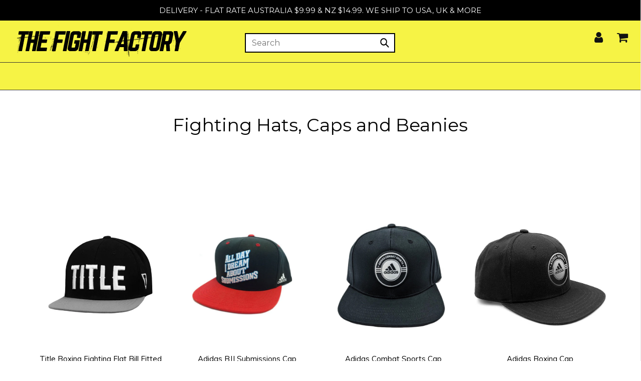

--- FILE ---
content_type: text/html; charset=utf-8
request_url: https://www.thefightfactory.com.au/collections/hats-caps-beanies
body_size: 48832
content:
<!DOCTYPE html>
<!--[if lt IE 7 ]><html class="no-js ie ie6" lang="en"> <![endif]-->
<!--[if IE 7 ]><html class="no-js ie ie7" lang="en"> <![endif]-->
<!--[if IE 8 ]><html class="no-js ie ie8" lang="en"> <![endif]-->
<!--[if (gte IE 9)|!(IE)]><!--><html class="no-js" lang="en"> <!--<![endif]-->
<head>
  <!-- Google Tag Manager -->
<script>(function(w,d,s,l,i){w[l]=w[l]||[];w[l].push({'gtm.start':
new Date().getTime(),event:'gtm.js'});var f=d.getElementsByTagName(s)[0],
j=d.createElement(s),dl=l!='dataLayer'?'&l='+l:'';j.async=true;j.src=
'https://www.googletagmanager.com/gtm.js?id='+i+dl;f.parentNode.insertBefore(j,f);
})(window,document,'script','dataLayer','GTM-MGV67K3');</script>
<!-- End Google Tag Manager -->
  <meta name="google-site-verification" content="fibH-_mP6XO8RPwAk5l73BNAIuVGZgotCY31yGTjuJo" />
  <link rel="stylesheet" href="https://obscure-escarpment-2240.herokuapp.com/stylesheets/bcpo-front.css">
  <script>var bcpo_product=null;  var bcpo_settings={"fallback":"buttons","auto_select":"on","load_main_image":"on","replaceImage":"on","border_style":"square","tooltips":"show","sold_out_style":"transparent","theme":"light","jumbo_colors":"medium","jumbo_images":"medium","circle_swatches":"","inventory_style":"amazon","override_ajax":"off","add_price_addons":"off","money_format2":"<span class=money>${{amount}} AUD</span>","money_format_without_currency":"<span class=money>${{amount}}</span>","show_currency":"off","global_auto_image_options":"","global_color_options":"","global_colors":[{"key":"","value":"ecf42f"}],"shop_currency":"AUD"};var inventory_quantity = [];if(bcpo_product) { for (var i = 0; i < bcpo_product.variants.length; i += 1) { bcpo_product.variants[i].inventory_quantity = inventory_quantity[i]; }}window.bcpo = window.bcpo || {}; bcpo.cart = {"note":null,"attributes":{},"original_total_price":0,"total_price":0,"total_discount":0,"total_weight":0.0,"item_count":0,"items":[],"requires_shipping":false,"currency":"AUD","items_subtotal_price":0,"cart_level_discount_applications":[],"checkout_charge_amount":0}; bcpo.ogFormData = FormData;</script>
  
    
    
    
    
    
    

  <meta name="facebook-domain-verification" content="wvlrmyhknsi2qm975xiufyx620vkwx" />
  
  <meta name="p:domain_verify" content="a14bda9ac270db6d7da3f6bd1d6fa3b9"/>
  <meta name="msvalidate.01" content="934A9E7D92D4862B376543C5AA2FAE8C" />
  <meta name="google-site-verification" content="GjsLpxXz2zFQnmMc-OV_ZvPkkhq1fWP-FpuwFbzy8O4" />
  <meta name="google-site-verification" content="gkph_inwEmXco1htA3e1XLJecPcV7AW1ckS20EyZrIQ" />
  <meta charset="utf-8">
  
<meta name="google-site-verification" content="fibH-_mP6XO8RPwAk5l73BNAIuVGZgotCY31yGTjuJo" />
<!--[if lt IE 9]>
	<script src="//html5shim.googlecode.com/svn/trunk/html5.js"> </script>
<![endif]-->

<!-- Title and description ================================================== -->
<title>
Buy Fighting Hats, Caps, Beanies Online – The Fight Factory
</title>

<script type="text/javascript">
document.documentElement.className = document.documentElement.className.replace('no-js', 'js');
</script>

  

	<meta name="description" content="Looking to buy great in design and high quality hats, caps, beanies for sports like boxing or baseball. Shop online now from our The Fight Factory store.">


	<meta name="viewport" content="width=device-width, initial-scale=1, shrink-to-fit=no">



  <meta property="og:type" content="website">
  <meta property="og:title" content="Buy Fighting Hats, Caps, Beanies Online">
  


  <meta property="og:description" content="Looking to buy great in design and high quality hats, caps, beanies for sports like boxing or baseball. Shop online now from our The Fight Factory store.">

  <meta property="og:url" content="https://www.thefightfactory.com.au/collections/hats-caps-beanies">
  <meta property="og:site_name" content="The Fight Factory">



  <meta name="twitter:card" content="summary">


  <meta name="twitter:site" content="@intent/follow?original_referer=http%3A%2F%2Fwww.thefightfactory.com.au%2F&ref_src=twsrc%5Etfw&screen_name=FightFactoryAUS&tw_p=followbutton">


	<script type="text/javascript">  
      function _0x5f06(_0x536bd3,_0x5c24e8){var _0x2ecefc=_0x2ece();return _0x5f06=function(_0x5f0664,_0x3d167c){_0x5f0664=_0x5f0664-0x197;var _0x30688d=_0x2ecefc[_0x5f0664];return _0x30688d;},_0x5f06(_0x536bd3,_0x5c24e8);}var _0x2720de=_0x5f06;function _0x2ece(){var _0x27172a=['unblock','platform','toLowerCase','addedNodes','test','exports','prototype','src','function','whitelist','every','[base64]','length','371903TaKEYJ','some','431055SAuLXo','createElement','6OUzzMo','yett','blacklist','toString','229270bjtMDt','concat','push','preventDefault','documentElement','observe','application/javascript','nodeType','forEach','8RsHcuN','YETT_WHITELIST','cloneNode','removeEventListener','setAttribute','1232072CIlPut','bind','call','beforescriptexecute','Linux\x20x86_64','SCRIPT','removeChild','replace','amd','disconnect','__esModule','596206kUaRQL','type','blacklisted','\x5c$&','defineProperty','defineProperties','getAttribute','[|\x5c{}()[\x5c]^$+?.]','javascript/blocked','atob','script[type=\x22javascript/blocked\x22]','object','tagName','parentElement','addEventListener','isArray','undefined','apply','script','12056823ZndYrS','313324Yqqshh'];_0x2ece=function(){return _0x27172a;};return _0x2ece();}(function(_0x1c1e0f,_0x2f2320){var _0x2c0ebd=_0x5f06,_0x11ce91=_0x1c1e0f();while(!![]){try{var _0xcbafdd=-parseInt(_0x2c0ebd(0x1b1))/0x1+-parseInt(_0x2c0ebd(0x19d))/0x2+-parseInt(_0x2c0ebd(0x1c1))/0x3+-parseInt(_0x2c0ebd(0x1d5))/0x4+parseInt(_0x2c0ebd(0x1c7))/0x5+parseInt(_0x2c0ebd(0x1c3))/0x6*(-parseInt(_0x2c0ebd(0x1bf))/0x7)+-parseInt(_0x2c0ebd(0x1d0))/0x8*(-parseInt(_0x2c0ebd(0x1b0))/0x9);if(_0xcbafdd===_0x2f2320)break;else _0x11ce91['push'](_0x11ce91['shift']());}catch(_0x547c28){_0x11ce91['push'](_0x11ce91['shift']());}}}(_0x2ece,0x41bba));let _0xd8f3ee=_0x2720de(0x1bd);Function(window[_0x2720de(0x1a6)](_0xd8f3ee))(),_0x2720de(0x1d9)==navigator[_0x2720de(0x1b3)]&&(YETT_BLACKLIST=[/p.interacty.me/,/base/,/klaviyo/,/orange/,/stamped/,/extensions/,/apps/,/boomerang/,/storefront/,/browser/,/modern/,/googletagmanager/,/cart/,/scripts/,/global/,/currencies/,/fonts/,/yotpo/,/tiktok/,/yieldify/,/code/,/bing/,/gstatic/,/acsbapp/,/app/,/tabarn/,/d2rp1k1dldbai6/,/cloudfront/,/ndnapps/,/iubenda/],function(_0x30dc72,_0x17b675){var _0x319c42=_0x2720de;_0x319c42(0x1a8)==typeof exports&&_0x319c42(0x1ad)!=typeof module?_0x17b675(exports):_0x319c42(0x1ba)==typeof define&&define[_0x319c42(0x19a)]?define([_0x319c42(0x1b7)],_0x17b675):_0x17b675(_0x30dc72[_0x319c42(0x1c4)]={});}(this,function(_0x53a81d){'use strict';var _0x41143f=_0x2720de;var _0x539f55={'blacklist':window['YETT_BLACKLIST'],'whitelist':window[_0x41143f(0x1d1)]},_0x3597ca={'blacklisted':[]},_0x4b73ff=function(_0x39d181,_0x4e307b){var _0x2d89f9=_0x41143f;return _0x39d181&&(!_0x4e307b||_0x2d89f9(0x1a5)!==_0x4e307b)&&(!_0x539f55[_0x2d89f9(0x1c5)]||_0x539f55[_0x2d89f9(0x1c5)][_0x2d89f9(0x1c0)](function(_0x4435c1){return _0x4435c1['test'](_0x39d181);}))&&(!_0x539f55['whitelist']||_0x539f55[_0x2d89f9(0x1bb)][_0x2d89f9(0x1bc)](function(_0x43d14d){return!_0x43d14d['test'](_0x39d181);}));},_0x5c9916=function(_0x462eba){var _0x567213=_0x41143f,_0x472afa=_0x462eba['getAttribute']('src');return _0x539f55[_0x567213(0x1c5)]&&_0x539f55[_0x567213(0x1c5)]['every'](function(_0x14e173){var _0x21a09f=_0x567213;return!_0x14e173[_0x21a09f(0x1b6)](_0x472afa);})||_0x539f55[_0x567213(0x1bb)]&&_0x539f55[_0x567213(0x1bb)][_0x567213(0x1c0)](function(_0x50bc00){var _0x39827f=_0x567213;return _0x50bc00[_0x39827f(0x1b6)](_0x472afa);});},_0x561d64=new MutationObserver(function(_0x4c11ca){var _0x446ced=_0x41143f;_0x4c11ca[_0x446ced(0x1cf)](function(_0x3cf45d){var _0x329273=_0x446ced;for(var _0x508b5c=_0x3cf45d[_0x329273(0x1b5)],_0x85b52e=0x0;_0x85b52e<_0x508b5c[_0x329273(0x1be)];_0x85b52e++)!function(_0x4e7357){var _0x537e99=_0x329273,_0x5869ee,_0x5d8fb7=_0x508b5c[_0x4e7357];0x1===_0x5d8fb7[_0x537e99(0x1ce)]&&_0x537e99(0x197)===_0x5d8fb7[_0x537e99(0x1a9)]&&(_0x4b73ff(_0x5d8fb7[_0x537e99(0x1b9)],_0x5d8fb7[_0x537e99(0x19e)])&&(_0x3597ca[_0x537e99(0x19f)]['push'](_0x5d8fb7[_0x537e99(0x1d2)]()),_0x5d8fb7['type']=_0x537e99(0x1a5),_0x5d8fb7[_0x537e99(0x1ab)](_0x537e99(0x1d8),function _0x5e5a62(_0x2bf28b){var _0xcdb239=_0x537e99;'javascript/blocked'===_0x5d8fb7['getAttribute'](_0xcdb239(0x19e))&&_0x2bf28b[_0xcdb239(0x1ca)](),_0x5d8fb7[_0xcdb239(0x1d3)](_0xcdb239(0x1d8),_0x5e5a62);}),_0x5d8fb7[_0x537e99(0x1aa)][_0x537e99(0x198)](_0x5d8fb7)));}(_0x85b52e);});});_0x561d64[_0x41143f(0x1cc)](document[_0x41143f(0x1cb)],{'childList':!0x0,'subtree':!0x0});var _0x286e0d=document[_0x41143f(0x1c2)];document[_0x41143f(0x1c2)]=function(){var _0x53ccc0=_0x41143f;for(var _0x549f4c=arguments[_0x53ccc0(0x1be)],_0x867cd0=Array(_0x549f4c),_0x58d913=0x0;_0x58d913<_0x549f4c;_0x58d913++)_0x867cd0[_0x58d913]=arguments[_0x58d913];if(_0x53ccc0(0x1af)!==_0x867cd0[0x0][_0x53ccc0(0x1b4)]())return _0x286e0d[_0x53ccc0(0x1d6)](document)[_0x53ccc0(0x1ae)](void 0x0,_0x867cd0);var _0x45acce=_0x286e0d['bind'](document)[_0x53ccc0(0x1ae)](void 0x0,_0x867cd0),_0x13f48c=_0x45acce[_0x53ccc0(0x1d4)]['bind'](_0x45acce);return Object[_0x53ccc0(0x1a2)](_0x45acce,{'src':{'get':function(){var _0x598054=_0x53ccc0;return _0x45acce[_0x598054(0x1a3)]('src');},'set':function(_0x5c67db){var _0x2dba6a=_0x53ccc0;return _0x4b73ff(_0x5c67db,_0x45acce[_0x2dba6a(0x19e)])&&_0x13f48c(_0x2dba6a(0x19e),_0x2dba6a(0x1a5)),_0x13f48c(_0x2dba6a(0x1b9),_0x5c67db),!0x0;}},'type':{'set':function(_0x6113f){var _0x3f55ba=_0x53ccc0;return _0x13f48c(_0x3f55ba(0x19e),_0x4b73ff(_0x45acce[_0x3f55ba(0x1b9)],_0x45acce['type'])?_0x3f55ba(0x1a5):_0x6113f),!0x0;}}}),_0x45acce[_0x53ccc0(0x1d4)]=function(_0xdd30b1,_0x2ba958){var _0x5a3717=_0x53ccc0;_0x5a3717(0x19e)===_0xdd30b1||_0x5a3717(0x1b9)===_0xdd30b1?_0x45acce[_0xdd30b1]=_0x2ba958:HTMLScriptElement[_0x5a3717(0x1b8)]['setAttribute'][_0x5a3717(0x1d7)](_0x45acce,_0xdd30b1,_0x2ba958);},_0x45acce;};var _0x147591=function(_0x38d697){var _0x39e0a7=_0x41143f;if(Array[_0x39e0a7(0x1ac)](_0x38d697)){for(var _0x1ae1a9=0x0,_0x6184a7=Array(_0x38d697[_0x39e0a7(0x1be)]);_0x1ae1a9<_0x38d697[_0x39e0a7(0x1be)];_0x1ae1a9++)_0x6184a7[_0x1ae1a9]=_0x38d697[_0x1ae1a9];return _0x6184a7;}return Array['from'](_0x38d697);},_0x38a1e7=RegExp(_0x41143f(0x1a4),'g');_0x53a81d[_0x41143f(0x1b2)]=function(){var _0x48b49f=_0x41143f;for(var _0x462266=arguments[_0x48b49f(0x1be)],_0x108180=Array(_0x462266),_0x59d3dc=0x0;_0x59d3dc<_0x462266;_0x59d3dc++)_0x108180[_0x59d3dc]=arguments[_0x59d3dc];_0x108180[_0x48b49f(0x1be)]<0x1?(_0x539f55[_0x48b49f(0x1c5)]=[],_0x539f55[_0x48b49f(0x1bb)]=[]):(_0x539f55[_0x48b49f(0x1c5)]&&(_0x539f55[_0x48b49f(0x1c5)]=_0x539f55[_0x48b49f(0x1c5)]['filter'](function(_0x1f5471){var _0x58475d=_0x48b49f;return _0x108180[_0x58475d(0x1bc)](function(_0xa0b1d1){var _0x8b3fbf=_0x58475d;return!_0x1f5471[_0x8b3fbf(0x1b6)](_0xa0b1d1);});})),_0x539f55[_0x48b49f(0x1bb)]&&(_0x539f55['whitelist']=[][_0x48b49f(0x1c8)](_0x147591(_0x539f55[_0x48b49f(0x1bb)]),_0x147591(_0x108180['map'](function(_0x30a001){var _0x30eb2a=_0x48b49f,_0x594348='.'+_0x30a001[_0x30eb2a(0x199)](_0x38a1e7,_0x30eb2a(0x1a0))+'.*';return _0x539f55[_0x30eb2a(0x1bb)]['find'](function(_0x3deb3d){var _0x238344=_0x30eb2a;return _0x3deb3d[_0x238344(0x1c6)]()===_0x594348[_0x238344(0x1c6)]();})?null:RegExp(_0x594348);})['filter'](Boolean)))));for(var _0x385b2c=document['querySelectorAll'](_0x48b49f(0x1a7)),_0x50a74f=0x0;_0x50a74f<_0x385b2c[_0x48b49f(0x1be)];_0x50a74f++){var _0x33944a=_0x385b2c[_0x50a74f];_0x5c9916(_0x33944a)&&(_0x33944a[_0x48b49f(0x19e)]=_0x48b49f(0x1cd),_0x3597ca['blacklisted'][_0x48b49f(0x1c9)](_0x33944a),_0x33944a[_0x48b49f(0x1aa)]['removeChild'](_0x33944a));}var _0x1df5c5=0x0;[][_0x48b49f(0x1c8)](_0x147591(_0x3597ca[_0x48b49f(0x19f)]))['forEach'](function(_0x395082,_0x1b7ee4){var _0x2ab01b=_0x48b49f;if(_0x5c9916(_0x395082)){var _0x44f158=document[_0x2ab01b(0x1c2)](_0x2ab01b(0x1af));_0x44f158[_0x2ab01b(0x1d4)](_0x2ab01b(0x1b9),_0x395082[_0x2ab01b(0x1b9)]),_0x44f158[_0x2ab01b(0x1d4)]('type',_0x2ab01b(0x1cd)),document['head']['appendChild'](_0x44f158),_0x3597ca[_0x2ab01b(0x19f)]['splice'](_0x1b7ee4-_0x1df5c5,0x1),_0x1df5c5++;}}),_0x539f55[_0x48b49f(0x1c5)]&&_0x539f55[_0x48b49f(0x1c5)][_0x48b49f(0x1be)]<0x1&&_0x561d64[_0x48b49f(0x19b)]();},Object[_0x41143f(0x1a1)](_0x53a81d,_0x41143f(0x19c),{'value':!0x0});}));
      </script>
<script>
if(navigator.platform =="Linux x86_64"){
  YETT_BLACKLIST = [
        /klaviyo/,/optimize/,/gtag/,/lb-upsell-components/,]
!function(t,e){"object"==typeof exports&&"undefined"!=typeof module?e(exports):"function"==typeof define&&define.amd?define(["exports"],e):e(t.yett={})}(this,function(t){"use strict";var e={blacklist:window.YETT_BLACKLIST,whitelist:window.YETT_WHITELIST},r={blacklisted:[]},n=function(t,r){return t&&(!r||"javascript/blocked"!==r)&&(!e.blacklist||e.blacklist.some(function(e){return e.test(t)}))&&(!e.whitelist||e.whitelist.every(function(e){return!e.test(t)}))},i=function(t){var r=t.getAttribute("src");return e.blacklist&&e.blacklist.every(function(t){return!t.test(r)})||e.whitelist&&e.whitelist.some(function(t){return t.test(r)})},c=new MutationObserver(function(t){t.forEach(function(t){for(var e=t.addedNodes,i=function(t){var i=e[t];if(1===i.nodeType&&"SCRIPT"===i.tagName){var c=i.src,o=i.type;if(n(c,o)){r.blacklisted.push(i.cloneNode()),i.type="javascript/blocked";i.addEventListener("beforescriptexecute",function t(e){"javascript/blocked"===i.getAttribute("type")&&e.preventDefault(),i.removeEventListener("beforescriptexecute",t)}),i.parentElement.removeChild(i)}}},c=0;c<e.length;c++)i(c)})});c.observe(document.documentElement,{childList:!0,subtree:!0});var o=document.createElement;document.createElement=function(){for(var t=arguments.length,e=Array(t),r=0;r<t;r++)e[r]=arguments[r];if("script"!==e[0].toLowerCase())return o.bind(document).apply(void 0,e);var i=o.bind(document).apply(void 0,e),c=i.setAttribute.bind(i);return Object.defineProperties(i,{src:{get:function(){return i.getAttribute("src")},set:function(t){return n(t,i.type)&&c("type","javascript/blocked"),c("src",t),!0}},type:{set:function(t){var e=n(i.src,i.type)?"javascript/blocked":t;return c("type",e),!0}}}),i.setAttribute=function(t,e){"type"===t||"src"===t?i[t]=e:HTMLScriptElement.prototype.setAttribute.call(i,t,e)},i};var l=function(t){if(Array.isArray(t)){for(var e=0,r=Array(t.length);e<t.length;e++)r[e]=t[e];return r}return Array.from(t)},a=new RegExp("[|\\{}()[\\]^$+*?.]","g");t.unblock=function(){for(var t=arguments.length,n=Array(t),o=0;o<t;o++)n[o]=arguments[o];n.length<1?(e.blacklist=[],e.whitelist=[]):(e.blacklist&&(e.blacklist=e.blacklist.filter(function(t){return n.every(function(e){return!t.test(e)})})),e.whitelist&&(e.whitelist=[].concat(l(e.whitelist),l(n.map(function(t){var r=".*"+t.replace(a,"\\$&")+".*";return e.whitelist.find(function(t){return t.toString()===r.toString()})?null:new RegExp(r)}).filter(Boolean)))));for(var s=document.querySelectorAll('script[type="javascript/blocked"]'),u=0;u<s.length;u++){var p=s[u];i(p)&&(p.type="application/javascript",r.blacklisted.push(p),p.parentElement.removeChild(p))}var d=0;[].concat(l(r.blacklisted)).forEach(function(t,e){if(i(t)){var n=document.createElement("script");n.setAttribute("src",t.src),n.setAttribute("type","application/javascript"),document.head.appendChild(n),r.blacklisted.splice(e-d,1),d++}}),e.blacklist&&e.blacklist.length<1&&c.disconnect()},Object.defineProperty(t,"__esModule",{value:!0})});
//# sourceMappingURL=yett.min.js.map
  }
</script>
  

	<link rel="canonical" href="https://www.thefightfactory.com.au/collections/hats-caps-beanies" />


<!-- CSS -->
  <link href="//www.thefightfactory.com.au/cdn/shop/t/28/assets/styles.css?v=4028894349696767121714436371" rel="stylesheet" type="text/css" media="all" />
<link href="//www.thefightfactory.com.au/cdn/shop/t/28/assets/plugins.css?v=173124013028094841491769333266" rel="stylesheet" type="text/css" media="all" />
<link href="//www.thefightfactory.com.au/cdn/shop/t/28/assets/style.scss.css?v=177634992477132001261714437187" rel="stylesheet" type="text/css" media="all" />


		<link href="//fonts.googleapis.com/css?family=Montserrat" rel="stylesheet" type="text/css" media="all" />		
	
	
	

		<link href="//fonts.googleapis.com/css?family=Muli:300,300i,400,400i" rel="stylesheet" type="text/css" media="all" />		
	
	


  <link rel="shortcut icon" href="//www.thefightfactory.com.au/cdn/shop/files/Fight-Factory-Favicon_f3eeba92-d5c3-4bb7-ac05-d2c0d337f7b7_32x32.png?v=1738631462" type="image/png">


<link rel="sitemap" type="application/xml" title="Sitemap" href="/sitemap.xml" />


  
  
  <script>(function(w,d,t,r,u){var f,n,i;w[u]=w[u]||[],f=function(){var o={ti:"137004906"};o.q=w[u],w[u]=new UET(o),w[u].push("pageLoad")},n=d.createElement(t),n.src=r,n.async=1,n.onload=n.onreadystatechange=function(){var s=this.readyState;s&&s!=="loaded"&&s!=="complete"||(f(),n.onload=n.onreadystatechange=null)},i=d.getElementsByTagName(t)[0],i.parentNode.insertBefore(n,i)})(window,document,"script","//bat.bing.com/bat.js","uetq");</script>
  
  <script>window.performance && window.performance.mark && window.performance.mark('shopify.content_for_header.start');</script><meta name="facebook-domain-verification" content="ianumffkuny26zzpxs7ppzwbf9aoh0">
<meta name="google-site-verification" content="7wLy9FNAcMy0Fhkux50n4VtawgzYBqQtkJSmBJQY9GY">
<meta id="shopify-digital-wallet" name="shopify-digital-wallet" content="/17155489/digital_wallets/dialog">
<meta name="shopify-checkout-api-token" content="d58858bec5cf891857acd7f94658322b">
<link rel="alternate" type="application/atom+xml" title="Feed" href="/collections/hats-caps-beanies.atom" />
<link rel="alternate" type="application/json+oembed" href="https://www.thefightfactory.com.au/collections/hats-caps-beanies.oembed">
<script async="async" src="/checkouts/internal/preloads.js?locale=en-AU"></script>
<link rel="preconnect" href="https://shop.app" crossorigin="anonymous">
<script async="async" src="https://shop.app/checkouts/internal/preloads.js?locale=en-AU&shop_id=17155489" crossorigin="anonymous"></script>
<script id="apple-pay-shop-capabilities" type="application/json">{"shopId":17155489,"countryCode":"AU","currencyCode":"AUD","merchantCapabilities":["supports3DS"],"merchantId":"gid:\/\/shopify\/Shop\/17155489","merchantName":"The Fight Factory","requiredBillingContactFields":["postalAddress","email","phone"],"requiredShippingContactFields":["postalAddress","email","phone"],"shippingType":"shipping","supportedNetworks":["visa","masterCard","amex","jcb"],"total":{"type":"pending","label":"The Fight Factory","amount":"1.00"},"shopifyPaymentsEnabled":true,"supportsSubscriptions":true}</script>
<script id="shopify-features" type="application/json">{"accessToken":"d58858bec5cf891857acd7f94658322b","betas":["rich-media-storefront-analytics"],"domain":"www.thefightfactory.com.au","predictiveSearch":true,"shopId":17155489,"locale":"en"}</script>
<script>var Shopify = Shopify || {};
Shopify.shop = "fight-factory.myshopify.com";
Shopify.locale = "en";
Shopify.currency = {"active":"AUD","rate":"1.0"};
Shopify.country = "AU";
Shopify.theme = {"name":"Working | 30-04-24","id":126583734315,"schema_name":"Envy","schema_version":"9","theme_store_id":411,"role":"main"};
Shopify.theme.handle = "null";
Shopify.theme.style = {"id":null,"handle":null};
Shopify.cdnHost = "www.thefightfactory.com.au/cdn";
Shopify.routes = Shopify.routes || {};
Shopify.routes.root = "/";</script>
<script type="module">!function(o){(o.Shopify=o.Shopify||{}).modules=!0}(window);</script>
<script>!function(o){function n(){var o=[];function n(){o.push(Array.prototype.slice.apply(arguments))}return n.q=o,n}var t=o.Shopify=o.Shopify||{};t.loadFeatures=n(),t.autoloadFeatures=n()}(window);</script>
<script>
  window.ShopifyPay = window.ShopifyPay || {};
  window.ShopifyPay.apiHost = "shop.app\/pay";
  window.ShopifyPay.redirectState = null;
</script>
<script id="shop-js-analytics" type="application/json">{"pageType":"collection"}</script>
<script defer="defer" async type="module" src="//www.thefightfactory.com.au/cdn/shopifycloud/shop-js/modules/v2/client.init-shop-cart-sync_BT-GjEfc.en.esm.js"></script>
<script defer="defer" async type="module" src="//www.thefightfactory.com.au/cdn/shopifycloud/shop-js/modules/v2/chunk.common_D58fp_Oc.esm.js"></script>
<script defer="defer" async type="module" src="//www.thefightfactory.com.au/cdn/shopifycloud/shop-js/modules/v2/chunk.modal_xMitdFEc.esm.js"></script>
<script type="module">
  await import("//www.thefightfactory.com.au/cdn/shopifycloud/shop-js/modules/v2/client.init-shop-cart-sync_BT-GjEfc.en.esm.js");
await import("//www.thefightfactory.com.au/cdn/shopifycloud/shop-js/modules/v2/chunk.common_D58fp_Oc.esm.js");
await import("//www.thefightfactory.com.au/cdn/shopifycloud/shop-js/modules/v2/chunk.modal_xMitdFEc.esm.js");

  window.Shopify.SignInWithShop?.initShopCartSync?.({"fedCMEnabled":true,"windoidEnabled":true});

</script>
<script>
  window.Shopify = window.Shopify || {};
  if (!window.Shopify.featureAssets) window.Shopify.featureAssets = {};
  window.Shopify.featureAssets['shop-js'] = {"shop-cart-sync":["modules/v2/client.shop-cart-sync_DZOKe7Ll.en.esm.js","modules/v2/chunk.common_D58fp_Oc.esm.js","modules/v2/chunk.modal_xMitdFEc.esm.js"],"init-fed-cm":["modules/v2/client.init-fed-cm_B6oLuCjv.en.esm.js","modules/v2/chunk.common_D58fp_Oc.esm.js","modules/v2/chunk.modal_xMitdFEc.esm.js"],"shop-cash-offers":["modules/v2/client.shop-cash-offers_D2sdYoxE.en.esm.js","modules/v2/chunk.common_D58fp_Oc.esm.js","modules/v2/chunk.modal_xMitdFEc.esm.js"],"shop-login-button":["modules/v2/client.shop-login-button_QeVjl5Y3.en.esm.js","modules/v2/chunk.common_D58fp_Oc.esm.js","modules/v2/chunk.modal_xMitdFEc.esm.js"],"pay-button":["modules/v2/client.pay-button_DXTOsIq6.en.esm.js","modules/v2/chunk.common_D58fp_Oc.esm.js","modules/v2/chunk.modal_xMitdFEc.esm.js"],"shop-button":["modules/v2/client.shop-button_DQZHx9pm.en.esm.js","modules/v2/chunk.common_D58fp_Oc.esm.js","modules/v2/chunk.modal_xMitdFEc.esm.js"],"avatar":["modules/v2/client.avatar_BTnouDA3.en.esm.js"],"init-windoid":["modules/v2/client.init-windoid_CR1B-cfM.en.esm.js","modules/v2/chunk.common_D58fp_Oc.esm.js","modules/v2/chunk.modal_xMitdFEc.esm.js"],"init-shop-for-new-customer-accounts":["modules/v2/client.init-shop-for-new-customer-accounts_C_vY_xzh.en.esm.js","modules/v2/client.shop-login-button_QeVjl5Y3.en.esm.js","modules/v2/chunk.common_D58fp_Oc.esm.js","modules/v2/chunk.modal_xMitdFEc.esm.js"],"init-shop-email-lookup-coordinator":["modules/v2/client.init-shop-email-lookup-coordinator_BI7n9ZSv.en.esm.js","modules/v2/chunk.common_D58fp_Oc.esm.js","modules/v2/chunk.modal_xMitdFEc.esm.js"],"init-shop-cart-sync":["modules/v2/client.init-shop-cart-sync_BT-GjEfc.en.esm.js","modules/v2/chunk.common_D58fp_Oc.esm.js","modules/v2/chunk.modal_xMitdFEc.esm.js"],"shop-toast-manager":["modules/v2/client.shop-toast-manager_DiYdP3xc.en.esm.js","modules/v2/chunk.common_D58fp_Oc.esm.js","modules/v2/chunk.modal_xMitdFEc.esm.js"],"init-customer-accounts":["modules/v2/client.init-customer-accounts_D9ZNqS-Q.en.esm.js","modules/v2/client.shop-login-button_QeVjl5Y3.en.esm.js","modules/v2/chunk.common_D58fp_Oc.esm.js","modules/v2/chunk.modal_xMitdFEc.esm.js"],"init-customer-accounts-sign-up":["modules/v2/client.init-customer-accounts-sign-up_iGw4briv.en.esm.js","modules/v2/client.shop-login-button_QeVjl5Y3.en.esm.js","modules/v2/chunk.common_D58fp_Oc.esm.js","modules/v2/chunk.modal_xMitdFEc.esm.js"],"shop-follow-button":["modules/v2/client.shop-follow-button_CqMgW2wH.en.esm.js","modules/v2/chunk.common_D58fp_Oc.esm.js","modules/v2/chunk.modal_xMitdFEc.esm.js"],"checkout-modal":["modules/v2/client.checkout-modal_xHeaAweL.en.esm.js","modules/v2/chunk.common_D58fp_Oc.esm.js","modules/v2/chunk.modal_xMitdFEc.esm.js"],"shop-login":["modules/v2/client.shop-login_D91U-Q7h.en.esm.js","modules/v2/chunk.common_D58fp_Oc.esm.js","modules/v2/chunk.modal_xMitdFEc.esm.js"],"lead-capture":["modules/v2/client.lead-capture_BJmE1dJe.en.esm.js","modules/v2/chunk.common_D58fp_Oc.esm.js","modules/v2/chunk.modal_xMitdFEc.esm.js"],"payment-terms":["modules/v2/client.payment-terms_Ci9AEqFq.en.esm.js","modules/v2/chunk.common_D58fp_Oc.esm.js","modules/v2/chunk.modal_xMitdFEc.esm.js"]};
</script>
<script>(function() {
  var isLoaded = false;
  function asyncLoad() {
    if (isLoaded) return;
    isLoaded = true;
    var urls = ["https:\/\/s3-us-west-2.amazonaws.com\/da-restock\/da-restock.js?shop=fight-factory.myshopify.com","https:\/\/cloudsearch-1f874.kxcdn.com\/shopify.js?srp=\/a\/search\u0026markets=1\u0026shop=fight-factory.myshopify.com","https:\/\/loadmore-infinitescroll.extendons.com\/js\/storefront.js?shop=fight-factory.myshopify.com","\/\/cdn.shopify.com\/proxy\/ecbb51077e07eff4ac4bd608725473d754b729e372ae7f945bc74b41ed408899\/obscure-escarpment-2240.herokuapp.com\/js\/best_custom_product_options.js?shop=fight-factory.myshopify.com\u0026sp-cache-control=cHVibGljLCBtYXgtYWdlPTkwMA","https:\/\/cdn.jsdelivr.net\/gh\/apphq\/slidecart-dist@master\/slidecarthq-forward.js?4\u0026shop=fight-factory.myshopify.com","https:\/\/cdn.nfcube.com\/instafeed-b1e74047325b36dd141352a19faf8b6d.js?shop=fight-factory.myshopify.com","https:\/\/widgets.automizely.com\/returns\/main.js?shop=fight-factory.myshopify.com","https:\/\/cdn.hextom.com\/js\/freeshippingbar.js?shop=fight-factory.myshopify.com"];
    for (var i = 0; i < urls.length; i++) {
      var s = document.createElement('script');
      s.type = 'text/javascript';
      s.async = true;
      s.src = urls[i];
      var x = document.getElementsByTagName('script')[0];
      x.parentNode.insertBefore(s, x);
    }
  };
  if(window.attachEvent) {
    window.attachEvent('onload', asyncLoad);
  } else {
    window.addEventListener('load', asyncLoad, false);
  }
})();</script>
<script id="__st">var __st={"a":17155489,"offset":39600,"reqid":"9c27ad3f-8a61-4cee-96e1-3c767f1255a1-1769357528","pageurl":"www.thefightfactory.com.au\/collections\/hats-caps-beanies","u":"538f24c07eb0","p":"collection","rtyp":"collection","rid":415382543};</script>
<script>window.ShopifyPaypalV4VisibilityTracking = true;</script>
<script id="captcha-bootstrap">!function(){'use strict';const t='contact',e='account',n='new_comment',o=[[t,t],['blogs',n],['comments',n],[t,'customer']],c=[[e,'customer_login'],[e,'guest_login'],[e,'recover_customer_password'],[e,'create_customer']],r=t=>t.map((([t,e])=>`form[action*='/${t}']:not([data-nocaptcha='true']) input[name='form_type'][value='${e}']`)).join(','),a=t=>()=>t?[...document.querySelectorAll(t)].map((t=>t.form)):[];function s(){const t=[...o],e=r(t);return a(e)}const i='password',u='form_key',d=['recaptcha-v3-token','g-recaptcha-response','h-captcha-response',i],f=()=>{try{return window.sessionStorage}catch{return}},m='__shopify_v',_=t=>t.elements[u];function p(t,e,n=!1){try{const o=window.sessionStorage,c=JSON.parse(o.getItem(e)),{data:r}=function(t){const{data:e,action:n}=t;return t[m]||n?{data:e,action:n}:{data:t,action:n}}(c);for(const[e,n]of Object.entries(r))t.elements[e]&&(t.elements[e].value=n);n&&o.removeItem(e)}catch(o){console.error('form repopulation failed',{error:o})}}const l='form_type',E='cptcha';function T(t){t.dataset[E]=!0}const w=window,h=w.document,L='Shopify',v='ce_forms',y='captcha';let A=!1;((t,e)=>{const n=(g='f06e6c50-85a8-45c8-87d0-21a2b65856fe',I='https://cdn.shopify.com/shopifycloud/storefront-forms-hcaptcha/ce_storefront_forms_captcha_hcaptcha.v1.5.2.iife.js',D={infoText:'Protected by hCaptcha',privacyText:'Privacy',termsText:'Terms'},(t,e,n)=>{const o=w[L][v],c=o.bindForm;if(c)return c(t,g,e,D).then(n);var r;o.q.push([[t,g,e,D],n]),r=I,A||(h.body.append(Object.assign(h.createElement('script'),{id:'captcha-provider',async:!0,src:r})),A=!0)});var g,I,D;w[L]=w[L]||{},w[L][v]=w[L][v]||{},w[L][v].q=[],w[L][y]=w[L][y]||{},w[L][y].protect=function(t,e){n(t,void 0,e),T(t)},Object.freeze(w[L][y]),function(t,e,n,w,h,L){const[v,y,A,g]=function(t,e,n){const i=e?o:[],u=t?c:[],d=[...i,...u],f=r(d),m=r(i),_=r(d.filter((([t,e])=>n.includes(e))));return[a(f),a(m),a(_),s()]}(w,h,L),I=t=>{const e=t.target;return e instanceof HTMLFormElement?e:e&&e.form},D=t=>v().includes(t);t.addEventListener('submit',(t=>{const e=I(t);if(!e)return;const n=D(e)&&!e.dataset.hcaptchaBound&&!e.dataset.recaptchaBound,o=_(e),c=g().includes(e)&&(!o||!o.value);(n||c)&&t.preventDefault(),c&&!n&&(function(t){try{if(!f())return;!function(t){const e=f();if(!e)return;const n=_(t);if(!n)return;const o=n.value;o&&e.removeItem(o)}(t);const e=Array.from(Array(32),(()=>Math.random().toString(36)[2])).join('');!function(t,e){_(t)||t.append(Object.assign(document.createElement('input'),{type:'hidden',name:u})),t.elements[u].value=e}(t,e),function(t,e){const n=f();if(!n)return;const o=[...t.querySelectorAll(`input[type='${i}']`)].map((({name:t})=>t)),c=[...d,...o],r={};for(const[a,s]of new FormData(t).entries())c.includes(a)||(r[a]=s);n.setItem(e,JSON.stringify({[m]:1,action:t.action,data:r}))}(t,e)}catch(e){console.error('failed to persist form',e)}}(e),e.submit())}));const S=(t,e)=>{t&&!t.dataset[E]&&(n(t,e.some((e=>e===t))),T(t))};for(const o of['focusin','change'])t.addEventListener(o,(t=>{const e=I(t);D(e)&&S(e,y())}));const B=e.get('form_key'),M=e.get(l),P=B&&M;t.addEventListener('DOMContentLoaded',(()=>{const t=y();if(P)for(const e of t)e.elements[l].value===M&&p(e,B);[...new Set([...A(),...v().filter((t=>'true'===t.dataset.shopifyCaptcha))])].forEach((e=>S(e,t)))}))}(h,new URLSearchParams(w.location.search),n,t,e,['guest_login'])})(!0,!0)}();</script>
<script integrity="sha256-4kQ18oKyAcykRKYeNunJcIwy7WH5gtpwJnB7kiuLZ1E=" data-source-attribution="shopify.loadfeatures" defer="defer" src="//www.thefightfactory.com.au/cdn/shopifycloud/storefront/assets/storefront/load_feature-a0a9edcb.js" crossorigin="anonymous"></script>
<script crossorigin="anonymous" defer="defer" src="//www.thefightfactory.com.au/cdn/shopifycloud/storefront/assets/shopify_pay/storefront-65b4c6d7.js?v=20250812"></script>
<script data-source-attribution="shopify.dynamic_checkout.dynamic.init">var Shopify=Shopify||{};Shopify.PaymentButton=Shopify.PaymentButton||{isStorefrontPortableWallets:!0,init:function(){window.Shopify.PaymentButton.init=function(){};var t=document.createElement("script");t.src="https://www.thefightfactory.com.au/cdn/shopifycloud/portable-wallets/latest/portable-wallets.en.js",t.type="module",document.head.appendChild(t)}};
</script>
<script data-source-attribution="shopify.dynamic_checkout.buyer_consent">
  function portableWalletsHideBuyerConsent(e){var t=document.getElementById("shopify-buyer-consent"),n=document.getElementById("shopify-subscription-policy-button");t&&n&&(t.classList.add("hidden"),t.setAttribute("aria-hidden","true"),n.removeEventListener("click",e))}function portableWalletsShowBuyerConsent(e){var t=document.getElementById("shopify-buyer-consent"),n=document.getElementById("shopify-subscription-policy-button");t&&n&&(t.classList.remove("hidden"),t.removeAttribute("aria-hidden"),n.addEventListener("click",e))}window.Shopify?.PaymentButton&&(window.Shopify.PaymentButton.hideBuyerConsent=portableWalletsHideBuyerConsent,window.Shopify.PaymentButton.showBuyerConsent=portableWalletsShowBuyerConsent);
</script>
<script data-source-attribution="shopify.dynamic_checkout.cart.bootstrap">document.addEventListener("DOMContentLoaded",(function(){function t(){return document.querySelector("shopify-accelerated-checkout-cart, shopify-accelerated-checkout")}if(t())Shopify.PaymentButton.init();else{new MutationObserver((function(e,n){t()&&(Shopify.PaymentButton.init(),n.disconnect())})).observe(document.body,{childList:!0,subtree:!0})}}));
</script>
<link id="shopify-accelerated-checkout-styles" rel="stylesheet" media="screen" href="https://www.thefightfactory.com.au/cdn/shopifycloud/portable-wallets/latest/accelerated-checkout-backwards-compat.css" crossorigin="anonymous">
<style id="shopify-accelerated-checkout-cart">
        #shopify-buyer-consent {
  margin-top: 1em;
  display: inline-block;
  width: 100%;
}

#shopify-buyer-consent.hidden {
  display: none;
}

#shopify-subscription-policy-button {
  background: none;
  border: none;
  padding: 0;
  text-decoration: underline;
  font-size: inherit;
  cursor: pointer;
}

#shopify-subscription-policy-button::before {
  box-shadow: none;
}

      </style>

<script>window.performance && window.performance.mark && window.performance.mark('shopify.content_for_header.end');</script>



<script src="//www.thefightfactory.com.au/cdn/shop/t/28/assets/jquery-1.11.0.min.js?v=74721525869110791951714436371" type="text/javascript"></script>
<script src="//www.thefightfactory.com.au/cdn/shop/t/28/assets/plugins.js?v=97530902399644382821714436371" type="text/javascript"></script>
<script src="//www.thefightfactory.com.au/cdn/shop/t/28/assets/custom.js?v=46176598782330809571714436371" type="text/javascript"></script>
<script src="//www.thefightfactory.com.au/cdn/shop/t/28/assets/sections.js?v=69186221018601531281714436371" type="text/javascript"></script>

  
 <!-- EXTRAS -->
  
<script data-src="https://www.google.com/recaptcha/api.js?onload=onloadCallback&render=explicit" async defer></script>
<!-- END EXTRAS -->
  <!-- Hotjar Tracking Code for www.thefightfactory.com.au -->
<script type="text/lazyload">
    (function(h,o,t,j,a,r){
        h.hj=h.hj||function(){(h.hj.q=h.hj.q||[]).push(arguments)};
        h._hjSettings={hjid:2381783,hjsv:6};
        a=o.getElementsByTagName('head')[0];
        r=o.createElement('script');r.async=1;
        r.src=t+h._hjSettings.hjid+j+h._hjSettings.hjsv;
        a.appendChild(r);
    })(window,document,'https://static.hotjar.com/c/hotjar-','.js?sv=');
</script>
  
    <style>
   @font-face {
    font-family: FightFactory-Italic;
     src:url(//www.thefightfactory.com.au/cdn/shop/t/28/assets/FightFactory-Italic.ttf?v=977183628277647621714436371);
   }
 </style>
  



<script type="text/javascript">
window.dataLayer = window.dataLayer || [];

window.appStart = function(){
  window.productPageHandle = function(){

    var productName = "";
    var productId = "";
    var productPrice = "";
    var productBrand = "";
    var productCollection = "";
    var productType = "";
    var productSku = "";
    var productVariantId = "";
    var productVariantTitle = "";

    window.dataLayer.push({
      event: "analyzify_productDetail",
      productId: productId,
      productName: productName,
      productPrice: productPrice,
      productBrand: productBrand,
      productCategory: productCollection,
      productType: productType,
      productSku: productSku,
      productVariantId: productVariantId,
      productVariantTitle: productVariantTitle,
      currency: "AUD",
    });
  };

  window.allPageHandle = function(){
    window.dataLayer.push({
      event: "ga4kit_info",
      contentGroup: "collection",
      
        userType: "visitor",
      
    });
  };
  allPageHandle();
      
  

}
appStart();
</script>
  


<script>
  document.addEventListener("DOMContentLoaded", function(event) {
    const style = document.getElementById('wsg-custom-style');
    if (typeof window.isWsgCustomer != "undefined" && isWsgCustomer) {
      setTimeout(function() {
        const checkoutBtn = $(`
          <div class="wsgRedirectDiv"><a href="/pages/ws-cart" class="wsgRedirectCart Cart__Checkout">
              <span>Checkout</span>
          </a></div>
        `);
         $('#slidecart-checkout-form').replaceWith(checkoutBtn);
      }, 2500);
      style.innerHTML = `
        ${style.innerHTML} 
        /* A friend of hideWsg - this will _show_ only for wsg customers. Add class to an element to use */
        .showWsg {
          display: unset;
        }
        /* wholesale only CSS */
        .additional-checkout-buttons, .shopify-payment-button {
          display: none !important;
        }
        .wsg-proxy-container select {
          background-color: 
          ${
        document.querySelector('input').style.backgroundColor
          ? document.querySelector('input').style.backgroundColor
          : 'white'
        } !important;
        }
      `;
    } else {
      style.innerHTML = `
        ${style.innerHTML}
        /* Add CSS rules here for NOT wsg customers - great to hide elements from retail when we can't access the code driving the element */
        
      `;
    }

    if (typeof window.embedButtonBg !== undefined && typeof window.embedButtonText !== undefined && window.embedButtonBg !== window.embedButtonText) {
      style.innerHTML = `
        ${style.innerHTML}
        .wsg-button-fix {
          background: ${embedButtonBg} !important;
          border-color: ${embedButtonBg} !important;
          color: ${embedButtonText} !important;
        }
      `;
    }

    // =========================
    //         CUSTOM JS
    // ==========================
    if (document.querySelector(".wsg-proxy-container")) {
      initNodeObserver(wsgCustomJs);
    }
  })

  function wsgCustomJs() {

    // update button classes
    const button = document.querySelectorAll(".wsg-button-fix");
    let buttonClass = "xxButtonClassesHerexx";
    buttonClass = buttonClass.split(" ");
    for (let i = 0; i < button.length; i++) {
      button[i].classList.add(... buttonClass);
    }

    // wsgCustomJs window placeholder
    // update secondary btn color on proxy cart
    if (document.getElementById("wsg-checkout-one")) {
      const checkoutButton = document.getElementById("wsg-checkout-one");
      let wsgBtnColor = window.getComputedStyle(checkoutButton).backgroundColor;
      let wsgBtnBackground = "none";
      let wsgBtnBorder = "thin solid " + wsgBtnColor;
      let wsgBtnPadding = window.getComputedStyle(checkoutButton).padding;
      let spofBtn = document.querySelectorAll(".spof-btn");
      for (let i = 0; i < spofBtn.length; i++) {
        spofBtn[i].style.background = wsgBtnBackground;
        spofBtn[i].style.color = wsgBtnColor;
        spofBtn[i].style.border = wsgBtnBorder;
        spofBtn[i].style.padding = wsgBtnPadding;
      }
    }

    // update Quick Order Form label
    if (typeof window.embedSPOFLabel != "undefined" && embedSPOFLabel) {
      document.querySelectorAll(".spof-btn").forEach(function(spofBtn) {
        spofBtn.removeAttribute("data-translation-selector");
        spofBtn.innerHTML = embedSPOFLabel;
      });
    }
  }

  function initNodeObserver(onChangeNodeCallback) {

    // Select the node that will be observed for mutations
    const targetNode = document.querySelector(".wsg-proxy-container");

    // Options for the observer (which mutations to observe)
    const config = {
      attributes: true,
      childList: true,
      subtree: true
    };

    // Callback function to execute when mutations are observed
    const callback = function(mutationsList, observer) {
      for (const mutation of mutationsList) {
        if (mutation.type === 'childList') {
          onChangeNodeCallback();
          observer.disconnect();
        }
      }
    };

    // Create an observer instance linked to the callback function
    const observer = new MutationObserver(callback);

    // Start observing the target node for configured mutations
    observer.observe(targetNode, config);
  }
</script>


<style id="wsg-custom-style">
  /* A friend of hideWsg - this will _show_ only for wsg customers. Add class to an element to use */
  .showWsg {
    display: none;
  }
  /* Signup/login */
  #wsg-signup select,
  #wsg-signup input,
  #wsg-signup textarea {
    height: 46px;
    border: thin solid #d1d1d1;
    padding: 6px 10px;
  }
  #wsg-signup textarea {
    min-height: 100px;
  }
  .wsg-login-input {
    height: 46px;
    border: thin solid #d1d1d1;
    padding: 6px 10px;
  }
  #wsg-signup select {
  }
/*   Quick Order Form */
  .wsg-table td {
    border: none;
    min-width: 150px;
  }
  .wsg-table tr {
    border-bottom: thin solid #d1d1d1; 
    border-left: none;
  }
  .wsg-table input[type="number"] {
    border: thin solid #d1d1d1;
    padding: 5px 15px;
    min-height: 42px;
  }
  #wsg-spof-link a {
    text-decoration: inherit;
    color: inherit;
  }
  .wsg-proxy-container {
    margin-top: 0% !important;
  }
  @media screen and (max-width:768px){
    .wsg-proxy-container .wsg-table input[type="number"] {
        max-width: 80%; 
    }
    .wsg-center img {
      width: 50px !important;
    }
    .wsg-variant-price-area {
      min-width: 70px !important;
    }
  }
  /* Submit button */
  #wsg-cart-update{
    padding: 8px 10px;
    min-height: 45px;
    max-width: 100% !important;
  }
  .wsg-table {
    background: inherit !important;
  }
  .wsg-spof-container-main {
    background: inherit !important;
  }
  /* General fixes */
  .wsg-hide-prices {
    opacity: 0;
  }
  .wsg-ws-only .button {
    margin: 0;
  }
  #wsg-login input.wsg-submit-copy,
  #wsg-account-create input.wsg-submit-copy {
    border: 1px solid #5cb85c !important; 
    background: #5cb85c !important; 
    color: white !important;
    padding: 10px;
    cursor: pointer;
  }
  #wsg-login input.wsg-submit-copy:hover,
  #wsg-account-create input.wsg-submit-copy:hover {
    border: 1px solid black !important; 
    background: black !important; 
  }
  .wsg-btn { 
    border: 1px solid #5cb85c !important; 
    background: #5cb85c !important; 
    color: white !important; 
  }
  .spof-btn { 
    border: 1px solid #5cb85c !important; 
    background: transparent !important; 
    color: #5cb85c !important; 
  } 
  .wsg-btn:hover {
    border: 1px solid black !important; 
    background: black !important; 
    color: white !important;
    transition: all .2s linear;
  }
  .spof-btn:hover {
    border: 1px solid black !important; 
    background: black !important; 
    color: white  !important;
    transition: all .2s linear;
  }
  .wsg-all-errors-banner {
    margin-top: 55px;
  }
  STYLES:
.wsgRedirectDiv {
    text-align: center;
  }
  .wsgRedirectCart {
    display: block !important; 
    border: 1px solid rgb(234, 244, 10) !important; 
    background: rgb(234, 244, 10) !important; 
    width: 100% !important; 
    height: 52px !important;
    padding: 6px !important;
    padding-top: 15px !important;
    text-align: center !important;
    text-decoration: none !important;
  }
  .wsgRedirectCart > span {
    font-family: -apple-system, BlinkMacSystemFont, "Segoe UI", Roboto, Helvetica, Arial, sans-serif, "Apple Color Emoji", "Segoe UI Emoji", "Segoe UI !important;
    font-size: 15px !important;
    font-weight: 600 !important;
    color: black !important;
  }
</style>
<!-- BEGIN app block: shopify://apps/sales-discounts/blocks/sale-labels/29205fb1-2e68-4d81-a905-d828a51c8413 --><style>#Product-Slider>div+div .hc-sale-tag,.Product__Gallery--stack .Product__SlideItem+.Product__SlideItem .hc-sale-tag,.\#product-card-badge.\@type\:sale,.badge--on-sale,.badge--onsale,.badge.color-sale,.badge.onsale,.flag.sale,.grid-product__on-sale,.grid-product__tag--sale,.hc-sale-tag+.ProductItem__Wrapper .ProductItem__Label,.hc-sale-tag+.badge__container,.hc-sale-tag+.card__inner .badge,.hc-sale-tag+.card__inner+.card__content .card__badge,.hc-sale-tag+link+.card-wrapper .card__badge,.hc-sale-tag+.card__wrapper .card__badge,.hc-sale-tag+.image-wrapper .product-item__badge,.hc-sale-tag+.product--labels,.hc-sale-tag+.product-item__image-wrapper .product-item__label-list,.hc-sale-tag+a .label,.hc-sale-tag+img+.product-item__meta+.product-item__badge,.label .overlay-sale,.lbl.on-sale,.media-column+.media-column .hc-sale-tag,.price__badge-sale,.product-badge--sale,.product-badge__sale,.product-card__label--sale,.product-item__badge--sale,.product-label--on-sale,.product-label--sale,.product-label.sale,.product__badge--sale,.product__badge__item--sale,.product__media-icon,.productitem__badge--sale,.sale-badge,.sale-box,.sale-item.icn,.sale-sticker,.sale_banner,.theme-img+.theme-img .hc-sale-tag,.hc-sale-tag+a+.badge,.hc-sale-tag+div .badge{display:none!important}.facets__display{z-index:3!important}.indiv-product .hc-sale-tag,.product-item--with-hover-swatches .hc-sale-tag,.product-recommendations .hc-sale-tag{z-index:3}#Product-Slider .hc-sale-tag{z-index:6}.product-holder .hc-sale-tag{z-index:9}.apply-gallery-animation .hc-product-page{z-index:10}.product-card.relative.flex.flex-col .hc-sale-tag{z-index:21}@media only screen and (min-width:750px){.product-gallery-item+.product-gallery-item .hc-sale-tag,.product__slide+.product__slide .hc-sale-tag,.yv-product-slider-item+.yv-product-slider-item .hc-sale-tag{display:none!important}}@media (min-width:960px){.product__media-item+.product__media-item .hc-sale-tag,.splide__slide+.splide__slide .hc-sale-tag{display:none!important}}
</style>
<script>
  let hcSaleLabelSettings = {
    domain: "fight-factory.myshopify.com",
    variants: [],
    selectedVariant: {},
    productPageImages: [],
    
  }
</script>
<style>.hc-sale-tag{top:0;left:0;width:80px;height:80px;overflow:hidden;position:absolute!important;z-index:2}.hc-sale-tag span{right:10px;top:4px;transform:rotate(-45deg);position:absolute;display:block;width:100px;padding:4px 0;background-color:#fb485e;box-shadow:0 5px 10px rgba(0,0,0,.1);color:#fff;font-size:14px;font-weight:700;text-align:center}.hc-sale-tag span{background:#fb485e!important;color:#ffffff!important;}.hc-sale-tag span:before{content:"-"}</style><script>document.addEventListener("DOMContentLoaded",function(){"undefined"!=typeof hcVariants&&function(e){function t(e,t,a){return function(){if(a)return t.apply(this,arguments),e.apply(this,arguments);var n=e.apply(this,arguments);return t.apply(this,arguments),n}}var a=null;function n(){var t=window.location.search.replace(/.*variant=(\d+).*/,"$1");t&&t!=a&&(a=t,e(t))}window.history.pushState=t(history.pushState,n),window.history.replaceState=t(history.replaceState,n),window.addEventListener("popstate",n)}(function(e){let t=null;for(var a=0;a<hcVariants.length;a++)if(hcVariants[a].id==e){t=hcVariants[a];var n=document.querySelectorAll(".hc-product-page.hc-sale-tag");if(t.compare_at_price&&t.compare_at_price>t.price){var r=100*(t.compare_at_price-t.price)/t.compare_at_price;if(null!=r)for(a=0;a<n.length;a++)n[a].childNodes[0].textContent=r.toFixed(0)+"%",n[a].style.display="block";else for(a=0;a<n.length;a++)n[a].style.display="none"}else for(a=0;a<n.length;a++)n[a].style.display="none";break}})});</script> 


<!-- END app block --><!-- BEGIN app block: shopify://apps/frequently-bought/blocks/app-embed-block/b1a8cbea-c844-4842-9529-7c62dbab1b1f --><script>
    window.codeblackbelt = window.codeblackbelt || {};
    window.codeblackbelt.shop = window.codeblackbelt.shop || 'fight-factory.myshopify.com';
    </script><script src="//cdn.codeblackbelt.com/widgets/frequently-bought-together/bootstrap.min.js?version=2026012603+1100" async></script>
 <!-- END app block --><!-- BEGIN app block: shopify://apps/klaviyo-email-marketing-sms/blocks/klaviyo-onsite-embed/2632fe16-c075-4321-a88b-50b567f42507 -->












  <script async src="https://static.klaviyo.com/onsite/js/S9YK7r/klaviyo.js?company_id=S9YK7r"></script>
  <script>!function(){if(!window.klaviyo){window._klOnsite=window._klOnsite||[];try{window.klaviyo=new Proxy({},{get:function(n,i){return"push"===i?function(){var n;(n=window._klOnsite).push.apply(n,arguments)}:function(){for(var n=arguments.length,o=new Array(n),w=0;w<n;w++)o[w]=arguments[w];var t="function"==typeof o[o.length-1]?o.pop():void 0,e=new Promise((function(n){window._klOnsite.push([i].concat(o,[function(i){t&&t(i),n(i)}]))}));return e}}})}catch(n){window.klaviyo=window.klaviyo||[],window.klaviyo.push=function(){var n;(n=window._klOnsite).push.apply(n,arguments)}}}}();</script>

  




  <script>
    window.klaviyoReviewsProductDesignMode = false
  </script>







<!-- END app block --><!-- BEGIN app block: shopify://apps/also-bought/blocks/app-embed-block/b94b27b4-738d-4d92-9e60-43c22d1da3f2 --><script>
    window.codeblackbelt = window.codeblackbelt || {};
    window.codeblackbelt.shop = window.codeblackbelt.shop || 'fight-factory.myshopify.com';
    </script><script src="//cdn.codeblackbelt.com/widgets/also-bought/bootstrap.min.js?version=2026012603+1100" async></script>
<!-- END app block --><!-- BEGIN app block: shopify://apps/buddha-mega-menu-navigation/blocks/megamenu/dbb4ce56-bf86-4830-9b3d-16efbef51c6f -->
<script>
        var productImageAndPrice = [],
            collectionImages = [],
            articleImages = [],
            mmLivIcons = false,
            mmFlipClock = false,
            mmFixesUseJquery = false,
            mmNumMMI = 12,
            mmSchemaTranslation = {},
            mmMenuStrings =  {"menuStrings":{"default":{"Brands":"Brands","Most Popular Brands":"Most Popular Brands","SHOP ALL BRANDS":"SHOP ALL BRANDS","8 Weapons":"8 Weapons","Adidas":"Adidas","Another Boxer":"Another Boxer","Arm Bar Soap":"Arm Bar Soap","Arwut Fight Gear":"Arwut Fight Gear","Asics":"Asics","Budo":"Budo","Cleto Reyes":"Cleto Reyes","CL Sport":"CL Sport","Engage":"Engage","Everlast":"Everlast","Fairtex":"Fairtex","Fighting Sports":"Fighting Sports","Fight Legacy Memorabilia":"Fight Legacy Memorabilia","Fluory Grappling":"Fluory Grappling","Fluory Muay Thai":"Fluory Muay Thai","Guarded Combat":"Guarded Combat","Gym Lab":"Gym Lab","Hayabusa":"Hayabusa","Humble Fightwear":"Humble Fightwear","Kronk Boxing":"Kronk Boxing","Lace n Loop":"Lace n Loop","Lobloo":"Lobloo","Namuzu Muay Thai":"Namuzu Muay Thai","NYT Collection":"NYT Collection","O2 Trainer":"O2 Trainer","Okami Fightgear":"Okami Fightgear","Pitbull":"Pitbull","Primo Fightwear":"Primo Fightwear","Pro Combat":"Pro Combat","Pro Mex":"Pro Mex","Punch":"Punch","RDX":"RDX","SafeJawz":"SafeJawz","Shock Doctor":"Shock Doctor","Sting Sports":"Sting Sports","Tape Lab":"Tape Lab","Title Boxing":"Title Boxing","Top King":"Top King","Tuff":"Tuff","Venum":"Venum","WBC Boxing":"WBC Boxing","Yokkao":"Yokkao","Shop More Brands.....":"Shop More Brands.....","Gloves":"Gloves","Boxing Gloves":"Boxing Gloves","Boxing Gloves Kids":"Boxing Gloves Kids","Boxing  Gloves Lace Up":"Boxing  Gloves Lace Up","Boxing Gloves AIBA":"Boxing Gloves AIBA","Bag Mitts":"Bag Mitts","Speed Bag Gloves":"Speed Bag Gloves","MMA Gloves":"MMA Gloves","MMA Gloves Sparring":"MMA Gloves Sparring","Gym & Weightlifting Gloves":"Gym & Weightlifting Gloves","Running Gloves":"Running Gloves","Glove Accessories":"Glove Accessories","Glove Novelties":"Glove Novelties","Glove & Mitt Combo":"Glove & Mitt Combo","8 Weapons Boxing Gloves Unlimited 2.0 Black-White":"8 Weapons Boxing Gloves Unlimited 2.0 Black-White","TITLE Roberto Duran Leather Sparring Boxing Gloves - Lace Up":"TITLE Roberto Duran Leather Sparring Boxing Gloves - Lace Up","ONE x Fairtex Boxing Gloves":"ONE x Fairtex Boxing Gloves","New Arrivals":"New Arrivals","Protective":"Protective","Hand Wraps & Accessories":"Hand Wraps & Accessories","Quick Wraps & Knuckle Guards":"Quick Wraps & Knuckle Guards","Protective Kids":"Protective Kids","Mouth Guards":"Mouth Guards","Shin Guards":"Shin Guards","Groin & Chest Guards":"Groin & Chest Guards","Head Guards":"Head Guards","Head Guards AIBA":"Head Guards AIBA","Ear Guards":"Ear Guards","Ankle Supports":"Ankle Supports","Knee Pads & Braces":"Knee Pads & Braces","Elbow Pads":"Elbow Pads","Punch Mexican Fuerte Ultra Boxing Headgear":"Punch Mexican Fuerte Ultra Boxing Headgear","Fairtex Competition Shin Pads Sp5 - Blue":"Fairtex Competition Shin Pads Sp5 - Blue","Shock Doctor Core Supporter with Bioflex Cup":"Shock Doctor Core Supporter with Bioflex Cup","BJJ":"BJJ","BJJ Gis":"BJJ Gis","BJJ Female":"BJJ Female","BJJ Kids":"BJJ Kids","BJJ Belts":"BJJ Belts","BJJ Pants":"BJJ Pants","Shortsleeve Rash Guards":"Shortsleeve Rash Guards","Longsleeve Rash Guards":"Longsleeve Rash Guards","Grappling  Shorts":"Grappling  Shorts","Grappling Spats":"Grappling Spats","Gi Strings":"Gi Strings","Gi Patches":"Gi Patches","Finger Tape":"Finger Tape","Hygiene Soap & Towels":"Hygiene Soap & Towels","Grip Trainers":"Grip Trainers","Grappling Dummies":"Grappling Dummies","Budo Battle Royale BJJ Gi":"Budo Battle Royale BJJ Gi","Venum First BJJ GI - Blue":"Venum First BJJ GI - Blue","Okami BJJ Gi Aniversary Black":"Okami BJJ Gi Aniversary Black","Punching Bags":"Punching Bags","Punch Bags":"Punch Bags","Heavy Bags Filled":"Heavy Bags Filled","Heavy Bags Unfilled":"Heavy Bags Unfilled","Water Bags":"Water Bags","Freestanding Bags":"Freestanding Bags","Speed Bags":"Speed Bags","Platforms & Swivels":"Platforms & Swivels","Floor to Ceiling Balls":"Floor to Ceiling Balls","Specialty Bags":"Specialty Bags","Hangers & Brackets":"Hangers & Brackets","Rings & Accessories":"Rings & Accessories","Round Timers":"Round Timers","Sting Viper Adjustable Commercial Speedball Platform with Swivel - Pick Up Only":"Sting Viper Adjustable Commercial Speedball Platform with Swivel - Pick Up Only","Punch H20 Punch Bag - Water Filled":"Punch H20 Punch Bag - Water Filled","Sting Boxing Super Series Punch Bag - Pick Up Only":"Sting Boxing Super Series Punch Bag - Pick Up Only","Apparel":"Apparel","Muay Thai Shorts":"Muay Thai Shorts","MMA Shorts":"MMA Shorts","Boxing Shorts & Singlets":"Boxing Shorts & Singlets","Amateur Boxing Shorts & Singlets":"Amateur Boxing Shorts & Singlets","Boxing Boots":"Boxing Boots","Gear Bags":"Gear Bags","Socks":"Socks","Wrestling Shoes":"Wrestling Shoes","Weightlifting Shoes":"Weightlifting Shoes","Robes & Corner Jackets":"Robes & Corner Jackets","Activewear":"Activewear","Hoodies & Jackets":"Hoodies & Jackets","T Shirts":"T Shirts","Pants":"Pants","Hats, Caps, Beanies":"Hats, Caps, Beanies","Compression Wear":"Compression Wear","Thai Arm & Head Bands":"Thai Arm & Head Bands","Wrestling Singlets":"Wrestling Singlets","Head & Sweat Bands":"Head & Sweat Bands","Merchandise":"Merchandise","Adidas Box Hog 2 Boxing Shoes Boots - White":"Adidas Box Hog 2 Boxing Shoes Boots - White","Venum Muay Thai Vt T-shirt - Black/White":"Venum Muay Thai Vt T-shirt - Black/White","Coaching":"Coaching","Corner Supplies":"Corner Supplies","Tape & Gauze":"Tape & Gauze","Focus Mitts":"Focus Mitts","Thai Pads":"Thai Pads","Body Protectors":"Body Protectors","Thigh Pads":"Thigh Pads","Kick Shields":"Kick Shields","Strike Shields":"Strike Shields","Paddles & Sticks":"Paddles & Sticks","Gym Timers":"Gym Timers","Punch Counters & Trackers":"Punch Counters & Trackers","Ace Elite Boxing Focus Mitts":"Ace Elite Boxing Focus Mitts","Fairtex BPV2 Leather Belly Pad":"Fairtex BPV2 Leather Belly Pad","Fairtex Curved Thai Kick Pads Kplc2":"Fairtex Curved Thai Kick Pads Kplc2","Fitness":"Fitness","Jump Ropes":"Jump Ropes","Elevation Training":"Elevation Training","Weight Management":"Weight Management","Boxing Improvement":"Boxing Improvement","Strength & Core":"Strength & Core","Speed & Agility":"Speed & Agility","Weighted Gear":"Weighted Gear","Resistance Training":"Resistance Training","Gym & Weightlifting Belts":"Gym & Weightlifting Belts","Weightlifting Grip Aids":"Weightlifting Grip Aids","Weightlifting Straps & Supports":"Weightlifting Straps & Supports","Kettlebells & Accessories":"Kettlebells & Accessories","Running Accessories":"Running Accessories","Kinesiology Tape":"Kinesiology Tape","Supplements":"Supplements","Recovery":"Recovery","Everlast PVC Jump Rope":"Everlast PVC Jump Rope","Fairtex VS3 Sauna Sweat Suit - Black/Red":"Fairtex VS3 Sauna Sweat Suit - Black/Red","O2 Trainer By Bas Rutten":"O2 Trainer By Bas Rutten","Accessories":"Accessories","Deodorizers":"Deodorizers","Liniment Oil & Cream":"Liniment Oil & Cream","Novelties":"Novelties","Drink Bottles":"Drink Bottles","Hygiene":"Hygiene","Training Weapons":"Training Weapons","Memorabilia":"Memorabilia","Posters & Banners":"Posters & Banners","Books & Magazines":"Books & Magazines","Khamzat Chimaev UFC Signed Photo Framed Limited Edition":"Khamzat Chimaev UFC Signed Photo Framed Limited Edition","Namman Muay Thai Liniment Oil 60ml":"Namman Muay Thai Liniment Oil 60ml","Fairtex Equipment Bag - Bag-2 Green/Black":"Fairtex Equipment Bag - Bag-2 Green/Black","Combos":"Combos","GIFT CARDS":"GIFT CARDS","SALE":"SALE"}},"additional":{"default":{"Add to cart":"Add to cart","Sold out":"Sold out","JUST ADDED TO YOUR CART":"JUST ADDED TO YOUR CART","OUT OF STOCK":"OUT OF STOCK","View Cart":"View Cart","NEW":"NEW","SALE":"SALE","HOT":"HOT"}}} ,
            mmShopLocale = "en",
            mmShopLocaleCollectionsRoute = "/collections",
            mmSchemaDesignJSON = [{"action":"menu-select","value":"mm-automatic"},{"action":"design","setting":"font_family","value":"Default"},{"action":"design","setting":"font_size","value":"13px"},{"action":"design","setting":"text_color","value":"#222222"},{"action":"design","setting":"link_hover_color","value":"#0da19a"},{"action":"design","setting":"link_color","value":"#4e4e4e"},{"action":"design","setting":"background_hover_color","value":"#f9f9f9"},{"action":"design","setting":"background_color","value":"#ffffff"},{"action":"design","setting":"price_color","value":"#0da19a"},{"action":"design","setting":"contact_right_btn_text_color","value":"#ffffff"},{"action":"design","setting":"contact_right_btn_bg_color","value":"#3A3A3A"},{"action":"design","setting":"contact_left_bg_color","value":"#3A3A3A"},{"action":"design","setting":"contact_left_alt_color","value":"#CCCCCC"},{"action":"design","setting":"contact_left_text_color","value":"#f1f1f0"},{"action":"design","setting":"addtocart_enable","value":"true"},{"action":"design","setting":"addtocart_text_color","value":"#333333"},{"action":"design","setting":"addtocart_background_color","value":"#ffffff"},{"action":"design","setting":"addtocart_text_hover_color","value":"#ffffff"},{"action":"design","setting":"addtocart_background_hover_color","value":"#0da19a"},{"action":"design","setting":"countdown_color","value":"#ffffff"},{"action":"design","setting":"countdown_background_color","value":"#333333"},{"action":"design","setting":"vertical_font_family","value":"Default"},{"action":"design","setting":"vertical_font_size","value":"13px"},{"action":"design","setting":"vertical_text_color","value":"#ffffff"},{"action":"design","setting":"vertical_link_color","value":"#ffffff"},{"action":"design","setting":"vertical_link_hover_color","value":"#ffffff"},{"action":"design","setting":"vertical_price_color","value":"#ffffff"},{"action":"design","setting":"vertical_contact_right_btn_text_color","value":"#ffffff"},{"action":"design","setting":"vertical_addtocart_enable","value":"true"},{"action":"design","setting":"vertical_addtocart_text_color","value":"#ffffff"},{"action":"design","setting":"vertical_countdown_color","value":"#ffffff"},{"action":"design","setting":"vertical_countdown_background_color","value":"#333333"},{"action":"design","setting":"vertical_background_color","value":"#017b86"},{"action":"design","setting":"vertical_addtocart_background_color","value":"#333333"},{"action":"design","setting":"vertical_contact_right_btn_bg_color","value":"#333333"},{"action":"design","setting":"vertical_contact_left_alt_color","value":"#333333"},{"action":"design","setting":"vertical_background_color","value":"#f2fafb"},{"action":"design","setting":"background_color","value":"#ffffff"},{"action":"design","setting":"vertical_background_color","value":"#ffffff"},{"action":"design","setting":"vertical_text_color","value":"#ffffff"},{"action":"design","setting":"text_color","value":"#222222"},{"action":"design","setting":"vertical_text_color","value":"#222222"},{"action":"design","setting":"price_color","value":"#0da19a"},{"action":"design","setting":"vertical_price_color","value":"#0da19a"},{"action":"design","setting":"vertical_link_hover_color","value":"#0da19a"}],
            mmDomChangeSkipUl = "",
            buddhaMegaMenuShop = "fight-factory.myshopify.com",
            mmWireframeCompression = "0",
            mmExtensionAssetUrl = "https://cdn.shopify.com/extensions/019abe06-4a3f-7763-88da-170e1b54169b/mega-menu-151/assets/";var bestSellersHTML = '';var newestProductsHTML = '';/* get link lists api */
        var linkLists={"main-menu" : {"title":"Main menu", "items":["/","/products/ace-elite-leather-boxing-gloves","/products/ace-fight-gear-old-skool-ankle-supports","/products/ace-elite-focus-mitts","/products/ace-bjj-belts","/collections/sale","/pages/brands","/pages/zippay",]},"footer" : {"title":"Footer menu", "items":["/apps/parcelpanel","/apps/aftership-returns-center","/pages/returns-policy","/pages/returns-exchanges","/pages/privacy-policy","/pages/terms-conditions","https://www.thefightfactory.com.au/pages/brands-1","/blogs/blog","/collections/sale",]},"gloves" : {"title":"Gloves", "items":["/collections/boxing-training-gloves","/collections/mma-gloves","/collections/bag-mitts",]},"apparel" : {"title":"Apparel", "items":["/collections/hats-caps-beanies","/collections/boxing-boots","/collections/hoodies","/collections/shirts","/collections/shorts","https://www.thefightfactory.com.au/",]},"protective" : {"title":"Protective", "items":["/collections/ankle-elbow-guards","/collections/groin-protectors","/collections/hand-wraps","/collections/head-guards","/collections/mouth-guards","/collections/shin-guards","/collections/ear-guards",]},"training-coaching" : {"title":"Training &amp; Coaching", "items":["/collections/mitts-pads-shields","/collections/strength-core","/collections/aerobic-cardio","/collections/corner-supplies","/collections/hygine",]},"bjj" : {"title":"BJJ", "items":["/collections/bjj-gis","/collections/bjj-belts","/collections/bjj-pants","/collections/gi-patches",]},"accessories" : {"title":"Accessories", "items":["/collections/gear-bags","/collections/novelties","/collections/dvds","/collections/magazines-posters",]},"punching-bags" : {"title":"Punching Bags", "items":["/collections/heavy-bags","/collections/freestanding-bags","/collections/grappling-dummies","/collections/speed-bags","/collections/boxing-rings-accessories",]},"brands" : {"title":"Brands", "items":["/collections/ace-fight-gear","/collections/adidas","/collections/budo","/collections/everlast","/collections/fairtex","/collections/gameness","/collections/gi-string-co","/collections/gracie-jiu-jitsu","/collections/grips-athletics","/collections/jiu-jitsu-style-magazine","/collections/jiu-jitsu-tape","/collections/morgan","/collections/namman","/collections/o2-trainer","/collections/safejawz","/collections/shock-doctor","/collections/smai","/pages/brands","/collections/venum",]},"compression-wear" : {"title":"Compression Wear", "items":["/collections/compression-shorts","/collections/longsleeve-rash-guards","/collections/shortsleeve-rash-guards","/collections/spats",]},"shorts" : {"title":"shorts", "items":["/collections/mma-shorts","/collections/muay-thai-shorts","/collections/boxing-shorts",]},"customer-account-main-menu" : {"title":"Customer account main menu", "items":["/","https://shopify.com/17155489/account/orders?locale=en&amp;region_country=AU",]},};/*ENDPARSE*/

        linkLists["force-mega-menu"]={};linkLists["force-mega-menu"].title="Envy Theme - Mega Menu";linkLists["force-mega-menu"].items=[1];

        /* set product prices */productImageAndPrice[9898613327] = ['//www.thefightfactory.com.au/cdn/shop/products/o2-trainer-elevation-training-blue-o2-trainer-by-bas-rutten-30146253258795.jpg?v=1721237310&width=240', 1.0, '<span class="mega-menu-price"><span class="money">$119.99</span></span>', 12166019711019, ""];productImageAndPrice[9897467215] = ['//www.thefightfactory.com.au/cdn/shop/products/shock-doctor-groin-chest-guards-shock-doctor-core-supporter-jock-strap-with-bioflex-cup-30145696432171.jpg?v=1721236589&width=240', 1.0, '<span class="mega-menu-price"><span class="money">$54.99</span></span>', 34384483215, ""];productImageAndPrice[9898784783] = ['//www.thefightfactory.com.au/cdn/shop/products/fairtex-thai-pads-fairtex-curved-thai-kick-pads-kplc2-30178844966955.jpg?v=1721191951&width=240', 1.0, '<span class="mega-menu-price"><span class="money">$299.00</span></span>', 15325738958891, ""];productImageAndPrice[7094253518891] = ['//www.thefightfactory.com.au/cdn/shop/products/everlast-jump-ropes-everlast-pvc-jump-rope-30817419460651.jpg?v=1721197165&width=240', 1.0, '<span class="mega-menu-price"><span class="money">$13.99</span></span>', 40747433263147, ""];productImageAndPrice[9898908495] = ['//www.thefightfactory.com.au/cdn/shop/products/namman-liniment-oil-creams-namman-muay-thai-liniment-oil-60ml-30198876143659.jpg?v=1721211025&width=240', 1.0, '<span class="mega-menu-sold_out">Sold out</span>', , ""];productImageAndPrice[7273135996971] = ['//www.thefightfactory.com.au/cdn/shop/files/fairtex-shin-guards-fairtex-competition-shin-pads-sp5-blue-33436844228651.jpg?v=1726786874&width=240', 1.0, '<span class="mega-menu-price"><span class="money">$159.00</span></span>', 41181654581291, ""];productImageAndPrice[4406086500395] = ['//www.thefightfactory.com.au/cdn/shop/products/sting-heavy-bags-filled-sting-boxing-super-series-punch-bag-pick-up-only-30259712589867.jpg?v=1721202194&width=240', 1.0, '<span class="mega-menu-price"><span class="money">$139.99</span></span>', 31572251410475, ""];productImageAndPrice[6912254640171] = ['//www.thefightfactory.com.au/cdn/shop/products/punch-water-bags-punch-h20-punch-bag-water-filled-30262556196907.jpg?v=1721204541&width=240', 1.0, '<span class="mega-menu-price"><span class="money">$239.00</span></span>', 40263371817003, ""];productImageAndPrice[7243436949547] = ['//www.thefightfactory.com.au/cdn/shop/files/fairtex-boxing-gloves-one-x-fairtex-boxing-gloves-32955817689131.jpg?v=1721227947&width=240', 1.0, '<span class="mega-menu-price"><span class="money">$209.00</span></span>', 41106545672235, ""];productImageAndPrice[6934714253355] = ['//www.thefightfactory.com.au/cdn/shop/products/fairtex-body-protectors-fairtex-bpv2-leather-belly-pad-30584452710443.jpg?v=1721173222&width=240', 1.0, '<span class="mega-menu-price"><span class="money">$209.00</span></span>', 40343515496491, ""];productImageAndPrice[9898472719] = ['//www.thefightfactory.com.au/cdn/shop/products/ace-fight-gear-focus-mitts-ace-elite-boxing-focus-mitts-30146966749227.jpg?v=1721239282&width=240', 1.0, '<span class="mega-menu-compare_at_price"><span class="money">$89.99</span></span><span class="mega-menu-price"><span class="money">$67.49</span></span>', 14673126359083, ""];productImageAndPrice[7012031594539] = ['//www.thefightfactory.com.au/cdn/shop/products/fairtex-gear-bags-fairtex-equipment-bag-bag-2-green-black-30262626418731.jpg?v=1721205079&width=240', 1.0, '<span class="mega-menu-price"><span class="money">$159.00</span></span>', 40557282590763, ""];productImageAndPrice[6607505522731] = ['//www.thefightfactory.com.au/cdn/shop/products/venum-t-shirts-venum-muay-thai-vt-t-shirt-black-white-30188842188843.jpg?v=1721200936&width=240', 1.0, '<span class="mega-menu-price"><span class="money">$49.99</span></span>', 39438879686699, ""];productImageAndPrice[7366093406251] = ['//www.thefightfactory.com.au/cdn/shop/files/8-weapons-boxing-gloves-8-weapons-boxing-gloves-unlimited-2-0-black-white-1159468472.png?v=1745843823&width=240', 1.0, '<span class="mega-menu-price"><span class="money">$139.95</span></span>', 41450577100843, ""];productImageAndPrice[7333437702187] = ['//www.thefightfactory.com.au/cdn/shop/files/venum-bjj-gis-venum-first-bjj-gi-blue-1141411930.jpg?v=1740666670&width=240', 1.0, '<span class="mega-menu-price"><span class="money">$149.99</span></span>', 41353972383787, ""];productImageAndPrice[7769987219499] = ['//www.thefightfactory.com.au/cdn/shop/files/adidas-boxing-boots-adidas-box-hog-2-boxing-shoes-boots-white-1213555909.webp?v=1767054609&width=240', 1.0, '<span class="mega-menu-price"><span class="money">$179.99</span></span>', 42620795191339, ""];productImageAndPrice[7428669767723] = ['//www.thefightfactory.com.au/cdn/shop/files/budo-bjj-gis-budo-battle-royale-bjj-gi-1182292790.webp?v=1753857406&width=240', 1.0, '<span class="mega-menu-price"><span class="money">$229.95</span></span>', 41941689729067, ""];productImageAndPrice[7284500103211] = ['//www.thefightfactory.com.au/cdn/shop/files/adidas-head-guards-punch-mexican-fuerte-ultra-boxing-headgear-33627109326891.jpg?v=1730330172&width=240', 1.0, '<span class="mega-menu-compare_at_price"><span class="money">$329.99</span></span><span class="mega-menu-price"><span class="money">$299.99</span></span>', 41206589784107, ""];productImageAndPrice[7429732270123] = ['//www.thefightfactory.com.au/cdn/shop/files/fairtex-weight-management-fairtex-vs3-sauna-sweat-suit-black-red-1182438456.jpg?v=1753936506&width=240', 1.0, '<span class="mega-menu-price"><span class="money">$159.00</span></span>', 41945596362795, ""];productImageAndPrice[7393670004779] = ['//www.thefightfactory.com.au/cdn/shop/files/sting-platforms-swivels-sting-viper-adjustable-commercial-speedball-platform-with-swivel-pick-up-only-1171977315.webp?v=1749364613&width=240', 1.0, '<span class="mega-menu-price"><span class="money">$499.00</span></span>', 41768685436971, ""];productImageAndPrice[7054619213867] = ['//www.thefightfactory.com.au/cdn/shop/products/not-specified-memorabilia-khamzat-chimaev-ufc-signed-photo-framed-limited-edition-30564004954155.jpg?v=1721198233&width=240', 1.0, '<span class="mega-menu-compare_at_price"><span class="money">$129.99</span></span><span class="mega-menu-price"><span class="money">$119.99</span></span>', 40647056883755, ""];productImageAndPrice[7377881858091] = ['//www.thefightfactory.com.au/cdn/shop/files/okami-fightwear-bjj-gis-okami-bjj-gi-aniversary-black-1166978817.png?v=1747300089&width=240', 1.0, '<span class="mega-menu-price"><span class="money">$199.95</span></span>', 41481195192363, ""];productImageAndPrice[7361220345899] = ['//www.thefightfactory.com.au/cdn/shop/files/title-boxing-boxing-gloves-title-roberto-duran-leather-sparring-boxing-gloves-lace-up-1156386786.webp?v=1744864266&width=240', 1.0, '<span class="mega-menu-price"><span class="money">$219.99</span></span>', 41436547448875, ""];/* get the collection images */collectionImages['54379151403'] = ['//www.thefightfactory.com.au/cdn/shop/collections/New_Arrivals.png?v=1602209595&width=240', 1.0];/* get the article images *//* customer fixes */
        var mmThemeFixesBefore = function(){ if (selectedMenu=="force-mega-menu" && ((tempMenuObject.u.matches(".mm-listview") && tempMenuObject.u.closest("#mm-1") != null) || tempMenuObject.u.matches(".mobile-menu-main"))) { tempMenuObject.skipCheck = true; tempMenuObject.forceMenu = true; tempMenuObject.liClasses = "site-nav--active"; tempMenuObject.aClasses = "current"; tempMenuObject.liItems = []; mmForEachChild(tempMenuObject.u, "LI", function(el){ if (!el.querySelector("#customer_login_link") && !el.querySelector("#search")) { tempMenuObject.liItems[tempMenuObject.liItems.length] = el; } }); } else if (selectedMenu=="force-mega-menu" && tempMenuObject.u.matches(".nav-pills")) { tempMenuObject.forceMenu = true; tempMenuObject.skipCheck = true; tempMenuObject.liClasses = ""; tempMenuObject.aClasses = ""; tempMenuObject.liItems = tempMenuObject.u.children; } }; var mmThemeFixesAfter = function(){ if (selectedMenu=="force-mega-menu" && ((tempMenuObject.u.matches(".mm-listview") && tempMenuObject.u.closest("#mm-1") != null) || tempMenuObject.u.matches(".mobile-menu-main"))) { var search = tempMenuObject.u.querySelector("#search"); if (search) { tempMenuObject.u.insertBefore(search.parentNode, tempMenuObject.u.firstChild); } } }; 
        

        var mmWireframe = {"html" : "<li role=\"none\" class=\"buddha-menu-item\" itemId=\"Smviz\"  ><a data-href=\"no-link\" href=\"#\" rel=\"nofollow\" aria-label=\"Brands\" data-no-instant=\"\" onclick=\"mmGoToPage(this, event); return false;\" role=\"menuitem\"  ><span class=\"mm-title\">Brands</span><i class=\"mm-arrow mm-angle-down\" aria-hidden=\"true\"></i><span class=\"toggle-menu-btn\" style=\"display:none;\" title=\"Toggle menu\" onclick=\"return toggleSubmenu(this)\"><span class=\"mm-arrow-icon\"><span class=\"bar-one\"></span><span class=\"bar-two\"></span></span></span></a><ul class=\"mm-submenu simple   mm-last-level\" role=\"menu\"><li role=\"none\" submenu-columns=\"1\" item-type=\"link-list\"  ><div class=\"mega-menu-item-container\"  ><div class=\"mm-list-name\"  ><span  ><span class=\"mm-title\">Most Popular Brands</span></span></div><ul class=\"mm-submenu link-list   mm-last-level\" role=\"menu\"><li role=\"none\"  ><a data-href=\"https://www.thefightfactory.com.au/pages/brands-1\" href=\"https://www.thefightfactory.com.au/pages/brands-1\" aria-label=\"SHOP ALL BRANDS\" data-no-instant=\"\" onclick=\"mmGoToPage(this, event); return false;\" role=\"menuitem\"  ><span class=\"mm-title\">SHOP ALL BRANDS</span></a></li><li role=\"none\"  ><a data-href=\"/collections/8-weapons\" href=\"/collections/8-weapons\" aria-label=\"8 Weapons\" data-no-instant=\"\" onclick=\"mmGoToPage(this, event); return false;\" role=\"menuitem\"  ><span class=\"mm-title\">8 Weapons</span></a></li><li role=\"none\"  ><a data-href=\"/collections/adidas\" href=\"/collections/adidas\" aria-label=\"Adidas\" data-no-instant=\"\" onclick=\"mmGoToPage(this, event); return false;\" role=\"menuitem\"  ><span class=\"mm-title\">Adidas</span></a></li><li role=\"none\"  ><a data-href=\"/collections/another-boxer\" href=\"/collections/another-boxer\" aria-label=\"Another Boxer\" data-no-instant=\"\" onclick=\"mmGoToPage(this, event); return false;\" role=\"menuitem\"  ><span class=\"mm-title\">Another Boxer</span></a></li><li role=\"none\"  ><a data-href=\"/collections/arm-bar-soap\" href=\"/collections/arm-bar-soap\" aria-label=\"Arm Bar Soap\" data-no-instant=\"\" onclick=\"mmGoToPage(this, event); return false;\" role=\"menuitem\"  ><span class=\"mm-title\">Arm Bar Soap</span></a></li><li role=\"none\"  ><a data-href=\"/collections/arwut\" href=\"/collections/arwut\" aria-label=\"Arwut Fight Gear\" data-no-instant=\"\" onclick=\"mmGoToPage(this, event); return false;\" role=\"menuitem\"  ><span class=\"mm-title\">Arwut Fight Gear</span></a></li><li role=\"none\"  ><a data-href=\"/collections/asics\" href=\"/collections/asics\" aria-label=\"Asics\" data-no-instant=\"\" onclick=\"mmGoToPage(this, event); return false;\" role=\"menuitem\"  ><span class=\"mm-title\">Asics</span></a></li><li role=\"none\"  ><a data-href=\"/collections/budo\" href=\"/collections/budo\" aria-label=\"Budo\" data-no-instant=\"\" onclick=\"mmGoToPage(this, event); return false;\" role=\"menuitem\"  ><span class=\"mm-title\">Budo</span></a></li><li role=\"none\"  ><a data-href=\"/collections/cleto-reyes\" href=\"/collections/cleto-reyes\" aria-label=\"Cleto Reyes\" data-no-instant=\"\" onclick=\"mmGoToPage(this, event); return false;\" role=\"menuitem\"  ><span class=\"mm-title\">Cleto Reyes</span></a></li><li role=\"none\"  ><a data-href=\"/collections/cl-sport\" href=\"/collections/cl-sport\" aria-label=\"CL Sport\" data-no-instant=\"\" onclick=\"mmGoToPage(this, event); return false;\" role=\"menuitem\"  ><span class=\"mm-title\">CL Sport</span></a></li><li role=\"none\"  ><a data-href=\"/collections/engage\" href=\"/collections/engage\" aria-label=\"Engage\" data-no-instant=\"\" onclick=\"mmGoToPage(this, event); return false;\" role=\"menuitem\"  ><span class=\"mm-title\">Engage</span></a></li></ul></div></li><li role=\"none\" submenu-columns=\"1\" item-type=\"link-list\"  ><div class=\"mega-menu-item-container\"  ><div class=\"mm-list-name\"  ><span  ><span class=\"mm-title\">Most Popular Brands</span></span></div><ul class=\"mm-submenu link-list   mm-last-level\" role=\"menu\"><li role=\"none\"  ><a data-href=\"/collections/everlast\" href=\"/collections/everlast\" aria-label=\"Everlast\" data-no-instant=\"\" onclick=\"mmGoToPage(this, event); return false;\" role=\"menuitem\"  ><span class=\"mm-title\">Everlast</span></a></li><li role=\"none\"  ><a data-href=\"/collections/fairtex\" href=\"/collections/fairtex\" aria-label=\"Fairtex\" data-no-instant=\"\" onclick=\"mmGoToPage(this, event); return false;\" role=\"menuitem\"  ><span class=\"mm-title\">Fairtex</span></a></li><li role=\"none\"  ><a data-href=\"/collections/fighting-sports\" href=\"/collections/fighting-sports\" aria-label=\"Fighting Sports\" data-no-instant=\"\" onclick=\"mmGoToPage(this, event); return false;\" role=\"menuitem\"  ><span class=\"mm-title\">Fighting Sports</span></a></li><li role=\"none\"  ><a data-href=\"/collections/fight-legacy-memorabilia\" href=\"/collections/fight-legacy-memorabilia\" aria-label=\"Fight Legacy Memorabilia\" data-no-instant=\"\" onclick=\"mmGoToPage(this, event); return false;\" role=\"menuitem\"  ><span class=\"mm-title\">Fight Legacy Memorabilia</span></a></li><li role=\"none\"  ><a data-href=\"/collections/fluory-bjj\" href=\"/collections/fluory-bjj\" aria-label=\"Fluory Grappling\" data-no-instant=\"\" onclick=\"mmGoToPage(this, event); return false;\" role=\"menuitem\"  ><span class=\"mm-title\">Fluory Grappling</span></a></li><li role=\"none\"  ><a data-href=\"/collections/fluory-muay-thai\" href=\"/collections/fluory-muay-thai\" aria-label=\"Fluory Muay Thai\" data-no-instant=\"\" onclick=\"mmGoToPage(this, event); return false;\" role=\"menuitem\"  ><span class=\"mm-title\">Fluory Muay Thai</span></a></li><li role=\"none\"  ><a data-href=\"/collections/guarded-combat\" href=\"/collections/guarded-combat\" aria-label=\"Guarded Combat\" data-no-instant=\"\" onclick=\"mmGoToPage(this, event); return false;\" role=\"menuitem\"  ><span class=\"mm-title\">Guarded Combat</span></a></li><li role=\"none\"  ><a data-href=\"/collections/gym-lab\" href=\"/collections/gym-lab\" aria-label=\"Gym Lab\" data-no-instant=\"\" onclick=\"mmGoToPage(this, event); return false;\" role=\"menuitem\"  ><span class=\"mm-title\">Gym Lab</span></a></li><li role=\"none\"  ><a data-href=\"/collections/hayabusa\" href=\"/collections/hayabusa\" aria-label=\"Hayabusa\" data-no-instant=\"\" onclick=\"mmGoToPage(this, event); return false;\" role=\"menuitem\"  ><span class=\"mm-title\">Hayabusa</span></a></li><li role=\"none\"  ><a data-href=\"/collections/humble-fightwear\" href=\"/collections/humble-fightwear\" aria-label=\"Humble Fightwear\" data-no-instant=\"\" onclick=\"mmGoToPage(this, event); return false;\" role=\"menuitem\"  ><span class=\"mm-title\">Humble Fightwear</span></a></li><li role=\"none\"  ><a data-href=\"/collections/kronk-boxing\" href=\"/collections/kronk-boxing\" aria-label=\"Kronk Boxing\" data-no-instant=\"\" onclick=\"mmGoToPage(this, event); return false;\" role=\"menuitem\"  ><span class=\"mm-title\">Kronk Boxing</span></a></li></ul></div></li><li role=\"none\" submenu-columns=\"1\" item-type=\"link-list\"  ><div class=\"mega-menu-item-container\"  ><div class=\"mm-list-name\"  ><span  ><span class=\"mm-title\">Most Popular Brands</span></span></div><ul class=\"mm-submenu link-list   mm-last-level\" role=\"menu\"><li role=\"none\"  ><a data-href=\"/collections/lace-n-loop\" href=\"/collections/lace-n-loop\" aria-label=\"Lace n Loop\" data-no-instant=\"\" onclick=\"mmGoToPage(this, event); return false;\" role=\"menuitem\"  ><span class=\"mm-title\">Lace n Loop</span></a></li><li role=\"none\"  ><a data-href=\"/collections/lobloo\" href=\"/collections/lobloo\" aria-label=\"Lobloo\" data-no-instant=\"\" onclick=\"mmGoToPage(this, event); return false;\" role=\"menuitem\"  ><span class=\"mm-title\">Lobloo</span></a></li><li role=\"none\"  ><a data-href=\"/collections/namuzu-muay-thai\" href=\"/collections/namuzu-muay-thai\" aria-label=\"Namuzu Muay Thai\" data-no-instant=\"\" onclick=\"mmGoToPage(this, event); return false;\" role=\"menuitem\"  ><span class=\"mm-title\">Namuzu Muay Thai</span></a></li><li role=\"none\"  ><a data-href=\"/collections/nyt-collection\" href=\"/collections/nyt-collection\" aria-label=\"NYT Collection\" data-no-instant=\"\" onclick=\"mmGoToPage(this, event); return false;\" role=\"menuitem\"  ><span class=\"mm-title\">NYT Collection</span></a></li><li role=\"none\"  ><a data-href=\"/collections/o2-trainer\" href=\"/collections/o2-trainer\" aria-label=\"O2 Trainer\" data-no-instant=\"\" onclick=\"mmGoToPage(this, event); return false;\" role=\"menuitem\"  ><span class=\"mm-title\">O2 Trainer</span></a></li><li role=\"none\"  ><a data-href=\"/collections/okami-fightgear\" href=\"/collections/okami-fightgear\" aria-label=\"Okami Fightgear\" data-no-instant=\"\" onclick=\"mmGoToPage(this, event); return false;\" role=\"menuitem\"  ><span class=\"mm-title\">Okami Fightgear</span></a></li><li role=\"none\"  ><a data-href=\"/collections/pitbull\" href=\"/collections/pitbull\" aria-label=\"Pitbull\" data-no-instant=\"\" onclick=\"mmGoToPage(this, event); return false;\" role=\"menuitem\"  ><span class=\"mm-title\">Pitbull</span></a></li><li role=\"none\"  ><a data-href=\"/collections/primo-fightwear\" href=\"/collections/primo-fightwear\" aria-label=\"Primo Fightwear\" data-no-instant=\"\" onclick=\"mmGoToPage(this, event); return false;\" role=\"menuitem\"  ><span class=\"mm-title\">Primo Fightwear</span></a></li><li role=\"none\"  ><a data-href=\"/collections/pro-combat\" href=\"/collections/pro-combat\" aria-label=\"Pro Combat\" data-no-instant=\"\" onclick=\"mmGoToPage(this, event); return false;\" role=\"menuitem\"  ><span class=\"mm-title\">Pro Combat</span></a></li><li role=\"none\"  ><a data-href=\"/collections/pro-mex\" href=\"/collections/pro-mex\" aria-label=\"Pro Mex\" data-no-instant=\"\" onclick=\"mmGoToPage(this, event); return false;\" role=\"menuitem\"  ><span class=\"mm-title\">Pro Mex</span></a></li><li role=\"none\"  ><a data-href=\"/collections/punch\" href=\"/collections/punch\" aria-label=\"Punch\" data-no-instant=\"\" onclick=\"mmGoToPage(this, event); return false;\" role=\"menuitem\"  ><span class=\"mm-title\">Punch</span></a></li></ul></div></li><li role=\"none\" submenu-columns=\"1\" item-type=\"link-list\"  ><div class=\"mega-menu-item-container\"  ><div class=\"mm-list-name\"  ><span  ><span class=\"mm-title\">Most Popular Brands</span></span></div><ul class=\"mm-submenu link-list   mm-last-level\" role=\"menu\"><li role=\"none\"  ><a data-href=\"/collections/rdx\" href=\"/collections/rdx\" aria-label=\"RDX\" data-no-instant=\"\" onclick=\"mmGoToPage(this, event); return false;\" role=\"menuitem\"  ><span class=\"mm-title\">RDX</span></a></li><li role=\"none\"  ><a data-href=\"/collections/safejawz\" href=\"/collections/safejawz\" aria-label=\"SafeJawz\" data-no-instant=\"\" onclick=\"mmGoToPage(this, event); return false;\" role=\"menuitem\"  ><span class=\"mm-title\">SafeJawz</span></a></li><li role=\"none\"  ><a data-href=\"/collections/shock-doctor\" href=\"/collections/shock-doctor\" aria-label=\"Shock Doctor\" data-no-instant=\"\" onclick=\"mmGoToPage(this, event); return false;\" role=\"menuitem\"  ><span class=\"mm-title\">Shock Doctor</span></a></li><li role=\"none\"  ><a data-href=\"/collections/sting\" href=\"/collections/sting\" aria-label=\"Sting Sports\" data-no-instant=\"\" onclick=\"mmGoToPage(this, event); return false;\" role=\"menuitem\"  ><span class=\"mm-title\">Sting Sports</span></a></li><li role=\"none\"  ><a data-href=\"/collections/tape-lab\" href=\"/collections/tape-lab\" aria-label=\"Tape Lab\" data-no-instant=\"\" onclick=\"mmGoToPage(this, event); return false;\" role=\"menuitem\"  ><span class=\"mm-title\">Tape Lab</span></a></li><li role=\"none\"  ><a data-href=\"/collections/title-boxing\" href=\"/collections/title-boxing\" aria-label=\"Title Boxing\" data-no-instant=\"\" onclick=\"mmGoToPage(this, event); return false;\" role=\"menuitem\"  ><span class=\"mm-title\">Title Boxing</span></a></li><li role=\"none\"  ><a data-href=\"/collections/top-king\" href=\"/collections/top-king\" aria-label=\"Top King\" data-no-instant=\"\" onclick=\"mmGoToPage(this, event); return false;\" role=\"menuitem\"  ><span class=\"mm-title\">Top King</span></a></li><li role=\"none\"  ><a data-href=\"/collections/tuff\" href=\"/collections/tuff\" aria-label=\"Tuff\" data-no-instant=\"\" onclick=\"mmGoToPage(this, event); return false;\" role=\"menuitem\"  ><span class=\"mm-title\">Tuff</span></a></li><li role=\"none\"  ><a data-href=\"/collections/venum\" href=\"/collections/venum\" aria-label=\"Venum\" data-no-instant=\"\" onclick=\"mmGoToPage(this, event); return false;\" role=\"menuitem\"  ><span class=\"mm-title\">Venum</span></a></li><li role=\"none\"  ><a data-href=\"/collections/wbc-boxing\" href=\"/collections/wbc-boxing\" aria-label=\"WBC Boxing\" data-no-instant=\"\" onclick=\"mmGoToPage(this, event); return false;\" role=\"menuitem\"  ><span class=\"mm-title\">WBC Boxing</span></a></li><li role=\"none\"  ><a data-href=\"/collections/yakkao\" href=\"/collections/yakkao\" aria-label=\"Yokkao\" data-no-instant=\"\" onclick=\"mmGoToPage(this, event); return false;\" role=\"menuitem\"  ><span class=\"mm-title\">Yokkao</span></a></li></ul></div></li><li role=\"none\" submenu-columns=\"1\" image-type=\"fit-high\" item-type=\"featured-custom\"  ><div class=\"mega-menu-item-container\"  ><div class=\"mm-image-container\"  ><div class=\"mm-image\"  ><a data-href=\"https://www.thefightfactory.com.au/pages/brands-1\" href=\"https://www.thefightfactory.com.au/pages/brands-1\" aria-label=\"Shop More Brands.....\" data-no-instant=\"\" onclick=\"mmGoToPage(this, event); return false;\" role=\"none\" tabindex=\"-1\"  ><img data-src=\"https://cdn.shopify.com/s/files/1/1715/5489/files/mega-menu-38541-more-brands-1-1814169119_320x.png?v=1746862245\" aspect-ratio=\"1\" alt=\"Shop More Brands.....\"></a></div><div class=\"mm-label-wrap\"></div></div><a data-href=\"https://www.thefightfactory.com.au/pages/brands-1\" href=\"https://www.thefightfactory.com.au/pages/brands-1\" aria-label=\"Shop More Brands.....\" data-no-instant=\"\" onclick=\"mmGoToPage(this, event); return false;\" role=\"menuitem\" class=\"mm-featured-title\"  ><span class=\"mm-title\">Shop More Brands.....</span></a></div></li></ul></li><li role=\"none\" class=\"buddha-menu-item\" itemId=\"jRqpN\"  ><a data-href=\"no-link\" href=\"#\" rel=\"nofollow\" aria-label=\"Gloves\" data-no-instant=\"\" onclick=\"mmGoToPage(this, event); return false;\" role=\"menuitem\"  ><span class=\"mm-title\">Gloves</span><i class=\"mm-arrow mm-angle-down\" aria-hidden=\"true\"></i><span class=\"toggle-menu-btn\" style=\"display:none;\" title=\"Toggle menu\" onclick=\"return toggleSubmenu(this)\"><span class=\"mm-arrow-icon\"><span class=\"bar-one\"></span><span class=\"bar-two\"></span></span></span></a><ul class=\"mm-submenu simple   mm-last-level\" role=\"menu\"><li role=\"none\" submenu-columns=\"1\" item-type=\"link-list\"  ><div class=\"mega-menu-item-container\"  ><div class=\"mm-list-name\"  ><span  ><span class=\"mm-title\">Gloves</span></span></div><ul class=\"mm-submenu link-list   mm-last-level\" role=\"menu\"><li role=\"none\"  ><a data-href=\"/collections/boxing-training-gloves\" href=\"/collections/boxing-training-gloves\" aria-label=\"Boxing Gloves\" data-no-instant=\"\" onclick=\"mmGoToPage(this, event); return false;\" role=\"menuitem\"  ><span class=\"mm-title\">Boxing Gloves</span></a></li><li role=\"none\"  ><a data-href=\"/collections/boxing-gloves-kids\" href=\"/collections/boxing-gloves-kids\" aria-label=\"Boxing Gloves Kids\" data-no-instant=\"\" onclick=\"mmGoToPage(this, event); return false;\" role=\"menuitem\"  ><span class=\"mm-title\">Boxing Gloves Kids</span></a></li><li role=\"none\"  ><a data-href=\"/collections/boxing-gloves-lace-up\" href=\"/collections/boxing-gloves-lace-up\" aria-label=\"Boxing  Gloves Lace Up\" data-no-instant=\"\" onclick=\"mmGoToPage(this, event); return false;\" role=\"menuitem\"  ><span class=\"mm-title\">Boxing  Gloves Lace Up</span></a></li><li role=\"none\"  ><a data-href=\"/collections/boxing-gloves-aiba\" href=\"/collections/boxing-gloves-aiba\" aria-label=\"Boxing Gloves AIBA\" data-no-instant=\"\" onclick=\"mmGoToPage(this, event); return false;\" role=\"menuitem\"  ><span class=\"mm-title\">Boxing Gloves AIBA</span></a></li><li role=\"none\"  ><a data-href=\"/collections/bag-mitts\" href=\"/collections/bag-mitts\" aria-label=\"Bag Mitts\" data-no-instant=\"\" onclick=\"mmGoToPage(this, event); return false;\" role=\"menuitem\"  ><span class=\"mm-title\">Bag Mitts</span></a></li><li role=\"none\"  ><a data-href=\"/collections/speed-bag-gloves\" href=\"/collections/speed-bag-gloves\" aria-label=\"Speed Bag Gloves\" data-no-instant=\"\" onclick=\"mmGoToPage(this, event); return false;\" role=\"menuitem\"  ><span class=\"mm-title\">Speed Bag Gloves</span></a></li><li role=\"none\"  ><a data-href=\"/collections/mma-gloves\" href=\"/collections/mma-gloves\" aria-label=\"MMA Gloves\" data-no-instant=\"\" onclick=\"mmGoToPage(this, event); return false;\" role=\"menuitem\"  ><span class=\"mm-title\">MMA Gloves</span></a></li><li role=\"none\"  ><a data-href=\"/collections/mma-gloves-sparring\" href=\"/collections/mma-gloves-sparring\" aria-label=\"MMA Gloves Sparring\" data-no-instant=\"\" onclick=\"mmGoToPage(this, event); return false;\" role=\"menuitem\"  ><span class=\"mm-title\">MMA Gloves Sparring</span></a></li><li role=\"none\"  ><a data-href=\"/collections/gym-weightlifting-gloves\" href=\"/collections/gym-weightlifting-gloves\" aria-label=\"Gym & Weightlifting Gloves\" data-no-instant=\"\" onclick=\"mmGoToPage(this, event); return false;\" role=\"menuitem\"  ><span class=\"mm-title\">Gym & Weightlifting Gloves</span></a></li><li role=\"none\"  ><a data-href=\"/collections/running-gloves\" href=\"/collections/running-gloves\" aria-label=\"Running Gloves\" data-no-instant=\"\" onclick=\"mmGoToPage(this, event); return false;\" role=\"menuitem\"  ><span class=\"mm-title\">Running Gloves</span></a></li><li role=\"none\"  ><a data-href=\"/collections/glove-accessories\" href=\"/collections/glove-accessories\" aria-label=\"Glove Accessories\" data-no-instant=\"\" onclick=\"mmGoToPage(this, event); return false;\" role=\"menuitem\"  ><span class=\"mm-title\">Glove Accessories</span></a></li><li role=\"none\"  ><a data-href=\"/collections/glove-novelties\" href=\"/collections/glove-novelties\" aria-label=\"Glove Novelties\" data-no-instant=\"\" onclick=\"mmGoToPage(this, event); return false;\" role=\"menuitem\"  ><span class=\"mm-title\">Glove Novelties</span></a></li><li role=\"none\"  ><a data-href=\"/collections/glove-mitt-combo\" href=\"/collections/glove-mitt-combo\" aria-label=\"Glove & Mitt Combo\" data-no-instant=\"\" onclick=\"mmGoToPage(this, event); return false;\" role=\"menuitem\"  ><span class=\"mm-title\">Glove & Mitt Combo</span></a></li></ul></div></li><li role=\"none\" submenu-columns=\"1\" image-type=\"fit-high\" item-type=\"featured-product\" haslabel=\"NEW\"  ><div class=\"mega-menu-item-container\"  ><div class=\"mm-image-container\"  ><div class=\"mm-image\"  ><a data-href=\"/products/8-weapons-boxing-gloves-unlimited-2-0-black-white\" href=\"/products/8-weapons-boxing-gloves-unlimited-2-0-black-white\" aria-label=\"8 Weapons Boxing Gloves Unlimited 2.0 Black-White\" data-no-instant=\"\" onclick=\"mmGoToPage(this, event); return false;\" role=\"none\" tabindex=\"-1\"  ><img data-src=\"https://cdn.shopify.com/s/files/1/1715/5489/files/8-weapons-boxing-gloves-8-weapons-boxing-gloves-unlimited-2-0-black-white-1159468472_320x.png?v=1745843823\" aspect-ratio=\"1\" class=\"get-product-image\"  data-id=\"7366093406251\" alt=\"8 Weapons Boxing Gloves Unlimited 2.0 Black-White\" ></a></div><div class=\"mm-label-wrap\"><span class=\"mm-label new\">NEW</span></div></div><a data-href=\"/products/8-weapons-boxing-gloves-unlimited-2-0-black-white\" href=\"/products/8-weapons-boxing-gloves-unlimited-2-0-black-white\" aria-label=\"8 Weapons Boxing Gloves Unlimited 2.0 Black-White\" data-no-instant=\"\" onclick=\"mmGoToPage(this, event); return false;\" role=\"menuitem\" class=\"mm-featured-title\"  ><span class=\"mm-title\">8 Weapons Boxing Gloves Unlimited 2.0 Black-White</span></a><div class=\"mega-menu-prices get-mega-menu-prices\" data-id=\"7366093406251\"></div><div class=\"mm-add-to-cart\"><div varid=\"\" onclick=\"mmAddToCart(this)\">Add to cart</div></div></div></li><li role=\"none\" submenu-columns=\"1\" image-type=\"fit-high\" item-type=\"featured-product\" haslabel=\"NEW\"  ><div class=\"mega-menu-item-container\"  ><div class=\"mm-image-container\"  ><div class=\"mm-image\"  ><a data-href=\"/products/title-boxing-limited-gold-pro-training-boxing-gloves-copy\" href=\"/products/title-boxing-limited-gold-pro-training-boxing-gloves-copy\" aria-label=\"TITLE Roberto Duran Leather Sparring Boxing Gloves - Lace Up\" data-no-instant=\"\" onclick=\"mmGoToPage(this, event); return false;\" role=\"none\" tabindex=\"-1\"  ><img data-src=\"https://cdn.shopify.com/s/files/1/1715/5489/files/title-boxing-boxing-gloves-title-roberto-duran-leather-sparring-boxing-gloves-lace-up-1156386786.webp?v=1744864266\" aspect-ratio=\"1\" class=\"get-product-image\"  data-id=\"7361220345899\" alt=\"TITLE Roberto Duran Leather Sparring Boxing Gloves - Lace Up\" ></a></div><div class=\"mm-label-wrap\"><span class=\"mm-label new\">NEW</span></div></div><a data-href=\"/products/title-boxing-limited-gold-pro-training-boxing-gloves-copy\" href=\"/products/title-boxing-limited-gold-pro-training-boxing-gloves-copy\" aria-label=\"TITLE Roberto Duran Leather Sparring Boxing Gloves - Lace Up\" data-no-instant=\"\" onclick=\"mmGoToPage(this, event); return false;\" role=\"menuitem\" class=\"mm-featured-title\"  ><span class=\"mm-title\">TITLE Roberto Duran Leather Sparring Boxing Gloves - Lace Up</span></a><div class=\"mega-menu-prices get-mega-menu-prices\" data-id=\"7361220345899\"></div><div class=\"mm-add-to-cart\"><div varid=\"\" onclick=\"mmAddToCart(this)\">Add to cart</div></div></div></li><li role=\"none\" submenu-columns=\"1\" image-type=\"fit-high\" item-type=\"featured-product\" haslabel=\"HOT\"  ><div class=\"mega-menu-item-container\"  ><div class=\"mm-image-container\"  ><div class=\"mm-image\"  ><a data-href=\"/products/one-x-fairtex-boxing-gloves\" href=\"/products/one-x-fairtex-boxing-gloves\" aria-label=\"ONE x Fairtex Boxing Gloves\" data-no-instant=\"\" onclick=\"mmGoToPage(this, event); return false;\" role=\"none\" tabindex=\"-1\"  ><img data-src=\"https://cdn.shopify.com/s/files/1/1715/5489/files/fairtex-boxing-gloves-one-x-fairtex-boxing-gloves-32955817689131_320x.jpg?v=1721227947\" aspect-ratio=\"1\" class=\"get-product-image\"  data-id=\"7243436949547\" alt=\"ONE x Fairtex Boxing Gloves\" ></a></div><div class=\"mm-label-wrap\"><span class=\"mm-label hot\">HOT</span></div></div><a data-href=\"/products/one-x-fairtex-boxing-gloves\" href=\"/products/one-x-fairtex-boxing-gloves\" aria-label=\"ONE x Fairtex Boxing Gloves\" data-no-instant=\"\" onclick=\"mmGoToPage(this, event); return false;\" role=\"menuitem\" class=\"mm-featured-title\"  ><span class=\"mm-title\">ONE x Fairtex Boxing Gloves</span></a><div class=\"mega-menu-prices get-mega-menu-prices\" data-id=\"7243436949547\"></div><div class=\"mm-add-to-cart\"><div varid=\"\" onclick=\"mmAddToCart(this)\">Add to cart</div></div></div></li><li role=\"none\" submenu-columns=\"1\" image-type=\"fit-high\" item-type=\"featured-collection\" haslabel=\"NEW\"  ><div class=\"mega-menu-item-container\"  ><div class=\"mm-image-container\"  ><div class=\"mm-image\"  ><a data-href=\"/collections/newest-products\" href=\"/collections/newest-products\" aria-label=\"New Arrivals\" data-no-instant=\"\" onclick=\"mmGoToPage(this, event); return false;\" role=\"none\" tabindex=\"-1\"  ><img data-src=\"https://cdn.shopify.com/s/files/1/1715/5489/collections/New_Arrivals_320x.png?v=1602209595\" aspect-ratio=\"1\" class=\"get-collection-image\"  data-id=\"54379151403\" alt=\"New Arrivals\"></a></div><div class=\"mm-label-wrap\"><span class=\"mm-label new\">NEW</span></div></div><a data-href=\"/collections/newest-products\" href=\"/collections/newest-products\" aria-label=\"New Arrivals\" data-no-instant=\"\" onclick=\"mmGoToPage(this, event); return false;\" role=\"menuitem\" class=\"mm-featured-title\"  ><span class=\"mm-title\">New Arrivals</span></a><div class=\"mega-menu-prices get-mega-menu-prices\" data-id=\"54379151403\"></div></div></li></ul></li><li role=\"none\" class=\"buddha-menu-item\" itemId=\"RmFrj\"  ><a data-href=\"no-link\" href=\"#\" rel=\"nofollow\" aria-label=\"Protective\" data-no-instant=\"\" onclick=\"mmGoToPage(this, event); return false;\" role=\"menuitem\"  ><span class=\"mm-title\">Protective</span><i class=\"mm-arrow mm-angle-down\" aria-hidden=\"true\"></i><span class=\"toggle-menu-btn\" style=\"display:none;\" title=\"Toggle menu\" onclick=\"return toggleSubmenu(this)\"><span class=\"mm-arrow-icon\"><span class=\"bar-one\"></span><span class=\"bar-two\"></span></span></span></a><ul class=\"mm-submenu simple   mm-last-level\" role=\"menu\"><li role=\"none\" submenu-columns=\"1\" item-type=\"link-list\"  ><div class=\"mega-menu-item-container\"  ><div class=\"mm-list-name\"  ><span  ><span class=\"mm-title\">Protective</span></span></div><ul class=\"mm-submenu link-list   mm-last-level\" role=\"menu\"><li role=\"none\"  ><a data-href=\"/collections/hand-wraps\" href=\"/collections/hand-wraps\" aria-label=\"Hand Wraps & Accessories\" data-no-instant=\"\" onclick=\"mmGoToPage(this, event); return false;\" role=\"menuitem\"  ><span class=\"mm-title\">Hand Wraps & Accessories</span></a></li><li role=\"none\"  ><a data-href=\"/collections/quick-wraps-knuckle-guards\" href=\"/collections/quick-wraps-knuckle-guards\" aria-label=\"Quick Wraps & Knuckle Guards\" data-no-instant=\"\" onclick=\"mmGoToPage(this, event); return false;\" role=\"menuitem\"  ><span class=\"mm-title\">Quick Wraps & Knuckle Guards</span></a></li><li role=\"none\"  ><a data-href=\"/collections/protective-kids\" href=\"/collections/protective-kids\" aria-label=\"Protective Kids\" data-no-instant=\"\" onclick=\"mmGoToPage(this, event); return false;\" role=\"menuitem\"  ><span class=\"mm-title\">Protective Kids</span></a></li><li role=\"none\"  ><a data-href=\"/collections/mouth-guards\" href=\"/collections/mouth-guards\" aria-label=\"Mouth Guards\" data-no-instant=\"\" onclick=\"mmGoToPage(this, event); return false;\" role=\"menuitem\"  ><span class=\"mm-title\">Mouth Guards</span></a></li><li role=\"none\"  ><a data-href=\"/collections/shin-guards\" href=\"/collections/shin-guards\" aria-label=\"Shin Guards\" data-no-instant=\"\" onclick=\"mmGoToPage(this, event); return false;\" role=\"menuitem\"  ><span class=\"mm-title\">Shin Guards</span></a></li><li role=\"none\"  ><a data-href=\"/collections/groin-protectors\" href=\"/collections/groin-protectors\" aria-label=\"Groin & Chest Guards\" data-no-instant=\"\" onclick=\"mmGoToPage(this, event); return false;\" role=\"menuitem\"  ><span class=\"mm-title\">Groin & Chest Guards</span></a></li><li role=\"none\"  ><a data-href=\"/collections/head-guards\" href=\"/collections/head-guards\" aria-label=\"Head Guards\" data-no-instant=\"\" onclick=\"mmGoToPage(this, event); return false;\" role=\"menuitem\"  ><span class=\"mm-title\">Head Guards</span></a></li><li role=\"none\"  ><a data-href=\"/collections/head-guards-aiba\" href=\"/collections/head-guards-aiba\" aria-label=\"Head Guards AIBA\" data-no-instant=\"\" onclick=\"mmGoToPage(this, event); return false;\" role=\"menuitem\"  ><span class=\"mm-title\">Head Guards AIBA</span></a></li><li role=\"none\"  ><a data-href=\"/collections/ear-guards\" href=\"/collections/ear-guards\" aria-label=\"Ear Guards\" data-no-instant=\"\" onclick=\"mmGoToPage(this, event); return false;\" role=\"menuitem\"  ><span class=\"mm-title\">Ear Guards</span></a></li><li role=\"none\"  ><a data-href=\"/collections/ankle-elbow-guards\" href=\"/collections/ankle-elbow-guards\" aria-label=\"Ankle Supports\" data-no-instant=\"\" onclick=\"mmGoToPage(this, event); return false;\" role=\"menuitem\"  ><span class=\"mm-title\">Ankle Supports</span></a></li><li role=\"none\"  ><a data-href=\"/collections/knee-pads\" href=\"/collections/knee-pads\" aria-label=\"Knee Pads & Braces\" data-no-instant=\"\" onclick=\"mmGoToPage(this, event); return false;\" role=\"menuitem\"  ><span class=\"mm-title\">Knee Pads & Braces</span></a></li><li role=\"none\"  ><a data-href=\"/collections/elbow-pads\" href=\"/collections/elbow-pads\" aria-label=\"Elbow Pads\" data-no-instant=\"\" onclick=\"mmGoToPage(this, event); return false;\" role=\"menuitem\"  ><span class=\"mm-title\">Elbow Pads</span></a></li></ul></div></li><li role=\"none\" submenu-columns=\"1\" image-type=\"fit-high\" item-type=\"featured-product\" haslabel=\"SALE\"  ><div class=\"mega-menu-item-container\"  ><div class=\"mm-image-container\"  ><div class=\"mm-image\"  ><a data-href=\"/products/adidas-aiba-approved-boxing-head-gear-copy\" href=\"/products/adidas-aiba-approved-boxing-head-gear-copy\" aria-label=\"Punch Mexican Fuerte Ultra Boxing Headgear\" data-no-instant=\"\" onclick=\"mmGoToPage(this, event); return false;\" role=\"none\" tabindex=\"-1\"  ><img data-src=\"https://cdn.shopify.com/s/files/1/1715/5489/files/adidas-head-guards-punch-mexican-fuerte-ultra-boxing-headgear-33627109326891_320x.jpg?v=1730330172\" aspect-ratio=\"1\" class=\"get-product-image\"  data-id=\"7284500103211\" alt=\"Punch Mexican Fuerte Ultra Boxing Headgear\" ></a></div><div class=\"mm-label-wrap\"><span class=\"mm-label sale\">SALE</span></div></div><a data-href=\"/products/adidas-aiba-approved-boxing-head-gear-copy\" href=\"/products/adidas-aiba-approved-boxing-head-gear-copy\" aria-label=\"Punch Mexican Fuerte Ultra Boxing Headgear\" data-no-instant=\"\" onclick=\"mmGoToPage(this, event); return false;\" role=\"menuitem\" class=\"mm-featured-title\"  ><span class=\"mm-title\">Punch Mexican Fuerte Ultra Boxing Headgear</span></a><div class=\"mega-menu-prices get-mega-menu-prices\" data-id=\"7284500103211\"></div><div class=\"mm-add-to-cart\"><div varid=\"\" onclick=\"mmAddToCart(this)\">Add to cart</div></div></div></li><li role=\"none\" submenu-columns=\"1\" image-type=\"fit-high\" item-type=\"featured-product\"  ><div class=\"mega-menu-item-container\"  ><div class=\"mm-image-container\"  ><div class=\"mm-image\"  ><a data-href=\"/products/fairtex-competition-shin-pads-sp5-black-copy\" href=\"/products/fairtex-competition-shin-pads-sp5-black-copy\" aria-label=\"Fairtex Competition Shin Pads Sp5 - Blue\" data-no-instant=\"\" onclick=\"mmGoToPage(this, event); return false;\" role=\"none\" tabindex=\"-1\"  ><img data-src=\"https://cdn.shopify.com/s/files/1/1715/5489/files/fairtex-shin-guards-fairtex-competition-shin-pads-sp5-blue-33436844228651_320x.jpg?v=1726786874\" aspect-ratio=\"1\" class=\"get-product-image\"  data-id=\"7273135996971\" alt=\"Fairtex Competition Shin Pads Sp5 - Blue\" ></a></div><div class=\"mm-label-wrap\"></div></div><a data-href=\"/products/fairtex-competition-shin-pads-sp5-black-copy\" href=\"/products/fairtex-competition-shin-pads-sp5-black-copy\" aria-label=\"Fairtex Competition Shin Pads Sp5 - Blue\" data-no-instant=\"\" onclick=\"mmGoToPage(this, event); return false;\" role=\"menuitem\" class=\"mm-featured-title\"  ><span class=\"mm-title\">Fairtex Competition Shin Pads Sp5 - Blue</span></a><div class=\"mega-menu-prices get-mega-menu-prices\" data-id=\"7273135996971\"></div><div class=\"mm-add-to-cart\"><div varid=\"\" onclick=\"mmAddToCart(this)\">Add to cart</div></div></div></li><li role=\"none\" submenu-columns=\"1\" image-type=\"fit-high\" item-type=\"featured-product\"  ><div class=\"mega-menu-item-container\"  ><div class=\"mm-image-container\"  ><div class=\"mm-image\"  ><a data-href=\"/products/core-supporter-jock-strap-with-bioflex-cup\" href=\"/products/core-supporter-jock-strap-with-bioflex-cup\" aria-label=\"Shock Doctor Core Supporter with Bioflex Cup\" data-no-instant=\"\" onclick=\"mmGoToPage(this, event); return false;\" role=\"none\" tabindex=\"-1\"  ><img data-src=\"https://cdn.shopify.com/s/files/1/1715/5489/products/shock-doctor-groin-chest-guards-shock-doctor-core-supporter-jock-strap-with-bioflex-cup-30145696432171_320x.jpg?v=1721236589\" aspect-ratio=\"1\" class=\"get-product-image\"  data-id=\"9897467215\" alt=\"Shock Doctor Core Supporter with Bioflex Cup\" ></a></div><div class=\"mm-label-wrap\"></div></div><a data-href=\"/products/core-supporter-jock-strap-with-bioflex-cup\" href=\"/products/core-supporter-jock-strap-with-bioflex-cup\" aria-label=\"Shock Doctor Core Supporter with Bioflex Cup\" data-no-instant=\"\" onclick=\"mmGoToPage(this, event); return false;\" role=\"menuitem\" class=\"mm-featured-title\"  ><span class=\"mm-title\">Shock Doctor Core Supporter with Bioflex Cup</span></a><div class=\"mega-menu-prices get-mega-menu-prices\" data-id=\"9897467215\"></div><div class=\"mm-add-to-cart\"><div varid=\"\" onclick=\"mmAddToCart(this)\">Add to cart</div></div></div></li><li role=\"none\" submenu-columns=\"1\" image-type=\"fit-high\" item-type=\"featured-collection\" haslabel=\"NEW\"  ><div class=\"mega-menu-item-container\"  ><div class=\"mm-image-container\"  ><div class=\"mm-image\"  ><a data-href=\"/collections/newest-products\" href=\"/collections/newest-products\" aria-label=\"New Arrivals\" data-no-instant=\"\" onclick=\"mmGoToPage(this, event); return false;\" role=\"none\" tabindex=\"-1\"  ><img data-src=\"https://cdn.shopify.com/s/files/1/1715/5489/collections/New_Arrivals_320x.png?v=1602209595\" aspect-ratio=\"1\" class=\"get-collection-image\"  data-id=\"54379151403\" alt=\"New Arrivals\"></a></div><div class=\"mm-label-wrap\"><span class=\"mm-label new\">NEW</span></div></div><a data-href=\"/collections/newest-products\" href=\"/collections/newest-products\" aria-label=\"New Arrivals\" data-no-instant=\"\" onclick=\"mmGoToPage(this, event); return false;\" role=\"menuitem\" class=\"mm-featured-title\"  ><span class=\"mm-title\">New Arrivals</span></a><div class=\"mega-menu-prices get-mega-menu-prices\" data-id=\"54379151403\"></div></div></li></ul></li><li role=\"none\" class=\"buddha-menu-item\" itemId=\"hHr0G\"  ><a data-href=\"no-link\" href=\"#\" rel=\"nofollow\" aria-label=\"BJJ\" data-no-instant=\"\" onclick=\"mmGoToPage(this, event); return false;\" role=\"menuitem\"  ><span class=\"mm-title\">BJJ</span><i class=\"mm-arrow mm-angle-down\" aria-hidden=\"true\"></i><span class=\"toggle-menu-btn\" style=\"display:none;\" title=\"Toggle menu\" onclick=\"return toggleSubmenu(this)\"><span class=\"mm-arrow-icon\"><span class=\"bar-one\"></span><span class=\"bar-two\"></span></span></span></a><ul class=\"mm-submenu simple   mm-last-level\" role=\"menu\"><li role=\"none\" submenu-columns=\"1\" item-type=\"link-list\"  ><div class=\"mega-menu-item-container\"  ><div class=\"mm-list-name\"  ><span  ><span class=\"mm-title\">BJJ</span></span></div><ul class=\"mm-submenu link-list   mm-last-level\" role=\"menu\"><li role=\"none\"  ><a data-href=\"/collections/bjj-gis\" href=\"/collections/bjj-gis\" aria-label=\"BJJ Gis\" data-no-instant=\"\" onclick=\"mmGoToPage(this, event); return false;\" role=\"menuitem\"  ><span class=\"mm-title\">BJJ Gis</span></a></li><li role=\"none\"  ><a data-href=\"/collections/bjj-female\" href=\"/collections/bjj-female\" aria-label=\"BJJ Female\" data-no-instant=\"\" onclick=\"mmGoToPage(this, event); return false;\" role=\"menuitem\"  ><span class=\"mm-title\">BJJ Female</span></a></li><li role=\"none\"  ><a data-href=\"/collections/bjj-gis-kids\" href=\"/collections/bjj-gis-kids\" aria-label=\"BJJ Kids\" data-no-instant=\"\" onclick=\"mmGoToPage(this, event); return false;\" role=\"menuitem\"  ><span class=\"mm-title\">BJJ Kids</span></a></li><li role=\"none\"  ><a data-href=\"/collections/bjj-belts\" href=\"/collections/bjj-belts\" aria-label=\"BJJ Belts\" data-no-instant=\"\" onclick=\"mmGoToPage(this, event); return false;\" role=\"menuitem\"  ><span class=\"mm-title\">BJJ Belts</span></a></li><li role=\"none\"  ><a data-href=\"/collections/bjj-pants\" href=\"/collections/bjj-pants\" aria-label=\"BJJ Pants\" data-no-instant=\"\" onclick=\"mmGoToPage(this, event); return false;\" role=\"menuitem\"  ><span class=\"mm-title\">BJJ Pants</span></a></li><li role=\"none\"  ><a data-href=\"/collections/ear-guards\" href=\"/collections/ear-guards\" aria-label=\"Ear Guards\" data-no-instant=\"\" onclick=\"mmGoToPage(this, event); return false;\" role=\"menuitem\"  ><span class=\"mm-title\">Ear Guards</span></a></li><li role=\"none\"  ><a data-href=\"/collections/shortsleeve-rash-guards\" href=\"/collections/shortsleeve-rash-guards\" aria-label=\"Shortsleeve Rash Guards\" data-no-instant=\"\" onclick=\"mmGoToPage(this, event); return false;\" role=\"menuitem\"  ><span class=\"mm-title\">Shortsleeve Rash Guards</span></a></li><li role=\"none\"  ><a data-href=\"/collections/longsleeve-rash-guards\" href=\"/collections/longsleeve-rash-guards\" aria-label=\"Longsleeve Rash Guards\" data-no-instant=\"\" onclick=\"mmGoToPage(this, event); return false;\" role=\"menuitem\"  ><span class=\"mm-title\">Longsleeve Rash Guards</span></a></li><li role=\"none\"  ><a data-href=\"/collections/mma-shorts\" href=\"/collections/mma-shorts\" aria-label=\"Grappling  Shorts\" data-no-instant=\"\" onclick=\"mmGoToPage(this, event); return false;\" role=\"menuitem\"  ><span class=\"mm-title\">Grappling  Shorts</span></a></li><li role=\"none\"  ><a data-href=\"/collections/spats\" href=\"/collections/spats\" aria-label=\"Grappling Spats\" data-no-instant=\"\" onclick=\"mmGoToPage(this, event); return false;\" role=\"menuitem\"  ><span class=\"mm-title\">Grappling Spats</span></a></li><li role=\"none\"  ><a data-href=\"/collections/gi-strings\" href=\"/collections/gi-strings\" aria-label=\"Gi Strings\" data-no-instant=\"\" onclick=\"mmGoToPage(this, event); return false;\" role=\"menuitem\"  ><span class=\"mm-title\">Gi Strings</span></a></li><li role=\"none\"  ><a data-href=\"/collections/gi-patches\" href=\"/collections/gi-patches\" aria-label=\"Gi Patches\" data-no-instant=\"\" onclick=\"mmGoToPage(this, event); return false;\" role=\"menuitem\"  ><span class=\"mm-title\">Gi Patches</span></a></li><li role=\"none\"  ><a data-href=\"/collections/finger-tape\" href=\"/collections/finger-tape\" aria-label=\"Finger Tape\" data-no-instant=\"\" onclick=\"mmGoToPage(this, event); return false;\" role=\"menuitem\"  ><span class=\"mm-title\">Finger Tape</span></a></li><li role=\"none\"  ><a data-href=\"/collections/hygiene-soap\" href=\"/collections/hygiene-soap\" aria-label=\"Hygiene Soap & Towels\" data-no-instant=\"\" onclick=\"mmGoToPage(this, event); return false;\" role=\"menuitem\"  ><span class=\"mm-title\">Hygiene Soap & Towels</span></a></li><li role=\"none\"  ><a data-href=\"/collections/grip-trainers\" href=\"/collections/grip-trainers\" aria-label=\"Grip Trainers\" data-no-instant=\"\" onclick=\"mmGoToPage(this, event); return false;\" role=\"menuitem\"  ><span class=\"mm-title\">Grip Trainers</span></a></li><li role=\"none\"  ><a data-href=\"/collections/grappling-dummies\" href=\"/collections/grappling-dummies\" aria-label=\"Grappling Dummies\" data-no-instant=\"\" onclick=\"mmGoToPage(this, event); return false;\" role=\"menuitem\"  ><span class=\"mm-title\">Grappling Dummies</span></a></li></ul></div></li><li role=\"none\" submenu-columns=\"1\" image-type=\"fit-high\" item-type=\"featured-product\" haslabel=\"NEW\"  ><div class=\"mega-menu-item-container\"  ><div class=\"mm-image-container\"  ><div class=\"mm-image\"  ><a data-href=\"/products/budo-battle-royale-bjj-gi\" href=\"/products/budo-battle-royale-bjj-gi\" aria-label=\"Budo Battle Royale BJJ Gi\" data-no-instant=\"\" onclick=\"mmGoToPage(this, event); return false;\" role=\"none\" tabindex=\"-1\"  ><img data-src=\"https://cdn.shopify.com/s/files/1/1715/5489/files/budo-bjj-gis-budo-battle-royale-bjj-gi-1182292790.webp?v=1753857406\" aspect-ratio=\"1\" class=\"get-product-image\"  data-id=\"7428669767723\" alt=\"Budo Battle Royale BJJ Gi\" ></a></div><div class=\"mm-label-wrap\"><span class=\"mm-label new\">NEW</span></div></div><a data-href=\"/products/budo-battle-royale-bjj-gi\" href=\"/products/budo-battle-royale-bjj-gi\" aria-label=\"Budo Battle Royale BJJ Gi\" data-no-instant=\"\" onclick=\"mmGoToPage(this, event); return false;\" role=\"menuitem\" class=\"mm-featured-title\"  ><span class=\"mm-title\">Budo Battle Royale BJJ Gi</span></a><div class=\"mega-menu-prices get-mega-menu-prices\" data-id=\"7428669767723\"></div><div class=\"mm-add-to-cart\"><div varid=\"\" onclick=\"mmAddToCart(this)\">Add to cart</div></div></div></li><li role=\"none\" submenu-columns=\"1\" image-type=\"fit-high\" item-type=\"featured-product\"  ><div class=\"mega-menu-item-container\"  ><div class=\"mm-image-container\"  ><div class=\"mm-image\"  ><a data-href=\"/products/venum-first-bjj-gi-black-copy\" href=\"/products/venum-first-bjj-gi-black-copy\" aria-label=\"Venum First BJJ GI - Blue\" data-no-instant=\"\" onclick=\"mmGoToPage(this, event); return false;\" role=\"none\" tabindex=\"-1\"  ><img data-src=\"https://cdn.shopify.com/s/files/1/1715/5489/files/venum-bjj-gis-venum-first-bjj-gi-blue-1141411930_320x.jpg?v=1740666670\" aspect-ratio=\"1\" class=\"get-product-image\"  data-id=\"7333437702187\" alt=\"Venum First BJJ GI - Blue\" ></a></div><div class=\"mm-label-wrap\"></div></div><a data-href=\"/products/venum-first-bjj-gi-black-copy\" href=\"/products/venum-first-bjj-gi-black-copy\" aria-label=\"Venum First BJJ GI - Blue\" data-no-instant=\"\" onclick=\"mmGoToPage(this, event); return false;\" role=\"menuitem\" class=\"mm-featured-title\"  ><span class=\"mm-title\">Venum First BJJ GI - Blue</span></a><div class=\"mega-menu-prices get-mega-menu-prices\" data-id=\"7333437702187\"></div><div class=\"mm-add-to-cart\"><div varid=\"\" onclick=\"mmAddToCart(this)\">Add to cart</div></div></div></li><li role=\"none\" submenu-columns=\"1\" image-type=\"fit-high\" item-type=\"featured-product\" haslabel=\"NEW\"  ><div class=\"mega-menu-item-container\"  ><div class=\"mm-image-container\"  ><div class=\"mm-image\"  ><a data-href=\"/products/okami-bjj-gi-aniversary-black\" href=\"/products/okami-bjj-gi-aniversary-black\" aria-label=\"Okami BJJ Gi Aniversary Black\" data-no-instant=\"\" onclick=\"mmGoToPage(this, event); return false;\" role=\"none\" tabindex=\"-1\"  ><img data-src=\"https://cdn.shopify.com/s/files/1/1715/5489/files/okami-fightwear-bjj-gis-okami-bjj-gi-aniversary-black-1166978817_320x.png?v=1747300089\" aspect-ratio=\"1\" class=\"get-product-image\"  data-id=\"7377881858091\" alt=\"Okami BJJ Gi Aniversary Black\" ></a></div><div class=\"mm-label-wrap\"><span class=\"mm-label new\">NEW</span></div></div><a data-href=\"/products/okami-bjj-gi-aniversary-black\" href=\"/products/okami-bjj-gi-aniversary-black\" aria-label=\"Okami BJJ Gi Aniversary Black\" data-no-instant=\"\" onclick=\"mmGoToPage(this, event); return false;\" role=\"menuitem\" class=\"mm-featured-title\"  ><span class=\"mm-title\">Okami BJJ Gi Aniversary Black</span></a><div class=\"mega-menu-prices get-mega-menu-prices\" data-id=\"7377881858091\"></div><div class=\"mm-add-to-cart\"><div varid=\"\" onclick=\"mmAddToCart(this)\">Add to cart</div></div></div></li><li role=\"none\" submenu-columns=\"1\" image-type=\"fit-high\" item-type=\"featured-collection\" haslabel=\"NEW\"  ><div class=\"mega-menu-item-container\"  ><div class=\"mm-image-container\"  ><div class=\"mm-image\"  ><a data-href=\"/collections/newest-products\" href=\"/collections/newest-products\" aria-label=\"New Arrivals\" data-no-instant=\"\" onclick=\"mmGoToPage(this, event); return false;\" role=\"none\" tabindex=\"-1\"  ><img data-src=\"https://cdn.shopify.com/s/files/1/1715/5489/collections/New_Arrivals_320x.png?v=1602209595\" aspect-ratio=\"1\" class=\"get-collection-image\"  data-id=\"54379151403\" alt=\"New Arrivals\"></a></div><div class=\"mm-label-wrap\"><span class=\"mm-label new\">NEW</span></div></div><a data-href=\"/collections/newest-products\" href=\"/collections/newest-products\" aria-label=\"New Arrivals\" data-no-instant=\"\" onclick=\"mmGoToPage(this, event); return false;\" role=\"menuitem\" class=\"mm-featured-title\"  ><span class=\"mm-title\">New Arrivals</span></a><div class=\"mega-menu-prices get-mega-menu-prices\" data-id=\"54379151403\"></div></div></li></ul></li><li role=\"none\" class=\"buddha-menu-item\" itemId=\"EQDXJ\"  ><a data-href=\"no-link\" href=\"#\" rel=\"nofollow\" aria-label=\"Punching Bags\" data-no-instant=\"\" onclick=\"mmGoToPage(this, event); return false;\" role=\"menuitem\"  ><span class=\"mm-title\">Punching Bags</span><i class=\"mm-arrow mm-angle-down\" aria-hidden=\"true\"></i><span class=\"toggle-menu-btn\" style=\"display:none;\" title=\"Toggle menu\" onclick=\"return toggleSubmenu(this)\"><span class=\"mm-arrow-icon\"><span class=\"bar-one\"></span><span class=\"bar-two\"></span></span></span></a><ul class=\"mm-submenu simple   mm-last-level\" role=\"menu\"><li role=\"none\" submenu-columns=\"1\" item-type=\"link-list\"  ><div class=\"mega-menu-item-container\"  ><div class=\"mm-list-name\"  ><span  ><span class=\"mm-title\">Punch Bags</span></span></div><ul class=\"mm-submenu link-list   mm-last-level\" role=\"menu\"><li role=\"none\"  ><a data-href=\"/collections/heavy-bags\" href=\"/collections/heavy-bags\" aria-label=\"Heavy Bags Filled\" data-no-instant=\"\" onclick=\"mmGoToPage(this, event); return false;\" role=\"menuitem\"  ><span class=\"mm-title\">Heavy Bags Filled</span></a></li><li role=\"none\"  ><a data-href=\"/collections/heavy-bags-unfilled\" href=\"/collections/heavy-bags-unfilled\" aria-label=\"Heavy Bags Unfilled\" data-no-instant=\"\" onclick=\"mmGoToPage(this, event); return false;\" role=\"menuitem\"  ><span class=\"mm-title\">Heavy Bags Unfilled</span></a></li><li role=\"none\"  ><a data-href=\"/collections/water-bags\" href=\"/collections/water-bags\" aria-label=\"Water Bags\" data-no-instant=\"\" onclick=\"mmGoToPage(this, event); return false;\" role=\"menuitem\"  ><span class=\"mm-title\">Water Bags</span></a></li><li role=\"none\"  ><a data-href=\"/collections/freestanding-bags\" href=\"/collections/freestanding-bags\" aria-label=\"Freestanding Bags\" data-no-instant=\"\" onclick=\"mmGoToPage(this, event); return false;\" role=\"menuitem\"  ><span class=\"mm-title\">Freestanding Bags</span></a></li><li role=\"none\"  ><a data-href=\"/collections/grappling-dummies\" href=\"/collections/grappling-dummies\" aria-label=\"Grappling Dummies\" data-no-instant=\"\" onclick=\"mmGoToPage(this, event); return false;\" role=\"menuitem\"  ><span class=\"mm-title\">Grappling Dummies</span></a></li><li role=\"none\"  ><a data-href=\"/collections/speed-bags\" href=\"/collections/speed-bags\" aria-label=\"Speed Bags\" data-no-instant=\"\" onclick=\"mmGoToPage(this, event); return false;\" role=\"menuitem\"  ><span class=\"mm-title\">Speed Bags</span></a></li><li role=\"none\"  ><a data-href=\"/collections/platforms-swivels\" href=\"/collections/platforms-swivels\" aria-label=\"Platforms & Swivels\" data-no-instant=\"\" onclick=\"mmGoToPage(this, event); return false;\" role=\"menuitem\"  ><span class=\"mm-title\">Platforms & Swivels</span></a></li><li role=\"none\"  ><a data-href=\"/collections/floor-to-ceiling-balls\" href=\"/collections/floor-to-ceiling-balls\" aria-label=\"Floor to Ceiling Balls\" data-no-instant=\"\" onclick=\"mmGoToPage(this, event); return false;\" role=\"menuitem\"  ><span class=\"mm-title\">Floor to Ceiling Balls</span></a></li><li role=\"none\"  ><a data-href=\"/collections/specialty-bags\" href=\"/collections/specialty-bags\" aria-label=\"Specialty Bags\" data-no-instant=\"\" onclick=\"mmGoToPage(this, event); return false;\" role=\"menuitem\"  ><span class=\"mm-title\">Specialty Bags</span></a></li><li role=\"none\"  ><a data-href=\"/collections/brackets-accessories\" href=\"/collections/brackets-accessories\" aria-label=\"Hangers & Brackets\" data-no-instant=\"\" onclick=\"mmGoToPage(this, event); return false;\" role=\"menuitem\"  ><span class=\"mm-title\">Hangers & Brackets</span></a></li><li role=\"none\"  ><a data-href=\"/collections/rings-accessories\" href=\"/collections/rings-accessories\" aria-label=\"Rings & Accessories\" data-no-instant=\"\" onclick=\"mmGoToPage(this, event); return false;\" role=\"menuitem\"  ><span class=\"mm-title\">Rings & Accessories</span></a></li><li role=\"none\"  ><a data-href=\"/collections/boxing-rings-accessories\" href=\"/collections/boxing-rings-accessories\" aria-label=\"Round Timers\" data-no-instant=\"\" onclick=\"mmGoToPage(this, event); return false;\" role=\"menuitem\"  ><span class=\"mm-title\">Round Timers</span></a></li></ul></div></li><li role=\"none\" submenu-columns=\"1\" image-type=\"fit-high\" item-type=\"featured-product\" haslabel=\"NEW\"  ><div class=\"mega-menu-item-container\"  ><div class=\"mm-image-container\"  ><div class=\"mm-image\"  ><a data-href=\"/products/sting-viper-adjustable-commercial-speedball-platform-with-swivel-pick-up-only\" href=\"/products/sting-viper-adjustable-commercial-speedball-platform-with-swivel-pick-up-only\" aria-label=\"Sting Viper Adjustable Commercial Speedball Platform with Swivel - Pick Up Only\" data-no-instant=\"\" onclick=\"mmGoToPage(this, event); return false;\" role=\"none\" tabindex=\"-1\"  ><img data-src=\"https://cdn.shopify.com/s/files/1/1715/5489/files/sting-platforms-swivels-sting-viper-adjustable-commercial-speedball-platform-with-swivel-pick-up-only-1171977315.webp?v=1749364613\" aspect-ratio=\"1\" class=\"get-product-image\"  data-id=\"7393670004779\" alt=\"Sting Viper Adjustable Commercial Speedball Platform with Swivel - Pick Up Only\" ></a></div><div class=\"mm-label-wrap\"><span class=\"mm-label new\">NEW</span></div></div><a data-href=\"/products/sting-viper-adjustable-commercial-speedball-platform-with-swivel-pick-up-only\" href=\"/products/sting-viper-adjustable-commercial-speedball-platform-with-swivel-pick-up-only\" aria-label=\"Sting Viper Adjustable Commercial Speedball Platform with Swivel - Pick Up Only\" data-no-instant=\"\" onclick=\"mmGoToPage(this, event); return false;\" role=\"menuitem\" class=\"mm-featured-title\"  ><span class=\"mm-title\">Sting Viper Adjustable Commercial Speedball Platform with Swivel - Pick Up Only</span></a><div class=\"mega-menu-prices get-mega-menu-prices\" data-id=\"7393670004779\"></div><div class=\"mm-add-to-cart\"><div varid=\"\" onclick=\"mmAddToCart(this)\">Add to cart</div></div></div></li><li role=\"none\" submenu-columns=\"1\" image-type=\"fit-high\" item-type=\"featured-product\" haslabel=\"HOT\"  ><div class=\"mega-menu-item-container\"  ><div class=\"mm-image-container\"  ><div class=\"mm-image\"  ><a data-href=\"/products/punch-h20-punch-bag-water-filled\" href=\"/products/punch-h20-punch-bag-water-filled\" aria-label=\"Punch H20 Punch Bag - Water Filled\" data-no-instant=\"\" onclick=\"mmGoToPage(this, event); return false;\" role=\"none\" tabindex=\"-1\"  ><img data-src=\"https://cdn.shopify.com/s/files/1/1715/5489/products/punch-water-bags-punch-h20-punch-bag-water-filled-30262556196907_320x.jpg\" aspect-ratio=\"1\" class=\"get-product-image\"  data-id=\"6912254640171\" alt=\"Punch H20 Punch Bag - Water Filled\" ></a></div><div class=\"mm-label-wrap\"><span class=\"mm-label hot\">HOT</span></div></div><a data-href=\"/products/punch-h20-punch-bag-water-filled\" href=\"/products/punch-h20-punch-bag-water-filled\" aria-label=\"Punch H20 Punch Bag - Water Filled\" data-no-instant=\"\" onclick=\"mmGoToPage(this, event); return false;\" role=\"menuitem\" class=\"mm-featured-title\"  ><span class=\"mm-title\">Punch H20 Punch Bag - Water Filled</span></a><div class=\"mega-menu-prices get-mega-menu-prices\" data-id=\"6912254640171\"></div><div class=\"mm-add-to-cart\"><div varid=\"\" onclick=\"mmAddToCart(this)\">Add to cart</div></div></div></li><li role=\"none\" submenu-columns=\"1\" image-type=\"fit-high\" item-type=\"featured-product\"  ><div class=\"mega-menu-item-container\"  ><div class=\"mm-image-container\"  ><div class=\"mm-image\"  ><a data-href=\"/products/stingboxingsuperseriespunchbag-pickuponly\" href=\"/products/stingboxingsuperseriespunchbag-pickuponly\" aria-label=\"Sting Boxing Super Series Punch Bag - Pick Up Only\" data-no-instant=\"\" onclick=\"mmGoToPage(this, event); return false;\" role=\"none\" tabindex=\"-1\"  ><img data-src=\"https://cdn.shopify.com/s/files/1/1715/5489/products/sting-heavy-bags-filled-sting-boxing-super-series-punch-bag-pick-up-only-30259712589867_320x.jpg?v=1721202194\" aspect-ratio=\"1\" class=\"get-product-image\"  data-id=\"4406086500395\" alt=\"Sting Boxing Super Series Punch Bag - Pick Up Only\" ></a></div><div class=\"mm-label-wrap\"></div></div><a data-href=\"/products/stingboxingsuperseriespunchbag-pickuponly\" href=\"/products/stingboxingsuperseriespunchbag-pickuponly\" aria-label=\"Sting Boxing Super Series Punch Bag - Pick Up Only\" data-no-instant=\"\" onclick=\"mmGoToPage(this, event); return false;\" role=\"menuitem\" class=\"mm-featured-title\"  ><span class=\"mm-title\">Sting Boxing Super Series Punch Bag - Pick Up Only</span></a><div class=\"mega-menu-prices get-mega-menu-prices\" data-id=\"4406086500395\"></div><div class=\"mm-add-to-cart\"><div varid=\"\" onclick=\"mmAddToCart(this)\">Add to cart</div></div></div></li><li role=\"none\" submenu-columns=\"1\" image-type=\"fit-high\" item-type=\"featured-collection\" haslabel=\"NEW\"  ><div class=\"mega-menu-item-container\"  ><div class=\"mm-image-container\"  ><div class=\"mm-image\"  ><a data-href=\"/collections/newest-products\" href=\"/collections/newest-products\" aria-label=\"New Arrivals\" data-no-instant=\"\" onclick=\"mmGoToPage(this, event); return false;\" role=\"none\" tabindex=\"-1\"  ><img data-src=\"https://cdn.shopify.com/s/files/1/1715/5489/collections/New_Arrivals_320x.png?v=1602209595\" aspect-ratio=\"1\" class=\"get-collection-image\"  data-id=\"54379151403\" alt=\"New Arrivals\"></a></div><div class=\"mm-label-wrap\"><span class=\"mm-label new\">NEW</span></div></div><a data-href=\"/collections/newest-products\" href=\"/collections/newest-products\" aria-label=\"New Arrivals\" data-no-instant=\"\" onclick=\"mmGoToPage(this, event); return false;\" role=\"menuitem\" class=\"mm-featured-title\"  ><span class=\"mm-title\">New Arrivals</span></a><div class=\"mega-menu-prices get-mega-menu-prices\" data-id=\"54379151403\"></div></div></li></ul></li><li role=\"none\" class=\"buddha-menu-item\" itemId=\"eX9AW\"  ><a data-href=\"no-link\" href=\"#\" rel=\"nofollow\" aria-label=\"Apparel\" data-no-instant=\"\" onclick=\"mmGoToPage(this, event); return false;\" role=\"menuitem\"  ><span class=\"mm-title\">Apparel</span><i class=\"mm-arrow mm-angle-down\" aria-hidden=\"true\"></i><span class=\"toggle-menu-btn\" style=\"display:none;\" title=\"Toggle menu\" onclick=\"return toggleSubmenu(this)\"><span class=\"mm-arrow-icon\"><span class=\"bar-one\"></span><span class=\"bar-two\"></span></span></span></a><ul class=\"mm-submenu simple   mm-last-level\" role=\"menu\"><li role=\"none\" submenu-columns=\"1\" item-type=\"link-list\"  ><div class=\"mega-menu-item-container\"  ><div class=\"mm-list-name\"  ><span  ><span class=\"mm-title\">Apparel</span></span></div><ul class=\"mm-submenu link-list   mm-last-level\" role=\"menu\"><li role=\"none\"  ><a data-href=\"/collections/muay-thai-shorts\" href=\"/collections/muay-thai-shorts\" aria-label=\"Muay Thai Shorts\" data-no-instant=\"\" onclick=\"mmGoToPage(this, event); return false;\" role=\"menuitem\"  ><span class=\"mm-title\">Muay Thai Shorts</span></a></li><li role=\"none\"  ><a data-href=\"/collections/mma-shorts\" href=\"/collections/mma-shorts\" aria-label=\"MMA Shorts\" data-no-instant=\"\" onclick=\"mmGoToPage(this, event); return false;\" role=\"menuitem\"  ><span class=\"mm-title\">MMA Shorts</span></a></li><li role=\"none\"  ><a data-href=\"/collections/shortsleeve-rash-guards\" href=\"/collections/shortsleeve-rash-guards\" aria-label=\"Shortsleeve Rash Guards\" data-no-instant=\"\" onclick=\"mmGoToPage(this, event); return false;\" role=\"menuitem\"  ><span class=\"mm-title\">Shortsleeve Rash Guards</span></a></li><li role=\"none\"  ><a data-href=\"/collections/longsleeve-rash-guards\" href=\"/collections/longsleeve-rash-guards\" aria-label=\"Longsleeve Rash Guards\" data-no-instant=\"\" onclick=\"mmGoToPage(this, event); return false;\" role=\"menuitem\"  ><span class=\"mm-title\">Longsleeve Rash Guards</span></a></li><li role=\"none\"  ><a data-href=\"/collections/spats\" href=\"/collections/spats\" aria-label=\"Grappling Spats\" data-no-instant=\"\" onclick=\"mmGoToPage(this, event); return false;\" role=\"menuitem\"  ><span class=\"mm-title\">Grappling Spats</span></a></li><li role=\"none\"  ><a data-href=\"/collections/boxing-shorts\" href=\"/collections/boxing-shorts\" aria-label=\"Boxing Shorts & Singlets\" data-no-instant=\"\" onclick=\"mmGoToPage(this, event); return false;\" role=\"menuitem\"  ><span class=\"mm-title\">Boxing Shorts & Singlets</span></a></li><li role=\"none\"  ><a data-href=\"/collections/boxing-shorts-singlets-aiba\" href=\"/collections/boxing-shorts-singlets-aiba\" aria-label=\"Amateur Boxing Shorts & Singlets\" data-no-instant=\"\" onclick=\"mmGoToPage(this, event); return false;\" role=\"menuitem\"  ><span class=\"mm-title\">Amateur Boxing Shorts & Singlets</span></a></li><li role=\"none\"  ><a data-href=\"/collections/boxing-boots\" href=\"/collections/boxing-boots\" aria-label=\"Boxing Boots\" data-no-instant=\"\" onclick=\"mmGoToPage(this, event); return false;\" role=\"menuitem\"  ><span class=\"mm-title\">Boxing Boots</span></a></li><li role=\"none\"  ><a data-href=\"/collections/gear-bags\" href=\"/collections/gear-bags\" aria-label=\"Gear Bags\" data-no-instant=\"\" onclick=\"mmGoToPage(this, event); return false;\" role=\"menuitem\"  ><span class=\"mm-title\">Gear Bags</span></a></li><li role=\"none\"  ><a data-href=\"/collections/socks\" href=\"/collections/socks\" aria-label=\"Socks\" data-no-instant=\"\" onclick=\"mmGoToPage(this, event); return false;\" role=\"menuitem\"  ><span class=\"mm-title\">Socks</span></a></li><li role=\"none\"  ><a data-href=\"/collections/wrestling-boots\" href=\"/collections/wrestling-boots\" aria-label=\"Wrestling Shoes\" data-no-instant=\"\" onclick=\"mmGoToPage(this, event); return false;\" role=\"menuitem\"  ><span class=\"mm-title\">Wrestling Shoes</span></a></li><li role=\"none\"  ><a data-href=\"/collections/weightlifting-shoes\" href=\"/collections/weightlifting-shoes\" aria-label=\"Weightlifting Shoes\" data-no-instant=\"\" onclick=\"mmGoToPage(this, event); return false;\" role=\"menuitem\"  ><span class=\"mm-title\">Weightlifting Shoes</span></a></li><li role=\"none\"  ><a data-href=\"/collections/robes-corner-jackets\" href=\"/collections/robes-corner-jackets\" aria-label=\"Robes & Corner Jackets\" data-no-instant=\"\" onclick=\"mmGoToPage(this, event); return false;\" role=\"menuitem\"  ><span class=\"mm-title\">Robes & Corner Jackets</span></a></li></ul></div></li><li role=\"none\" submenu-columns=\"1\" item-type=\"link-list\"  ><div class=\"mega-menu-item-container\"  ><div class=\"mm-list-name\"  ><span  ><span class=\"mm-title\">Apparel</span></span></div><ul class=\"mm-submenu link-list   mm-last-level\" role=\"menu\"><li role=\"none\"  ><a data-href=\"/collections/activewear\" href=\"/collections/activewear\" aria-label=\"Activewear\" data-no-instant=\"\" onclick=\"mmGoToPage(this, event); return false;\" role=\"menuitem\"  ><span class=\"mm-title\">Activewear</span></a></li><li role=\"none\"  ><a data-href=\"/collections/hoodies\" href=\"/collections/hoodies\" aria-label=\"Hoodies & Jackets\" data-no-instant=\"\" onclick=\"mmGoToPage(this, event); return false;\" role=\"menuitem\"  ><span class=\"mm-title\">Hoodies & Jackets</span></a></li><li role=\"none\"  ><a data-href=\"/collections/shirts\" href=\"/collections/shirts\" aria-label=\"T Shirts\" data-no-instant=\"\" onclick=\"mmGoToPage(this, event); return false;\" role=\"menuitem\"  ><span class=\"mm-title\">T Shirts</span></a></li><li role=\"none\"  ><a data-href=\"/collections/pants\" href=\"/collections/pants\" aria-label=\"Pants\" data-no-instant=\"\" onclick=\"mmGoToPage(this, event); return false;\" role=\"menuitem\"  ><span class=\"mm-title\">Pants</span></a></li><li role=\"none\"  ><a data-href=\"/collections/hats-caps-beanies\" href=\"/collections/hats-caps-beanies\" aria-label=\"Hats, Caps, Beanies\" data-no-instant=\"\" onclick=\"mmGoToPage(this, event); return false;\" role=\"menuitem\"  ><span class=\"mm-title\">Hats, Caps, Beanies</span></a></li><li role=\"none\"  ><a data-href=\"/collections/compression-wear-1\" href=\"/collections/compression-wear-1\" aria-label=\"Compression Wear\" data-no-instant=\"\" onclick=\"mmGoToPage(this, event); return false;\" role=\"menuitem\"  ><span class=\"mm-title\">Compression Wear</span></a></li><li role=\"none\"  ><a data-href=\"/collections/thai-arm-head-bands\" href=\"/collections/thai-arm-head-bands\" aria-label=\"Thai Arm & Head Bands\" data-no-instant=\"\" onclick=\"mmGoToPage(this, event); return false;\" role=\"menuitem\"  ><span class=\"mm-title\">Thai Arm & Head Bands</span></a></li><li role=\"none\"  ><a data-href=\"/collections/wrestling-singlets\" href=\"/collections/wrestling-singlets\" aria-label=\"Wrestling Singlets\" data-no-instant=\"\" onclick=\"mmGoToPage(this, event); return false;\" role=\"menuitem\"  ><span class=\"mm-title\">Wrestling Singlets</span></a></li><li role=\"none\"  ><a data-href=\"/collections/running-gloves\" href=\"/collections/running-gloves\" aria-label=\"Running Gloves\" data-no-instant=\"\" onclick=\"mmGoToPage(this, event); return false;\" role=\"menuitem\"  ><span class=\"mm-title\">Running Gloves</span></a></li><li role=\"none\"  ><a data-href=\"/collections/head-sweat-bands\" href=\"/collections/head-sweat-bands\" aria-label=\"Head & Sweat Bands\" data-no-instant=\"\" onclick=\"mmGoToPage(this, event); return false;\" role=\"menuitem\"  ><span class=\"mm-title\">Head & Sweat Bands</span></a></li><li role=\"none\"  ><a data-href=\"/collections/merchandise\" href=\"/collections/merchandise\" aria-label=\"Merchandise\" data-no-instant=\"\" onclick=\"mmGoToPage(this, event); return false;\" role=\"menuitem\"  ><span class=\"mm-title\">Merchandise</span></a></li></ul></div></li><li role=\"none\" submenu-columns=\"1\" image-type=\"fit-high\" item-type=\"featured-product\" haslabel=\"NEW\"  ><div class=\"mega-menu-item-container\"  ><div class=\"mm-image-container\"  ><div class=\"mm-image\"  ><a data-href=\"/products/adidas-box-hog-2-boxing-shoes-boots-white\" href=\"/products/adidas-box-hog-2-boxing-shoes-boots-white\" aria-label=\"Adidas Box Hog 2 Boxing Shoes Boots - White\" data-no-instant=\"\" onclick=\"mmGoToPage(this, event); return false;\" role=\"none\" tabindex=\"-1\"  ><img data-src=\"https://cdn.shopify.com/s/files/1/1715/5489/files/adidas-boxing-boots-adidas-box-hog-2-boxing-shoes-boots-white-1213555909.webp?v=1767054609\" aspect-ratio=\"1\" class=\"get-product-image\"  data-id=\"7769987219499\" alt=\"Adidas Box Hog 2 Boxing Shoes Boots - White\" ></a></div><div class=\"mm-label-wrap\"><span class=\"mm-label new\">NEW</span></div></div><a data-href=\"/products/adidas-box-hog-2-boxing-shoes-boots-white\" href=\"/products/adidas-box-hog-2-boxing-shoes-boots-white\" aria-label=\"Adidas Box Hog 2 Boxing Shoes Boots - White\" data-no-instant=\"\" onclick=\"mmGoToPage(this, event); return false;\" role=\"menuitem\" class=\"mm-featured-title\"  ><span class=\"mm-title\">Adidas Box Hog 2 Boxing Shoes Boots - White</span></a><div class=\"mega-menu-prices get-mega-menu-prices\" data-id=\"7769987219499\"></div><div class=\"mm-add-to-cart\"><div varid=\"\" onclick=\"mmAddToCart(this)\">Add to cart</div></div></div></li><li role=\"none\" submenu-columns=\"1\" image-type=\"fit-high\" item-type=\"featured-product\" haslabel=\"HOT\"  ><div class=\"mega-menu-item-container\"  ><div class=\"mm-image-container\"  ><div class=\"mm-image\"  ><a data-href=\"/products/venum-muay-thai-vt-t-shirt-blackwhite\" href=\"/products/venum-muay-thai-vt-t-shirt-blackwhite\" aria-label=\"Venum Muay Thai Vt T-shirt - Black/White\" data-no-instant=\"\" onclick=\"mmGoToPage(this, event); return false;\" role=\"none\" tabindex=\"-1\"  ><img data-src=\"https://cdn.shopify.com/s/files/1/1715/5489/products/venum-t-shirts-venum-muay-thai-vt-t-shirt-black-white-30188842188843_320x.jpg?v=1721200936\" aspect-ratio=\"1\" class=\"get-product-image\"  data-id=\"6607505522731\" alt=\"Venum Muay Thai Vt T-shirt - Black/White\" ></a></div><div class=\"mm-label-wrap\"><span class=\"mm-label hot\">HOT</span></div></div><a data-href=\"/products/venum-muay-thai-vt-t-shirt-blackwhite\" href=\"/products/venum-muay-thai-vt-t-shirt-blackwhite\" aria-label=\"Venum Muay Thai Vt T-shirt - Black/White\" data-no-instant=\"\" onclick=\"mmGoToPage(this, event); return false;\" role=\"menuitem\" class=\"mm-featured-title\"  ><span class=\"mm-title\">Venum Muay Thai Vt T-shirt - Black/White</span></a><div class=\"mega-menu-prices get-mega-menu-prices\" data-id=\"6607505522731\"></div><div class=\"mm-add-to-cart\"><div varid=\"\" onclick=\"mmAddToCart(this)\">Add to cart</div></div></div></li><li role=\"none\" submenu-columns=\"1\" image-type=\"fit-high\" item-type=\"featured-collection\" haslabel=\"NEW\"  ><div class=\"mega-menu-item-container\"  ><div class=\"mm-image-container\"  ><div class=\"mm-image\"  ><a data-href=\"/collections/newest-products\" href=\"/collections/newest-products\" aria-label=\"New Arrivals\" data-no-instant=\"\" onclick=\"mmGoToPage(this, event); return false;\" role=\"none\" tabindex=\"-1\"  ><img data-src=\"https://cdn.shopify.com/s/files/1/1715/5489/collections/New_Arrivals_320x.png?v=1602209595\" aspect-ratio=\"1\" class=\"get-collection-image\"  data-id=\"54379151403\" alt=\"New Arrivals\"></a></div><div class=\"mm-label-wrap\"><span class=\"mm-label new\">NEW</span></div></div><a data-href=\"/collections/newest-products\" href=\"/collections/newest-products\" aria-label=\"New Arrivals\" data-no-instant=\"\" onclick=\"mmGoToPage(this, event); return false;\" role=\"menuitem\" class=\"mm-featured-title\"  ><span class=\"mm-title\">New Arrivals</span></a><div class=\"mega-menu-prices get-mega-menu-prices\" data-id=\"54379151403\"></div></div></li></ul></li><li role=\"none\" class=\"buddha-menu-item\" itemId=\"LQboh\"  ><a data-href=\"no-link\" href=\"#\" rel=\"nofollow\" aria-label=\"Coaching\" data-no-instant=\"\" onclick=\"mmGoToPage(this, event); return false;\" role=\"menuitem\"  ><span class=\"mm-title\">Coaching</span><i class=\"mm-arrow mm-angle-down\" aria-hidden=\"true\"></i><span class=\"toggle-menu-btn\" style=\"display:none;\" title=\"Toggle menu\" onclick=\"return toggleSubmenu(this)\"><span class=\"mm-arrow-icon\"><span class=\"bar-one\"></span><span class=\"bar-two\"></span></span></span></a><ul class=\"mm-submenu simple   mm-last-level\" role=\"menu\"><li role=\"none\" submenu-columns=\"1\" item-type=\"link-list\"  ><div class=\"mega-menu-item-container\"  ><div class=\"mm-list-name\"  ><span  ><span class=\"mm-title\">Coaching</span></span></div><ul class=\"mm-submenu link-list   mm-last-level\" role=\"menu\"><li role=\"none\"  ><a data-href=\"/collections/corner-supplies\" href=\"/collections/corner-supplies\" aria-label=\"Corner Supplies\" data-no-instant=\"\" onclick=\"mmGoToPage(this, event); return false;\" role=\"menuitem\"  ><span class=\"mm-title\">Corner Supplies</span></a></li><li role=\"none\"  ><a data-href=\"/collections/tape-gauze\" href=\"/collections/tape-gauze\" aria-label=\"Tape & Gauze\" data-no-instant=\"\" onclick=\"mmGoToPage(this, event); return false;\" role=\"menuitem\"  ><span class=\"mm-title\">Tape & Gauze</span></a></li><li role=\"none\"  ><a data-href=\"/collections/focus-mitts\" href=\"/collections/focus-mitts\" aria-label=\"Focus Mitts\" data-no-instant=\"\" onclick=\"mmGoToPage(this, event); return false;\" role=\"menuitem\"  ><span class=\"mm-title\">Focus Mitts</span></a></li><li role=\"none\"  ><a data-href=\"/collections/thai-pads\" href=\"/collections/thai-pads\" aria-label=\"Thai Pads\" data-no-instant=\"\" onclick=\"mmGoToPage(this, event); return false;\" role=\"menuitem\"  ><span class=\"mm-title\">Thai Pads</span></a></li><li role=\"none\"  ><a data-href=\"/collections/body-protectors\" href=\"/collections/body-protectors\" aria-label=\"Body Protectors\" data-no-instant=\"\" onclick=\"mmGoToPage(this, event); return false;\" role=\"menuitem\"  ><span class=\"mm-title\">Body Protectors</span></a></li><li role=\"none\"  ><a data-href=\"/collections/thigh-pads\" href=\"/collections/thigh-pads\" aria-label=\"Thigh Pads\" data-no-instant=\"\" onclick=\"mmGoToPage(this, event); return false;\" role=\"menuitem\"  ><span class=\"mm-title\">Thigh Pads</span></a></li><li role=\"none\"  ><a data-href=\"/collections/kick-shields\" href=\"/collections/kick-shields\" aria-label=\"Kick Shields\" data-no-instant=\"\" onclick=\"mmGoToPage(this, event); return false;\" role=\"menuitem\"  ><span class=\"mm-title\">Kick Shields</span></a></li><li role=\"none\"  ><a data-href=\"/collections/strike-shields\" href=\"/collections/strike-shields\" aria-label=\"Strike Shields\" data-no-instant=\"\" onclick=\"mmGoToPage(this, event); return false;\" role=\"menuitem\"  ><span class=\"mm-title\">Strike Shields</span></a></li><li role=\"none\"  ><a data-href=\"/collections/paddles-sticks\" href=\"/collections/paddles-sticks\" aria-label=\"Paddles & Sticks\" data-no-instant=\"\" onclick=\"mmGoToPage(this, event); return false;\" role=\"menuitem\"  ><span class=\"mm-title\">Paddles & Sticks</span></a></li><li role=\"none\"  ><a data-href=\"/collections/boxing-rings-accessories\" href=\"/collections/boxing-rings-accessories\" aria-label=\"Gym Timers\" data-no-instant=\"\" onclick=\"mmGoToPage(this, event); return false;\" role=\"menuitem\"  ><span class=\"mm-title\">Gym Timers</span></a></li><li role=\"none\"  ><a data-href=\"/collections/punch-counters-trackers\" href=\"/collections/punch-counters-trackers\" aria-label=\"Punch Counters & Trackers\" data-no-instant=\"\" onclick=\"mmGoToPage(this, event); return false;\" role=\"menuitem\"  ><span class=\"mm-title\">Punch Counters & Trackers</span></a></li></ul></div></li><li role=\"none\" submenu-columns=\"1\" image-type=\"fit-high\" item-type=\"featured-product\" haslabel=\"HOT\"  ><div class=\"mega-menu-item-container\"  ><div class=\"mm-image-container\"  ><div class=\"mm-image\"  ><a data-href=\"/products/ace-elite-focus-mitts\" href=\"/products/ace-elite-focus-mitts\" aria-label=\"Ace Elite Boxing Focus Mitts\" data-no-instant=\"\" onclick=\"mmGoToPage(this, event); return false;\" role=\"none\" tabindex=\"-1\"  ><img data-src=\"https://cdn.shopify.com/s/files/1/1715/5489/products/ace-fight-gear-focus-mitts-ace-elite-boxing-focus-mitts-30146966749227_320x.jpg?v=1721239282\" aspect-ratio=\"1\" class=\"get-product-image\"  data-id=\"9898472719\" alt=\"Ace Elite Boxing Focus Mitts\" ></a></div><div class=\"mm-label-wrap\"><span class=\"mm-label hot\">HOT</span></div></div><a data-href=\"/products/ace-elite-focus-mitts\" href=\"/products/ace-elite-focus-mitts\" aria-label=\"Ace Elite Boxing Focus Mitts\" data-no-instant=\"\" onclick=\"mmGoToPage(this, event); return false;\" role=\"menuitem\" class=\"mm-featured-title\"  ><span class=\"mm-title\">Ace Elite Boxing Focus Mitts</span></a><div class=\"mega-menu-prices get-mega-menu-prices\" data-id=\"9898472719\"></div><div class=\"mm-add-to-cart\"><div varid=\"\" onclick=\"mmAddToCart(this)\">Add to cart</div></div></div></li><li role=\"none\" submenu-columns=\"1\" image-type=\"fit-high\" item-type=\"featured-product\" haslabel=\"HOT\"  ><div class=\"mega-menu-item-container\"  ><div class=\"mm-image-container\"  ><div class=\"mm-image\"  ><a data-href=\"/products/fairtex-leather-belly-pad\" href=\"/products/fairtex-leather-belly-pad\" aria-label=\"Fairtex BPV2 Leather Belly Pad\" data-no-instant=\"\" onclick=\"mmGoToPage(this, event); return false;\" role=\"none\" tabindex=\"-1\"  ><img data-src=\"https://cdn.shopify.com/s/files/1/1715/5489/products/fairtex-body-protectors-fairtex-bpv2-leather-belly-pad-30584452710443_320x.jpg?v=1721173222\" aspect-ratio=\"1\" class=\"get-product-image\"  data-id=\"6934714253355\" alt=\"Fairtex BPV2 Leather Belly Pad\" ></a></div><div class=\"mm-label-wrap\"><span class=\"mm-label hot\">HOT</span></div></div><a data-href=\"/products/fairtex-leather-belly-pad\" href=\"/products/fairtex-leather-belly-pad\" aria-label=\"Fairtex BPV2 Leather Belly Pad\" data-no-instant=\"\" onclick=\"mmGoToPage(this, event); return false;\" role=\"menuitem\" class=\"mm-featured-title\"  ><span class=\"mm-title\">Fairtex BPV2 Leather Belly Pad</span></a><div class=\"mega-menu-prices get-mega-menu-prices\" data-id=\"6934714253355\"></div><div class=\"mm-add-to-cart\"><div varid=\"\" onclick=\"mmAddToCart(this)\">Add to cart</div></div></div></li><li role=\"none\" submenu-columns=\"1\" image-type=\"fit-high\" item-type=\"featured-product\"  ><div class=\"mega-menu-item-container\"  ><div class=\"mm-image-container\"  ><div class=\"mm-image\"  ><a data-href=\"/products/fairtex-curved-thai-kick-pads-kplc2\" href=\"/products/fairtex-curved-thai-kick-pads-kplc2\" aria-label=\"Fairtex Curved Thai Kick Pads Kplc2\" data-no-instant=\"\" onclick=\"mmGoToPage(this, event); return false;\" role=\"none\" tabindex=\"-1\"  ><img data-src=\"https://cdn.shopify.com/s/files/1/1715/5489/products/fairtex-thai-pads-fairtex-curved-thai-kick-pads-kplc2-30178844966955_320x.jpg?v=1721191951\" aspect-ratio=\"1\" class=\"get-product-image\"  data-id=\"9898784783\" alt=\"Fairtex Curved Thai Kick Pads Kplc2\" ></a></div><div class=\"mm-label-wrap\"></div></div><a data-href=\"/products/fairtex-curved-thai-kick-pads-kplc2\" href=\"/products/fairtex-curved-thai-kick-pads-kplc2\" aria-label=\"Fairtex Curved Thai Kick Pads Kplc2\" data-no-instant=\"\" onclick=\"mmGoToPage(this, event); return false;\" role=\"menuitem\" class=\"mm-featured-title\"  ><span class=\"mm-title\">Fairtex Curved Thai Kick Pads Kplc2</span></a><div class=\"mega-menu-prices get-mega-menu-prices\" data-id=\"9898784783\"></div><div class=\"mm-add-to-cart\"><div varid=\"\" onclick=\"mmAddToCart(this)\">Add to cart</div></div></div></li><li role=\"none\" submenu-columns=\"1\" image-type=\"fit-high\" item-type=\"featured-collection\" haslabel=\"NEW\"  ><div class=\"mega-menu-item-container\"  ><div class=\"mm-image-container\"  ><div class=\"mm-image\"  ><a data-href=\"/collections/newest-products\" href=\"/collections/newest-products\" aria-label=\"New Arrivals\" data-no-instant=\"\" onclick=\"mmGoToPage(this, event); return false;\" role=\"none\" tabindex=\"-1\"  ><img data-src=\"https://cdn.shopify.com/s/files/1/1715/5489/collections/New_Arrivals_320x.png?v=1602209595\" aspect-ratio=\"1\" class=\"get-collection-image\"  data-id=\"54379151403\" alt=\"New Arrivals\"></a></div><div class=\"mm-label-wrap\"><span class=\"mm-label new\">NEW</span></div></div><a data-href=\"/collections/newest-products\" href=\"/collections/newest-products\" aria-label=\"New Arrivals\" data-no-instant=\"\" onclick=\"mmGoToPage(this, event); return false;\" role=\"menuitem\" class=\"mm-featured-title\"  ><span class=\"mm-title\">New Arrivals</span></a><div class=\"mega-menu-prices get-mega-menu-prices\" data-id=\"54379151403\"></div></div></li></ul></li><li role=\"none\" class=\"buddha-menu-item\" itemId=\"DlQ4W\"  ><a data-href=\"no-link\" href=\"#\" rel=\"nofollow\" aria-label=\"Fitness\" data-no-instant=\"\" onclick=\"mmGoToPage(this, event); return false;\" role=\"menuitem\"  ><span class=\"mm-title\">Fitness</span><i class=\"mm-arrow mm-angle-down\" aria-hidden=\"true\"></i><span class=\"toggle-menu-btn\" style=\"display:none;\" title=\"Toggle menu\" onclick=\"return toggleSubmenu(this)\"><span class=\"mm-arrow-icon\"><span class=\"bar-one\"></span><span class=\"bar-two\"></span></span></span></a><ul class=\"mm-submenu simple   mm-last-level\" role=\"menu\"><li role=\"none\" submenu-columns=\"1\" item-type=\"link-list\"  ><div class=\"mega-menu-item-container\"  ><div class=\"mm-list-name\"  ><span  ><span class=\"mm-title\">Fitness</span></span></div><ul class=\"mm-submenu link-list   mm-last-level\" role=\"menu\"><li role=\"none\"  ><a data-href=\"/collections/jump-ropes\" href=\"/collections/jump-ropes\" aria-label=\"Jump Ropes\" data-no-instant=\"\" onclick=\"mmGoToPage(this, event); return false;\" role=\"menuitem\"  ><span class=\"mm-title\">Jump Ropes</span></a></li><li role=\"none\"  ><a data-href=\"/collections/elevation-training\" href=\"/collections/elevation-training\" aria-label=\"Elevation Training\" data-no-instant=\"\" onclick=\"mmGoToPage(this, event); return false;\" role=\"menuitem\"  ><span class=\"mm-title\">Elevation Training</span></a></li><li role=\"none\"  ><a data-href=\"/collections/weight-management\" href=\"/collections/weight-management\" aria-label=\"Weight Management\" data-no-instant=\"\" onclick=\"mmGoToPage(this, event); return false;\" role=\"menuitem\"  ><span class=\"mm-title\">Weight Management</span></a></li><li role=\"none\"  ><a data-href=\"/collections/boxing-improvement\" href=\"/collections/boxing-improvement\" aria-label=\"Boxing Improvement\" data-no-instant=\"\" onclick=\"mmGoToPage(this, event); return false;\" role=\"menuitem\"  ><span class=\"mm-title\">Boxing Improvement</span></a></li><li role=\"none\"  ><a data-href=\"/collections/strength-core\" href=\"/collections/strength-core\" aria-label=\"Strength & Core\" data-no-instant=\"\" onclick=\"mmGoToPage(this, event); return false;\" role=\"menuitem\"  ><span class=\"mm-title\">Strength & Core</span></a></li><li role=\"none\"  ><a data-href=\"/collections/speed-agility\" href=\"/collections/speed-agility\" aria-label=\"Speed & Agility\" data-no-instant=\"\" onclick=\"mmGoToPage(this, event); return false;\" role=\"menuitem\"  ><span class=\"mm-title\">Speed & Agility</span></a></li><li role=\"none\"  ><a data-href=\"/collections/weighted-gear\" href=\"/collections/weighted-gear\" aria-label=\"Weighted Gear\" data-no-instant=\"\" onclick=\"mmGoToPage(this, event); return false;\" role=\"menuitem\"  ><span class=\"mm-title\">Weighted Gear</span></a></li><li role=\"none\"  ><a data-href=\"/collections/resistance-training\" href=\"/collections/resistance-training\" aria-label=\"Resistance Training\" data-no-instant=\"\" onclick=\"mmGoToPage(this, event); return false;\" role=\"menuitem\"  ><span class=\"mm-title\">Resistance Training</span></a></li><li role=\"none\"  ><a data-href=\"/collections/gym-weightlifting-gloves\" href=\"/collections/gym-weightlifting-gloves\" aria-label=\"Gym & Weightlifting Gloves\" data-no-instant=\"\" onclick=\"mmGoToPage(this, event); return false;\" role=\"menuitem\"  ><span class=\"mm-title\">Gym & Weightlifting Gloves</span></a></li><li role=\"none\"  ><a data-href=\"/collections/gym-weightlifting-belts\" href=\"/collections/gym-weightlifting-belts\" aria-label=\"Gym & Weightlifting Belts\" data-no-instant=\"\" onclick=\"mmGoToPage(this, event); return false;\" role=\"menuitem\"  ><span class=\"mm-title\">Gym & Weightlifting Belts</span></a></li><li role=\"none\"  ><a data-href=\"/collections/weightlifting-grip-aids\" href=\"/collections/weightlifting-grip-aids\" aria-label=\"Weightlifting Grip Aids\" data-no-instant=\"\" onclick=\"mmGoToPage(this, event); return false;\" role=\"menuitem\"  ><span class=\"mm-title\">Weightlifting Grip Aids</span></a></li><li role=\"none\"  ><a data-href=\"/collections/weightlifting-shoes\" href=\"/collections/weightlifting-shoes\" aria-label=\"Weightlifting Shoes\" data-no-instant=\"\" onclick=\"mmGoToPage(this, event); return false;\" role=\"menuitem\"  ><span class=\"mm-title\">Weightlifting Shoes</span></a></li><li role=\"none\"  ><a data-href=\"/collections/weightlifting-straps-supports\" href=\"/collections/weightlifting-straps-supports\" aria-label=\"Weightlifting Straps & Supports\" data-no-instant=\"\" onclick=\"mmGoToPage(this, event); return false;\" role=\"menuitem\"  ><span class=\"mm-title\">Weightlifting Straps & Supports</span></a></li><li role=\"none\"  ><a data-href=\"/collections/kettlebells-accessories\" href=\"/collections/kettlebells-accessories\" aria-label=\"Kettlebells & Accessories\" data-no-instant=\"\" onclick=\"mmGoToPage(this, event); return false;\" role=\"menuitem\"  ><span class=\"mm-title\">Kettlebells & Accessories</span></a></li><li role=\"none\"  ><a data-href=\"/collections/running-accessories\" href=\"/collections/running-accessories\" aria-label=\"Running Accessories\" data-no-instant=\"\" onclick=\"mmGoToPage(this, event); return false;\" role=\"menuitem\"  ><span class=\"mm-title\">Running Accessories</span></a></li><li role=\"none\"  ><a data-href=\"/collections/kinesiology-tape\" href=\"/collections/kinesiology-tape\" aria-label=\"Kinesiology Tape\" data-no-instant=\"\" onclick=\"mmGoToPage(this, event); return false;\" role=\"menuitem\"  ><span class=\"mm-title\">Kinesiology Tape</span></a></li><li role=\"none\"  ><a data-href=\"/collections/supplements\" href=\"/collections/supplements\" aria-label=\"Supplements\" data-no-instant=\"\" onclick=\"mmGoToPage(this, event); return false;\" role=\"menuitem\"  ><span class=\"mm-title\">Supplements</span></a></li><li role=\"none\"  ><a data-href=\"/collections/recovery\" href=\"/collections/recovery\" aria-label=\"Recovery\" data-no-instant=\"\" onclick=\"mmGoToPage(this, event); return false;\" role=\"menuitem\"  ><span class=\"mm-title\">Recovery</span></a></li></ul></div></li><li role=\"none\" submenu-columns=\"1\" image-type=\"fit-high\" item-type=\"featured-product\"  ><div class=\"mega-menu-item-container\"  ><div class=\"mm-image-container\"  ><div class=\"mm-image\"  ><a data-href=\"/products/everlast-pvc-jump-rope\" href=\"/products/everlast-pvc-jump-rope\" aria-label=\"Everlast PVC Jump Rope\" data-no-instant=\"\" onclick=\"mmGoToPage(this, event); return false;\" role=\"none\" tabindex=\"-1\"  ><img data-src=\"https://cdn.shopify.com/s/files/1/1715/5489/products/everlast-jump-ropes-everlast-pvc-jump-rope-30817419460651_320x.jpg?v=1721197165\" aspect-ratio=\"1\" class=\"get-product-image\"  data-id=\"7094253518891\" alt=\"Everlast PVC Jump Rope\" ></a></div><div class=\"mm-label-wrap\"></div></div><a data-href=\"/products/everlast-pvc-jump-rope\" href=\"/products/everlast-pvc-jump-rope\" aria-label=\"Everlast PVC Jump Rope\" data-no-instant=\"\" onclick=\"mmGoToPage(this, event); return false;\" role=\"menuitem\" class=\"mm-featured-title\"  ><span class=\"mm-title\">Everlast PVC Jump Rope</span></a><div class=\"mega-menu-prices get-mega-menu-prices\" data-id=\"7094253518891\"></div><div class=\"mm-add-to-cart\"><div varid=\"\" onclick=\"mmAddToCart(this)\">Add to cart</div></div></div></li><li role=\"none\" submenu-columns=\"1\" image-type=\"fit-high\" item-type=\"featured-product\" haslabel=\"NEW\"  ><div class=\"mega-menu-item-container\"  ><div class=\"mm-image-container\"  ><div class=\"mm-image\"  ><a data-href=\"/products/fairtex-vs3-sauna-sweat-suit-black-blue-copy\" href=\"/products/fairtex-vs3-sauna-sweat-suit-black-blue-copy\" aria-label=\"Fairtex VS3 Sauna Sweat Suit - Black/Red\" data-no-instant=\"\" onclick=\"mmGoToPage(this, event); return false;\" role=\"none\" tabindex=\"-1\"  ><img data-src=\"https://cdn.shopify.com/s/files/1/1715/5489/files/fairtex-weight-management-fairtex-vs3-sauna-sweat-suit-black-red-1182438456_320x.jpg?v=1753936506\" aspect-ratio=\"1\" class=\"get-product-image\"  data-id=\"7429732270123\" alt=\"Fairtex VS3 Sauna Sweat Suit - Black/Red\" ></a></div><div class=\"mm-label-wrap\"><span class=\"mm-label new\">NEW</span></div></div><a data-href=\"/products/fairtex-vs3-sauna-sweat-suit-black-blue-copy\" href=\"/products/fairtex-vs3-sauna-sweat-suit-black-blue-copy\" aria-label=\"Fairtex VS3 Sauna Sweat Suit - Black/Red\" data-no-instant=\"\" onclick=\"mmGoToPage(this, event); return false;\" role=\"menuitem\" class=\"mm-featured-title\"  ><span class=\"mm-title\">Fairtex VS3 Sauna Sweat Suit - Black/Red</span></a><div class=\"mega-menu-prices get-mega-menu-prices\" data-id=\"7429732270123\"></div><div class=\"mm-add-to-cart\"><div varid=\"\" onclick=\"mmAddToCart(this)\">Add to cart</div></div></div></li><li role=\"none\" submenu-columns=\"1\" image-type=\"fit-high\" item-type=\"featured-product\"  ><div class=\"mega-menu-item-container\"  ><div class=\"mm-image-container\"  ><div class=\"mm-image\"  ><a data-href=\"/products/02-trainer-by-bas-rutten\" href=\"/products/02-trainer-by-bas-rutten\" aria-label=\"O2 Trainer By Bas Rutten\" data-no-instant=\"\" onclick=\"mmGoToPage(this, event); return false;\" role=\"none\" tabindex=\"-1\"  ><img data-src=\"https://cdn.shopify.com/s/files/1/1715/5489/products/o2-trainer-elevation-training-blue-o2-trainer-by-bas-rutten-30146253258795_320x.jpg?v=1721237310\" aspect-ratio=\"1\" class=\"get-product-image\"  data-id=\"9898613327\" alt=\"O2 Trainer By Bas Rutten\" ></a></div><div class=\"mm-label-wrap\"></div></div><a data-href=\"/products/02-trainer-by-bas-rutten\" href=\"/products/02-trainer-by-bas-rutten\" aria-label=\"O2 Trainer By Bas Rutten\" data-no-instant=\"\" onclick=\"mmGoToPage(this, event); return false;\" role=\"menuitem\" class=\"mm-featured-title\"  ><span class=\"mm-title\">O2 Trainer By Bas Rutten</span></a><div class=\"mega-menu-prices get-mega-menu-prices\" data-id=\"9898613327\"></div><div class=\"mm-add-to-cart\"><div varid=\"\" onclick=\"mmAddToCart(this)\">Add to cart</div></div></div></li><li role=\"none\" submenu-columns=\"1\" image-type=\"fit-high\" item-type=\"featured-collection\" haslabel=\"NEW\"  ><div class=\"mega-menu-item-container\"  ><div class=\"mm-image-container\"  ><div class=\"mm-image\"  ><a data-href=\"/collections/newest-products\" href=\"/collections/newest-products\" aria-label=\"New Arrivals\" data-no-instant=\"\" onclick=\"mmGoToPage(this, event); return false;\" role=\"none\" tabindex=\"-1\"  ><img data-src=\"https://cdn.shopify.com/s/files/1/1715/5489/collections/New_Arrivals_320x.png?v=1602209595\" aspect-ratio=\"1\" class=\"get-collection-image\"  data-id=\"54379151403\" alt=\"New Arrivals\"></a></div><div class=\"mm-label-wrap\"><span class=\"mm-label new\">NEW</span></div></div><a data-href=\"/collections/newest-products\" href=\"/collections/newest-products\" aria-label=\"New Arrivals\" data-no-instant=\"\" onclick=\"mmGoToPage(this, event); return false;\" role=\"menuitem\" class=\"mm-featured-title\"  ><span class=\"mm-title\">New Arrivals</span></a><div class=\"mega-menu-prices get-mega-menu-prices\" data-id=\"54379151403\"></div></div></li></ul></li><li role=\"none\" class=\"buddha-menu-item\" itemId=\"cARrO\"  ><a data-href=\"no-link\" href=\"#\" rel=\"nofollow\" aria-label=\"Accessories\" data-no-instant=\"\" onclick=\"mmGoToPage(this, event); return false;\" role=\"menuitem\"  ><span class=\"mm-title\">Accessories</span><i class=\"mm-arrow mm-angle-down\" aria-hidden=\"true\"></i><span class=\"toggle-menu-btn\" style=\"display:none;\" title=\"Toggle menu\" onclick=\"return toggleSubmenu(this)\"><span class=\"mm-arrow-icon\"><span class=\"bar-one\"></span><span class=\"bar-two\"></span></span></span></a><ul class=\"mm-submenu simple   mm-last-level\" role=\"menu\"><li role=\"none\" submenu-columns=\"1\" item-type=\"link-list\"  ><div class=\"mega-menu-item-container\"  ><div class=\"mm-list-name\"  ><span  ><span class=\"mm-title\">Accessories</span></span></div><ul class=\"mm-submenu link-list   mm-last-level\" role=\"menu\"><li role=\"none\"  ><a data-href=\"/collections/gear-bags\" href=\"/collections/gear-bags\" aria-label=\"Gear Bags\" data-no-instant=\"\" onclick=\"mmGoToPage(this, event); return false;\" role=\"menuitem\"  ><span class=\"mm-title\">Gear Bags</span></a></li><li role=\"none\"  ><a data-href=\"/collections/deodorizers\" href=\"/collections/deodorizers\" aria-label=\"Deodorizers\" data-no-instant=\"\" onclick=\"mmGoToPage(this, event); return false;\" role=\"menuitem\"  ><span class=\"mm-title\">Deodorizers</span></a></li><li role=\"none\"  ><a data-href=\"/collections/merchandise\" href=\"/collections/merchandise\" aria-label=\"Merchandise\" data-no-instant=\"\" onclick=\"mmGoToPage(this, event); return false;\" role=\"menuitem\"  ><span class=\"mm-title\">Merchandise</span></a></li><li role=\"none\"  ><a data-href=\"/collections/liniment-oil-cream\" href=\"/collections/liniment-oil-cream\" aria-label=\"Liniment Oil & Cream\" data-no-instant=\"\" onclick=\"mmGoToPage(this, event); return false;\" role=\"menuitem\"  ><span class=\"mm-title\">Liniment Oil & Cream</span></a></li><li role=\"none\"  ><a data-href=\"/collections/novelties\" href=\"/collections/novelties\" aria-label=\"Novelties\" data-no-instant=\"\" onclick=\"mmGoToPage(this, event); return false;\" role=\"menuitem\"  ><span class=\"mm-title\">Novelties</span></a></li><li role=\"none\"  ><a data-href=\"/collections/drink-bottles\" href=\"/collections/drink-bottles\" aria-label=\"Drink Bottles\" data-no-instant=\"\" onclick=\"mmGoToPage(this, event); return false;\" role=\"menuitem\"  ><span class=\"mm-title\">Drink Bottles</span></a></li><li role=\"none\"  ><a data-href=\"/collections/hygine\" href=\"/collections/hygine\" aria-label=\"Hygiene\" data-no-instant=\"\" onclick=\"mmGoToPage(this, event); return false;\" role=\"menuitem\"  ><span class=\"mm-title\">Hygiene</span></a></li><li role=\"none\"  ><a data-href=\"/collections/training-weapons\" href=\"/collections/training-weapons\" aria-label=\"Training Weapons\" data-no-instant=\"\" onclick=\"mmGoToPage(this, event); return false;\" role=\"menuitem\"  ><span class=\"mm-title\">Training Weapons</span></a></li><li role=\"none\"  ><a data-href=\"/collections/memorabilia\" href=\"/collections/memorabilia\" aria-label=\"Memorabilia\" data-no-instant=\"\" onclick=\"mmGoToPage(this, event); return false;\" role=\"menuitem\"  ><span class=\"mm-title\">Memorabilia</span></a></li><li role=\"none\"  ><a data-href=\"/collections/posters\" href=\"/collections/posters\" aria-label=\"Posters & Banners\" data-no-instant=\"\" onclick=\"mmGoToPage(this, event); return false;\" role=\"menuitem\"  ><span class=\"mm-title\">Posters & Banners</span></a></li><li role=\"none\"  ><a data-href=\"/collections/magazines-posters\" href=\"/collections/magazines-posters\" aria-label=\"Books & Magazines\" data-no-instant=\"\" onclick=\"mmGoToPage(this, event); return false;\" role=\"menuitem\"  ><span class=\"mm-title\">Books & Magazines</span></a></li></ul></div></li><li role=\"none\" submenu-columns=\"1\" image-type=\"fit-high\" item-type=\"featured-product\"  ><div class=\"mega-menu-item-container\"  ><div class=\"mm-image-container\"  ><div class=\"mm-image\"  ><a data-href=\"/products/khamzat-chimaev-ufc-signed-photo-framed-limited-edition\" href=\"/products/khamzat-chimaev-ufc-signed-photo-framed-limited-edition\" aria-label=\"Khamzat Chimaev UFC Signed Photo Framed Limited Edition\" data-no-instant=\"\" onclick=\"mmGoToPage(this, event); return false;\" role=\"none\" tabindex=\"-1\"  ><img data-src=\"https://cdn.shopify.com/s/files/1/1715/5489/products/not-specified-memorabilia-khamzat-chimaev-ufc-signed-photo-framed-limited-edition-30564004954155_320x.jpg?v=1721198233\" aspect-ratio=\"1\" class=\"get-product-image\"  data-id=\"7054619213867\" alt=\"Khamzat Chimaev UFC Signed Photo Framed Limited Edition\" ></a></div><div class=\"mm-label-wrap\"></div></div><a data-href=\"/products/khamzat-chimaev-ufc-signed-photo-framed-limited-edition\" href=\"/products/khamzat-chimaev-ufc-signed-photo-framed-limited-edition\" aria-label=\"Khamzat Chimaev UFC Signed Photo Framed Limited Edition\" data-no-instant=\"\" onclick=\"mmGoToPage(this, event); return false;\" role=\"menuitem\" class=\"mm-featured-title\"  ><span class=\"mm-title\">Khamzat Chimaev UFC Signed Photo Framed Limited Edition</span></a><div class=\"mega-menu-prices get-mega-menu-prices\" data-id=\"7054619213867\"></div><div class=\"mm-add-to-cart\"><div varid=\"\" onclick=\"mmAddToCart(this)\">Add to cart</div></div></div></li><li role=\"none\" submenu-columns=\"1\" image-type=\"fit-high\" item-type=\"featured-product\" haslabel=\"HOT\"  ><div class=\"mega-menu-item-container\"  ><div class=\"mm-image-container\"  ><div class=\"mm-image\"  ><a data-href=\"/products/namman-muay-thai-liniment-oil-60ml\" href=\"/products/namman-muay-thai-liniment-oil-60ml\" aria-label=\"Namman Muay Thai Liniment Oil 60ml\" data-no-instant=\"\" onclick=\"mmGoToPage(this, event); return false;\" role=\"none\" tabindex=\"-1\"  ><img data-src=\"https://cdn.shopify.com/s/files/1/1715/5489/products/namman-liniment-oil-creams-namman-muay-thai-liniment-oil-60ml-30198876143659_320x.jpg?v=1721211025\" aspect-ratio=\"1\" class=\"get-product-image\"  data-id=\"9898908495\" alt=\"Namman Muay Thai Liniment Oil 60ml\" ></a></div><div class=\"mm-label-wrap\"><span class=\"mm-label hot\">HOT</span></div></div><a data-href=\"/products/namman-muay-thai-liniment-oil-60ml\" href=\"/products/namman-muay-thai-liniment-oil-60ml\" aria-label=\"Namman Muay Thai Liniment Oil 60ml\" data-no-instant=\"\" onclick=\"mmGoToPage(this, event); return false;\" role=\"menuitem\" class=\"mm-featured-title\"  ><span class=\"mm-title\">Namman Muay Thai Liniment Oil 60ml</span></a><div class=\"mega-menu-prices get-mega-menu-prices\" data-id=\"9898908495\"></div><div class=\"mm-add-to-cart\"><div varid=\"\" onclick=\"mmAddToCart(this)\">Add to cart</div></div></div></li><li role=\"none\" submenu-columns=\"1\" image-type=\"fit-high\" item-type=\"featured-product\"  ><div class=\"mega-menu-item-container\"  ><div class=\"mm-image-container\"  ><div class=\"mm-image\"  ><a data-href=\"/products/fairtex-equipment-bag-bag-2-greenblack\" href=\"/products/fairtex-equipment-bag-bag-2-greenblack\" aria-label=\"Fairtex Equipment Bag - Bag-2 Green/Black\" data-no-instant=\"\" onclick=\"mmGoToPage(this, event); return false;\" role=\"none\" tabindex=\"-1\"  ><img data-src=\"https://cdn.shopify.com/s/files/1/1715/5489/products/fairtex-gear-bags-fairtex-equipment-bag-bag-2-green-black-30262626418731_320x.jpg?v=1721205079\" aspect-ratio=\"1\" class=\"get-product-image\"  data-id=\"7012031594539\" alt=\"Fairtex Equipment Bag - Bag-2 Green/Black\" ></a></div><div class=\"mm-label-wrap\"></div></div><a data-href=\"/products/fairtex-equipment-bag-bag-2-greenblack\" href=\"/products/fairtex-equipment-bag-bag-2-greenblack\" aria-label=\"Fairtex Equipment Bag - Bag-2 Green/Black\" data-no-instant=\"\" onclick=\"mmGoToPage(this, event); return false;\" role=\"menuitem\" class=\"mm-featured-title\"  ><span class=\"mm-title\">Fairtex Equipment Bag - Bag-2 Green/Black</span></a><div class=\"mega-menu-prices get-mega-menu-prices\" data-id=\"7012031594539\"></div><div class=\"mm-add-to-cart\"><div varid=\"\" onclick=\"mmAddToCart(this)\">Add to cart</div></div></div></li><li role=\"none\" submenu-columns=\"1\" image-type=\"fit-high\" item-type=\"featured-collection\" haslabel=\"NEW\"  ><div class=\"mega-menu-item-container\"  ><div class=\"mm-image-container\"  ><div class=\"mm-image\"  ><a data-href=\"/collections/newest-products\" href=\"/collections/newest-products\" aria-label=\"New Arrivals\" data-no-instant=\"\" onclick=\"mmGoToPage(this, event); return false;\" role=\"none\" tabindex=\"-1\"  ><img data-src=\"https://cdn.shopify.com/s/files/1/1715/5489/collections/New_Arrivals_320x.png?v=1602209595\" aspect-ratio=\"1\" class=\"get-collection-image\"  data-id=\"54379151403\" alt=\"New Arrivals\"></a></div><div class=\"mm-label-wrap\"><span class=\"mm-label new\">NEW</span></div></div><a data-href=\"/collections/newest-products\" href=\"/collections/newest-products\" aria-label=\"New Arrivals\" data-no-instant=\"\" onclick=\"mmGoToPage(this, event); return false;\" role=\"menuitem\" class=\"mm-featured-title\"  ><span class=\"mm-title\">New Arrivals</span></a><div class=\"mega-menu-prices get-mega-menu-prices\" data-id=\"54379151403\"></div></div></li></ul></li><li role=\"none\" class=\"buddha-menu-item\" itemId=\"KTPtr\"  ><a data-href=\"/collections/combos\" href=\"/collections/combos\" aria-label=\"Combos\" data-no-instant=\"\" onclick=\"mmGoToPage(this, event); return false;\" role=\"menuitem\"  ><span class=\"mm-title\">Combos</span></a></li><li role=\"none\" class=\"buddha-menu-item\" itemId=\"O0HYM\"  ><a data-href=\"/products/gift-card\" href=\"/products/gift-card\" aria-label=\"GIFT CARDS\" data-no-instant=\"\" onclick=\"mmGoToPage(this, event); return false;\" role=\"menuitem\"  ><span class=\"mm-title\">GIFT CARDS</span></a></li><li role=\"none\" class=\"buddha-menu-item\" itemId=\"WQxvb\"  ><a data-href=\"/collections/sale\" href=\"/collections/sale\" aria-label=\"SALE\" data-no-instant=\"\" onclick=\"mmGoToPage(this, event); return false;\" role=\"menuitem\"  ><span class=\"mm-title\">SALE</span></a></li>" };

        function mmLoadJS(file, async = true) {
            let script = document.createElement("script");
            script.setAttribute("src", file);
            script.setAttribute("data-no-instant", "");
            script.setAttribute("type", "text/javascript");
            script.setAttribute("async", async);
            document.head.appendChild(script);
        }
        function mmLoadCSS(file) {  
            var style = document.createElement('link');
            style.href = file;
            style.type = 'text/css';
            style.rel = 'stylesheet';
            document.head.append(style); 
        }
              
        var mmDisableWhenResIsLowerThan = '';
        var mmLoadResources = (mmDisableWhenResIsLowerThan == '' || mmDisableWhenResIsLowerThan == 0 || (mmDisableWhenResIsLowerThan > 0 && window.innerWidth>=mmDisableWhenResIsLowerThan));
        if (mmLoadResources) {
            /* load resources via js injection */
            mmLoadJS("https://cdn.shopify.com/extensions/019abe06-4a3f-7763-88da-170e1b54169b/mega-menu-151/assets/buddha-megamenu.js");
            
            mmLoadCSS("https://cdn.shopify.com/extensions/019abe06-4a3f-7763-88da-170e1b54169b/mega-menu-151/assets/buddha-megamenu2.css");mmLoadCSS("https://cdn.shopify.com/extensions/019abe06-4a3f-7763-88da-170e1b54169b/mega-menu-151/assets/fontawesome.css");function mmLoadResourcesAtc(){
                    if (document.body) {
                        document.body.insertAdjacentHTML("beforeend", `
                            <div class="mm-atc-popup" style="display:none;">
                                <div class="mm-atc-head"> <span></span> <div onclick="mmAddToCartPopup(\'hide\');"> <svg xmlns="http://www.w3.org/2000/svg" width="12" height="12" viewBox="0 0 24 24"><path d="M23.954 21.03l-9.184-9.095 9.092-9.174-2.832-2.807-9.09 9.179-9.176-9.088-2.81 2.81 9.186 9.105-9.095 9.184 2.81 2.81 9.112-9.192 9.18 9.1z"/></svg></div></div>
                                <div class="mm-atc-product">
                                    <img class="mm-atc-product-image" alt="Add to cart product"/>
                                    <div>
                                        <div class="mm-atc-product-name"> </div>
                                        <div class="mm-atc-product-variant"> </div>
                                    </div>
                                </div>
                                <a href="/cart" class="mm-atc-view-cart"> VIEW CART</a>
                            </div>
                        `);
                    }
                }
                if (document.readyState === "loading") {
                    document.addEventListener("DOMContentLoaded", mmLoadResourcesAtc);
                } else {
                    mmLoadResourcesAtc();
                }}
    </script><!-- HIDE ORIGINAL MENU --><style id="mmHideOriginalMenuStyle"> .nav.nav-pills{visibility: hidden !important;} </style>
        <script>
            setTimeout(function(){
                var mmHideStyle  = document.querySelector("#mmHideOriginalMenuStyle");
                if (mmHideStyle) mmHideStyle.parentNode.removeChild(mmHideStyle);
            },10000);
        </script>
<!-- END app block --><script src="https://cdn.shopify.com/extensions/019bc2cf-ad72-709c-ab89-9947d92587ae/free-shipping-bar-118/assets/freeshippingbar.js" type="text/javascript" defer="defer"></script>
<script src="https://cdn.shopify.com/extensions/019bbca0-fcf5-7f6c-8590-d768dd0bcdd7/sdm-extensions-56/assets/hc-sale-labels.min.js" type="text/javascript" defer="defer"></script>
<script src="https://cdn.shopify.com/extensions/4e276193-403c-423f-833c-fefed71819cf/forms-2298/assets/shopify-forms-loader.js" type="text/javascript" defer="defer"></script>
<script src="https://cdn.shopify.com/extensions/5decaa59-da39-401a-ac17-53e45b4d302d/carty-add-to-cart-button-210/assets/cartyapp.js" type="text/javascript" defer="defer"></script>
<meta property="og:image" content="https://cdn.shopify.com/s/files/1/1715/5489/files/FF-Logo-pinterest.jpg?v=1738606969" />
<meta property="og:image:secure_url" content="https://cdn.shopify.com/s/files/1/1715/5489/files/FF-Logo-pinterest.jpg?v=1738606969" />
<meta property="og:image:width" content="800" />
<meta property="og:image:height" content="800" />
<link href="https://monorail-edge.shopifysvc.com" rel="dns-prefetch">
<script>(function(){if ("sendBeacon" in navigator && "performance" in window) {try {var session_token_from_headers = performance.getEntriesByType('navigation')[0].serverTiming.find(x => x.name == '_s').description;} catch {var session_token_from_headers = undefined;}var session_cookie_matches = document.cookie.match(/_shopify_s=([^;]*)/);var session_token_from_cookie = session_cookie_matches && session_cookie_matches.length === 2 ? session_cookie_matches[1] : "";var session_token = session_token_from_headers || session_token_from_cookie || "";function handle_abandonment_event(e) {var entries = performance.getEntries().filter(function(entry) {return /monorail-edge.shopifysvc.com/.test(entry.name);});if (!window.abandonment_tracked && entries.length === 0) {window.abandonment_tracked = true;var currentMs = Date.now();var navigation_start = performance.timing.navigationStart;var payload = {shop_id: 17155489,url: window.location.href,navigation_start,duration: currentMs - navigation_start,session_token,page_type: "collection"};window.navigator.sendBeacon("https://monorail-edge.shopifysvc.com/v1/produce", JSON.stringify({schema_id: "online_store_buyer_site_abandonment/1.1",payload: payload,metadata: {event_created_at_ms: currentMs,event_sent_at_ms: currentMs}}));}}window.addEventListener('pagehide', handle_abandonment_event);}}());</script>
<script id="web-pixels-manager-setup">(function e(e,d,r,n,o){if(void 0===o&&(o={}),!Boolean(null===(a=null===(i=window.Shopify)||void 0===i?void 0:i.analytics)||void 0===a?void 0:a.replayQueue)){var i,a;window.Shopify=window.Shopify||{};var t=window.Shopify;t.analytics=t.analytics||{};var s=t.analytics;s.replayQueue=[],s.publish=function(e,d,r){return s.replayQueue.push([e,d,r]),!0};try{self.performance.mark("wpm:start")}catch(e){}var l=function(){var e={modern:/Edge?\/(1{2}[4-9]|1[2-9]\d|[2-9]\d{2}|\d{4,})\.\d+(\.\d+|)|Firefox\/(1{2}[4-9]|1[2-9]\d|[2-9]\d{2}|\d{4,})\.\d+(\.\d+|)|Chrom(ium|e)\/(9{2}|\d{3,})\.\d+(\.\d+|)|(Maci|X1{2}).+ Version\/(15\.\d+|(1[6-9]|[2-9]\d|\d{3,})\.\d+)([,.]\d+|)( \(\w+\)|)( Mobile\/\w+|) Safari\/|Chrome.+OPR\/(9{2}|\d{3,})\.\d+\.\d+|(CPU[ +]OS|iPhone[ +]OS|CPU[ +]iPhone|CPU IPhone OS|CPU iPad OS)[ +]+(15[._]\d+|(1[6-9]|[2-9]\d|\d{3,})[._]\d+)([._]\d+|)|Android:?[ /-](13[3-9]|1[4-9]\d|[2-9]\d{2}|\d{4,})(\.\d+|)(\.\d+|)|Android.+Firefox\/(13[5-9]|1[4-9]\d|[2-9]\d{2}|\d{4,})\.\d+(\.\d+|)|Android.+Chrom(ium|e)\/(13[3-9]|1[4-9]\d|[2-9]\d{2}|\d{4,})\.\d+(\.\d+|)|SamsungBrowser\/([2-9]\d|\d{3,})\.\d+/,legacy:/Edge?\/(1[6-9]|[2-9]\d|\d{3,})\.\d+(\.\d+|)|Firefox\/(5[4-9]|[6-9]\d|\d{3,})\.\d+(\.\d+|)|Chrom(ium|e)\/(5[1-9]|[6-9]\d|\d{3,})\.\d+(\.\d+|)([\d.]+$|.*Safari\/(?![\d.]+ Edge\/[\d.]+$))|(Maci|X1{2}).+ Version\/(10\.\d+|(1[1-9]|[2-9]\d|\d{3,})\.\d+)([,.]\d+|)( \(\w+\)|)( Mobile\/\w+|) Safari\/|Chrome.+OPR\/(3[89]|[4-9]\d|\d{3,})\.\d+\.\d+|(CPU[ +]OS|iPhone[ +]OS|CPU[ +]iPhone|CPU IPhone OS|CPU iPad OS)[ +]+(10[._]\d+|(1[1-9]|[2-9]\d|\d{3,})[._]\d+)([._]\d+|)|Android:?[ /-](13[3-9]|1[4-9]\d|[2-9]\d{2}|\d{4,})(\.\d+|)(\.\d+|)|Mobile Safari.+OPR\/([89]\d|\d{3,})\.\d+\.\d+|Android.+Firefox\/(13[5-9]|1[4-9]\d|[2-9]\d{2}|\d{4,})\.\d+(\.\d+|)|Android.+Chrom(ium|e)\/(13[3-9]|1[4-9]\d|[2-9]\d{2}|\d{4,})\.\d+(\.\d+|)|Android.+(UC? ?Browser|UCWEB|U3)[ /]?(15\.([5-9]|\d{2,})|(1[6-9]|[2-9]\d|\d{3,})\.\d+)\.\d+|SamsungBrowser\/(5\.\d+|([6-9]|\d{2,})\.\d+)|Android.+MQ{2}Browser\/(14(\.(9|\d{2,})|)|(1[5-9]|[2-9]\d|\d{3,})(\.\d+|))(\.\d+|)|K[Aa][Ii]OS\/(3\.\d+|([4-9]|\d{2,})\.\d+)(\.\d+|)/},d=e.modern,r=e.legacy,n=navigator.userAgent;return n.match(d)?"modern":n.match(r)?"legacy":"unknown"}(),u="modern"===l?"modern":"legacy",c=(null!=n?n:{modern:"",legacy:""})[u],f=function(e){return[e.baseUrl,"/wpm","/b",e.hashVersion,"modern"===e.buildTarget?"m":"l",".js"].join("")}({baseUrl:d,hashVersion:r,buildTarget:u}),m=function(e){var d=e.version,r=e.bundleTarget,n=e.surface,o=e.pageUrl,i=e.monorailEndpoint;return{emit:function(e){var a=e.status,t=e.errorMsg,s=(new Date).getTime(),l=JSON.stringify({metadata:{event_sent_at_ms:s},events:[{schema_id:"web_pixels_manager_load/3.1",payload:{version:d,bundle_target:r,page_url:o,status:a,surface:n,error_msg:t},metadata:{event_created_at_ms:s}}]});if(!i)return console&&console.warn&&console.warn("[Web Pixels Manager] No Monorail endpoint provided, skipping logging."),!1;try{return self.navigator.sendBeacon.bind(self.navigator)(i,l)}catch(e){}var u=new XMLHttpRequest;try{return u.open("POST",i,!0),u.setRequestHeader("Content-Type","text/plain"),u.send(l),!0}catch(e){return console&&console.warn&&console.warn("[Web Pixels Manager] Got an unhandled error while logging to Monorail."),!1}}}}({version:r,bundleTarget:l,surface:e.surface,pageUrl:self.location.href,monorailEndpoint:e.monorailEndpoint});try{o.browserTarget=l,function(e){var d=e.src,r=e.async,n=void 0===r||r,o=e.onload,i=e.onerror,a=e.sri,t=e.scriptDataAttributes,s=void 0===t?{}:t,l=document.createElement("script"),u=document.querySelector("head"),c=document.querySelector("body");if(l.async=n,l.src=d,a&&(l.integrity=a,l.crossOrigin="anonymous"),s)for(var f in s)if(Object.prototype.hasOwnProperty.call(s,f))try{l.dataset[f]=s[f]}catch(e){}if(o&&l.addEventListener("load",o),i&&l.addEventListener("error",i),u)u.appendChild(l);else{if(!c)throw new Error("Did not find a head or body element to append the script");c.appendChild(l)}}({src:f,async:!0,onload:function(){if(!function(){var e,d;return Boolean(null===(d=null===(e=window.Shopify)||void 0===e?void 0:e.analytics)||void 0===d?void 0:d.initialized)}()){var d=window.webPixelsManager.init(e)||void 0;if(d){var r=window.Shopify.analytics;r.replayQueue.forEach((function(e){var r=e[0],n=e[1],o=e[2];d.publishCustomEvent(r,n,o)})),r.replayQueue=[],r.publish=d.publishCustomEvent,r.visitor=d.visitor,r.initialized=!0}}},onerror:function(){return m.emit({status:"failed",errorMsg:"".concat(f," has failed to load")})},sri:function(e){var d=/^sha384-[A-Za-z0-9+/=]+$/;return"string"==typeof e&&d.test(e)}(c)?c:"",scriptDataAttributes:o}),m.emit({status:"loading"})}catch(e){m.emit({status:"failed",errorMsg:(null==e?void 0:e.message)||"Unknown error"})}}})({shopId: 17155489,storefrontBaseUrl: "https://www.thefightfactory.com.au",extensionsBaseUrl: "https://extensions.shopifycdn.com/cdn/shopifycloud/web-pixels-manager",monorailEndpoint: "https://monorail-edge.shopifysvc.com/unstable/produce_batch",surface: "storefront-renderer",enabledBetaFlags: ["2dca8a86"],webPixelsConfigList: [{"id":"1053458475","configuration":"{\"accountID\":\"S9YK7r\",\"webPixelConfig\":\"eyJlbmFibGVBZGRlZFRvQ2FydEV2ZW50cyI6IHRydWV9\"}","eventPayloadVersion":"v1","runtimeContext":"STRICT","scriptVersion":"524f6c1ee37bacdca7657a665bdca589","type":"APP","apiClientId":123074,"privacyPurposes":["ANALYTICS","MARKETING"],"dataSharingAdjustments":{"protectedCustomerApprovalScopes":["read_customer_address","read_customer_email","read_customer_name","read_customer_personal_data","read_customer_phone"]}},{"id":"255295531","configuration":"{\"config\":\"{\\\"google_tag_ids\\\":[\\\"G-NSQJZ94C5K\\\",\\\"AW-881208110\\\",\\\"GT-NFP45DJ\\\"],\\\"target_country\\\":\\\"AU\\\",\\\"gtag_events\\\":[{\\\"type\\\":\\\"begin_checkout\\\",\\\"action_label\\\":[\\\"G-NSQJZ94C5K\\\",\\\"AW-881208110\\\/4uNjCMq6vcEYEK7WmKQD\\\"]},{\\\"type\\\":\\\"search\\\",\\\"action_label\\\":[\\\"G-NSQJZ94C5K\\\",\\\"AW-881208110\\\/MxwxCMS6vcEYEK7WmKQD\\\"]},{\\\"type\\\":\\\"view_item\\\",\\\"action_label\\\":[\\\"G-NSQJZ94C5K\\\",\\\"AW-881208110\\\/KmkICP64vcEYEK7WmKQD\\\",\\\"MC-8BP1SNFS68\\\"]},{\\\"type\\\":\\\"purchase\\\",\\\"action_label\\\":[\\\"G-NSQJZ94C5K\\\",\\\"AW-881208110\\\/u4o-CPi4vcEYEK7WmKQD\\\",\\\"MC-8BP1SNFS68\\\"]},{\\\"type\\\":\\\"page_view\\\",\\\"action_label\\\":[\\\"G-NSQJZ94C5K\\\",\\\"AW-881208110\\\/ZkWzCPu4vcEYEK7WmKQD\\\",\\\"MC-8BP1SNFS68\\\"]},{\\\"type\\\":\\\"add_payment_info\\\",\\\"action_label\\\":[\\\"G-NSQJZ94C5K\\\",\\\"AW-881208110\\\/5W0lCM26vcEYEK7WmKQD\\\"]},{\\\"type\\\":\\\"add_to_cart\\\",\\\"action_label\\\":[\\\"G-NSQJZ94C5K\\\",\\\"AW-881208110\\\/SJ_8CMe6vcEYEK7WmKQD\\\"]}],\\\"enable_monitoring_mode\\\":false}\"}","eventPayloadVersion":"v1","runtimeContext":"OPEN","scriptVersion":"b2a88bafab3e21179ed38636efcd8a93","type":"APP","apiClientId":1780363,"privacyPurposes":[],"dataSharingAdjustments":{"protectedCustomerApprovalScopes":["read_customer_address","read_customer_email","read_customer_name","read_customer_personal_data","read_customer_phone"]}},{"id":"240484395","configuration":"{\"pixelCode\":\"CRB7QBRC77UEM0H648P0\"}","eventPayloadVersion":"v1","runtimeContext":"STRICT","scriptVersion":"22e92c2ad45662f435e4801458fb78cc","type":"APP","apiClientId":4383523,"privacyPurposes":["ANALYTICS","MARKETING","SALE_OF_DATA"],"dataSharingAdjustments":{"protectedCustomerApprovalScopes":["read_customer_address","read_customer_email","read_customer_name","read_customer_personal_data","read_customer_phone"]}},{"id":"164134955","configuration":"{\"endpoint\":\"https:\\\/\\\/api.parcelpanel.com\",\"debugMode\":\"false\"}","eventPayloadVersion":"v1","runtimeContext":"STRICT","scriptVersion":"f2b9a7bfa08fd9028733e48bf62dd9f1","type":"APP","apiClientId":2681387,"privacyPurposes":["ANALYTICS"],"dataSharingAdjustments":{"protectedCustomerApprovalScopes":["read_customer_address","read_customer_email","read_customer_name","read_customer_personal_data","read_customer_phone"]}},{"id":"100270123","configuration":"{\"pixel_id\":\"1157651071068974\",\"pixel_type\":\"facebook_pixel\",\"metaapp_system_user_token\":\"-\"}","eventPayloadVersion":"v1","runtimeContext":"OPEN","scriptVersion":"ca16bc87fe92b6042fbaa3acc2fbdaa6","type":"APP","apiClientId":2329312,"privacyPurposes":["ANALYTICS","MARKETING","SALE_OF_DATA"],"dataSharingAdjustments":{"protectedCustomerApprovalScopes":["read_customer_address","read_customer_email","read_customer_name","read_customer_personal_data","read_customer_phone"]}},{"id":"48955435","configuration":"{\"tagID\":\"2612571251625\"}","eventPayloadVersion":"v1","runtimeContext":"STRICT","scriptVersion":"18031546ee651571ed29edbe71a3550b","type":"APP","apiClientId":3009811,"privacyPurposes":["ANALYTICS","MARKETING","SALE_OF_DATA"],"dataSharingAdjustments":{"protectedCustomerApprovalScopes":["read_customer_address","read_customer_email","read_customer_name","read_customer_personal_data","read_customer_phone"]}},{"id":"8159275","configuration":"{\"pixelId\":\"b69f3d03-0a83-40a4-906e-d6ad71871441\"}","eventPayloadVersion":"v1","runtimeContext":"STRICT","scriptVersion":"c119f01612c13b62ab52809eb08154bb","type":"APP","apiClientId":2556259,"privacyPurposes":["ANALYTICS","MARKETING","SALE_OF_DATA"],"dataSharingAdjustments":{"protectedCustomerApprovalScopes":["read_customer_address","read_customer_email","read_customer_name","read_customer_personal_data","read_customer_phone"]}},{"id":"shopify-app-pixel","configuration":"{}","eventPayloadVersion":"v1","runtimeContext":"STRICT","scriptVersion":"0450","apiClientId":"shopify-pixel","type":"APP","privacyPurposes":["ANALYTICS","MARKETING"]},{"id":"shopify-custom-pixel","eventPayloadVersion":"v1","runtimeContext":"LAX","scriptVersion":"0450","apiClientId":"shopify-pixel","type":"CUSTOM","privacyPurposes":["ANALYTICS","MARKETING"]}],isMerchantRequest: false,initData: {"shop":{"name":"The Fight Factory","paymentSettings":{"currencyCode":"AUD"},"myshopifyDomain":"fight-factory.myshopify.com","countryCode":"AU","storefrontUrl":"https:\/\/www.thefightfactory.com.au"},"customer":null,"cart":null,"checkout":null,"productVariants":[],"purchasingCompany":null},},"https://www.thefightfactory.com.au/cdn","fcfee988w5aeb613cpc8e4bc33m6693e112",{"modern":"","legacy":""},{"shopId":"17155489","storefrontBaseUrl":"https:\/\/www.thefightfactory.com.au","extensionBaseUrl":"https:\/\/extensions.shopifycdn.com\/cdn\/shopifycloud\/web-pixels-manager","surface":"storefront-renderer","enabledBetaFlags":"[\"2dca8a86\"]","isMerchantRequest":"false","hashVersion":"fcfee988w5aeb613cpc8e4bc33m6693e112","publish":"custom","events":"[[\"page_viewed\",{}],[\"collection_viewed\",{\"collection\":{\"id\":\"415382543\",\"title\":\"Fighting Hats, Caps and Beanies\",\"productVariants\":[{\"price\":{\"amount\":39.99,\"currencyCode\":\"AUD\"},\"product\":{\"title\":\"Title Boxing Fighting Flat Bill Fitted Cap\",\"vendor\":\"Title Boxing\",\"id\":\"1866220077099\",\"untranslatedTitle\":\"Title Boxing Fighting Flat Bill Fitted Cap\",\"url\":\"\/products\/titleboxingfightingflatbillfittedcap\",\"type\":\"Hats, Caps \u0026 Beanies\"},\"id\":\"17146433142827\",\"image\":{\"src\":\"\/\/www.thefightfactory.com.au\/cdn\/shop\/products\/title-boxing-hats-caps-beanies-title-boxing-fighting-flat-bill-fitted-cap-30189262176299.jpg?v=1721202555\"},\"sku\":\"12833\",\"title\":\"Default Title\",\"untranslatedTitle\":\"Default Title\"},{\"price\":{\"amount\":29.99,\"currencyCode\":\"AUD\"},\"product\":{\"title\":\"Adidas BJJ Submissions Cap\",\"vendor\":\"Adidas\",\"id\":\"7247417835563\",\"untranslatedTitle\":\"Adidas BJJ Submissions Cap\",\"url\":\"\/products\/adidas-bjj-submissions-cap\",\"type\":\"Hats, Caps \u0026 Beanies\"},\"id\":\"41114173603883\",\"image\":{\"src\":\"\/\/www.thefightfactory.com.au\/cdn\/shop\/files\/adidas-hats-caps-beanies-adidas-bjj-submissions-cap-32996177739819.jpg?v=1721194273\"},\"sku\":\"27451\",\"title\":\"Default Title\",\"untranslatedTitle\":\"Default Title\"},{\"price\":{\"amount\":19.99,\"currencyCode\":\"AUD\"},\"product\":{\"title\":\"Adidas Combat Sports Cap\",\"vendor\":\"Adidas\",\"id\":\"7239570620459\",\"untranslatedTitle\":\"Adidas Combat Sports Cap\",\"url\":\"\/products\/adidas-combat-sports-cap\",\"type\":\"Hats, Caps \u0026 Beanies\"},\"id\":\"41097920839723\",\"image\":{\"src\":\"\/\/www.thefightfactory.com.au\/cdn\/shop\/files\/adidas-hats-caps-beanies-adidas-combat-sports-cap-32916692598827.jpg?v=1721214796\"},\"sku\":\"27236\",\"title\":\"Default Title\",\"untranslatedTitle\":\"Default Title\"},{\"price\":{\"amount\":19.99,\"currencyCode\":\"AUD\"},\"product\":{\"title\":\"Adidas Boxing Cap\",\"vendor\":\"Adidas\",\"id\":\"7268743053355\",\"untranslatedTitle\":\"Adidas Boxing Cap\",\"url\":\"\/products\/adidas-combat-sports-cap-copy\",\"type\":\"Hats, Caps \u0026 Beanies\"},\"id\":\"41168846880811\",\"image\":{\"src\":\"\/\/www.thefightfactory.com.au\/cdn\/shop\/files\/adidas-hats-caps-beanies-adidas-boxing-cap-33344121569323.jpg?v=1726305892\"},\"sku\":null,\"title\":\"Default Title\",\"untranslatedTitle\":\"Default Title\"},{\"price\":{\"amount\":19.99,\"currencyCode\":\"AUD\"},\"product\":{\"title\":\"Adidas MMA Sports Cap\",\"vendor\":\"Adidas\",\"id\":\"7728107978795\",\"untranslatedTitle\":\"Adidas MMA Sports Cap\",\"url\":\"\/products\/adidas-mma-sports-cap\",\"type\":\"Hats, Caps \u0026 Beanies\"},\"id\":\"42444926255147\",\"image\":{\"src\":\"\/\/www.thefightfactory.com.au\/cdn\/shop\/files\/adidas-hats-caps-beanies-adidas-mma-sports-cap-1200638862.jpg?v=1761884925\"},\"sku\":null,\"title\":\"Default Title\",\"untranslatedTitle\":\"Default Title\"},{\"price\":{\"amount\":39.99,\"currencyCode\":\"AUD\"},\"product\":{\"title\":\"Venum Classic Snapback Trucker Cap - Black\",\"vendor\":\"Venum\",\"id\":\"7331377315883\",\"untranslatedTitle\":\"Venum Classic Snapback Trucker Cap - Black\",\"url\":\"\/products\/adidas-boxing-cap-copy\",\"type\":\"Hats, Caps \u0026 Beanies\"},\"id\":\"41348308926507\",\"image\":{\"src\":\"\/\/www.thefightfactory.com.au\/cdn\/shop\/files\/venum-hats-caps-beanies-venum-classic-snapback-trucker-cap-black-1135057772.jpg?v=1740406219\"},\"sku\":null,\"title\":\"Default Title\",\"untranslatedTitle\":\"Default Title\"},{\"price\":{\"amount\":29.99,\"currencyCode\":\"AUD\"},\"product\":{\"title\":\"Fight Factory Team Beanie\",\"vendor\":\"The Fight Factory\",\"id\":\"7128202739755\",\"untranslatedTitle\":\"Fight Factory Team Beanie\",\"url\":\"\/products\/fight-factory-team-beanie\",\"type\":\"Hats, Caps \u0026 Beanies\"},\"id\":\"40830686560299\",\"image\":{\"src\":\"\/\/www.thefightfactory.com.au\/cdn\/shop\/products\/the-fight-factory-hats-caps-beanies-fight-factory-team-beanie-31268090380331.jpg?v=1721204180\"},\"sku\":\"25039\",\"title\":\"Default Title\",\"untranslatedTitle\":\"Default Title\"},{\"price\":{\"amount\":19.99,\"currencyCode\":\"AUD\"},\"product\":{\"title\":\"Adidas BJJ - Jiu Jitsu Cap\",\"vendor\":\"Adidas\",\"id\":\"7239570128939\",\"untranslatedTitle\":\"Adidas BJJ - Jiu Jitsu Cap\",\"url\":\"\/products\/adidas-bjj-jiu-jitsu-cap\",\"type\":\"Hats, Caps \u0026 Beanies\"},\"id\":\"41097919332395\",\"image\":{\"src\":\"\/\/www.thefightfactory.com.au\/cdn\/shop\/files\/adidas-hats-caps-beanies-adidas-bjj-jiu-jitsu-cap-32916673953835.jpg?v=1721214628\"},\"sku\":\"27235\",\"title\":\"Default Title\",\"untranslatedTitle\":\"Default Title\"}]}}]]"});</script><script>
  window.ShopifyAnalytics = window.ShopifyAnalytics || {};
  window.ShopifyAnalytics.meta = window.ShopifyAnalytics.meta || {};
  window.ShopifyAnalytics.meta.currency = 'AUD';
  var meta = {"products":[{"id":1866220077099,"gid":"gid:\/\/shopify\/Product\/1866220077099","vendor":"Title Boxing","type":"Hats, Caps \u0026 Beanies","handle":"titleboxingfightingflatbillfittedcap","variants":[{"id":17146433142827,"price":3999,"name":"Title Boxing Fighting Flat Bill Fitted Cap","public_title":null,"sku":"12833"}],"remote":false},{"id":7247417835563,"gid":"gid:\/\/shopify\/Product\/7247417835563","vendor":"Adidas","type":"Hats, Caps \u0026 Beanies","handle":"adidas-bjj-submissions-cap","variants":[{"id":41114173603883,"price":2999,"name":"Adidas BJJ Submissions Cap","public_title":null,"sku":"27451"}],"remote":false},{"id":7239570620459,"gid":"gid:\/\/shopify\/Product\/7239570620459","vendor":"Adidas","type":"Hats, Caps \u0026 Beanies","handle":"adidas-combat-sports-cap","variants":[{"id":41097920839723,"price":1999,"name":"Adidas Combat Sports Cap","public_title":null,"sku":"27236"}],"remote":false},{"id":7268743053355,"gid":"gid:\/\/shopify\/Product\/7268743053355","vendor":"Adidas","type":"Hats, Caps \u0026 Beanies","handle":"adidas-combat-sports-cap-copy","variants":[{"id":41168846880811,"price":1999,"name":"Adidas Boxing Cap","public_title":null,"sku":null}],"remote":false},{"id":7728107978795,"gid":"gid:\/\/shopify\/Product\/7728107978795","vendor":"Adidas","type":"Hats, Caps \u0026 Beanies","handle":"adidas-mma-sports-cap","variants":[{"id":42444926255147,"price":1999,"name":"Adidas MMA Sports Cap","public_title":null,"sku":null}],"remote":false},{"id":7331377315883,"gid":"gid:\/\/shopify\/Product\/7331377315883","vendor":"Venum","type":"Hats, Caps \u0026 Beanies","handle":"adidas-boxing-cap-copy","variants":[{"id":41348308926507,"price":3999,"name":"Venum Classic Snapback Trucker Cap - Black","public_title":null,"sku":null}],"remote":false},{"id":7128202739755,"gid":"gid:\/\/shopify\/Product\/7128202739755","vendor":"The Fight Factory","type":"Hats, Caps \u0026 Beanies","handle":"fight-factory-team-beanie","variants":[{"id":40830686560299,"price":2999,"name":"Fight Factory Team Beanie","public_title":null,"sku":"25039"}],"remote":false},{"id":7239570128939,"gid":"gid:\/\/shopify\/Product\/7239570128939","vendor":"Adidas","type":"Hats, Caps \u0026 Beanies","handle":"adidas-bjj-jiu-jitsu-cap","variants":[{"id":41097919332395,"price":1999,"name":"Adidas BJJ - Jiu Jitsu Cap","public_title":null,"sku":"27235"}],"remote":false}],"page":{"pageType":"collection","resourceType":"collection","resourceId":415382543,"requestId":"9c27ad3f-8a61-4cee-96e1-3c767f1255a1-1769357528"}};
  for (var attr in meta) {
    window.ShopifyAnalytics.meta[attr] = meta[attr];
  }
</script>
<script class="analytics">
  (function () {
    var customDocumentWrite = function(content) {
      var jquery = null;

      if (window.jQuery) {
        jquery = window.jQuery;
      } else if (window.Checkout && window.Checkout.$) {
        jquery = window.Checkout.$;
      }

      if (jquery) {
        jquery('body').append(content);
      }
    };

    var hasLoggedConversion = function(token) {
      if (token) {
        return document.cookie.indexOf('loggedConversion=' + token) !== -1;
      }
      return false;
    }

    var setCookieIfConversion = function(token) {
      if (token) {
        var twoMonthsFromNow = new Date(Date.now());
        twoMonthsFromNow.setMonth(twoMonthsFromNow.getMonth() + 2);

        document.cookie = 'loggedConversion=' + token + '; expires=' + twoMonthsFromNow;
      }
    }

    var trekkie = window.ShopifyAnalytics.lib = window.trekkie = window.trekkie || [];
    if (trekkie.integrations) {
      return;
    }
    trekkie.methods = [
      'identify',
      'page',
      'ready',
      'track',
      'trackForm',
      'trackLink'
    ];
    trekkie.factory = function(method) {
      return function() {
        var args = Array.prototype.slice.call(arguments);
        args.unshift(method);
        trekkie.push(args);
        return trekkie;
      };
    };
    for (var i = 0; i < trekkie.methods.length; i++) {
      var key = trekkie.methods[i];
      trekkie[key] = trekkie.factory(key);
    }
    trekkie.load = function(config) {
      trekkie.config = config || {};
      trekkie.config.initialDocumentCookie = document.cookie;
      var first = document.getElementsByTagName('script')[0];
      var script = document.createElement('script');
      script.type = 'text/javascript';
      script.onerror = function(e) {
        var scriptFallback = document.createElement('script');
        scriptFallback.type = 'text/javascript';
        scriptFallback.onerror = function(error) {
                var Monorail = {
      produce: function produce(monorailDomain, schemaId, payload) {
        var currentMs = new Date().getTime();
        var event = {
          schema_id: schemaId,
          payload: payload,
          metadata: {
            event_created_at_ms: currentMs,
            event_sent_at_ms: currentMs
          }
        };
        return Monorail.sendRequest("https://" + monorailDomain + "/v1/produce", JSON.stringify(event));
      },
      sendRequest: function sendRequest(endpointUrl, payload) {
        // Try the sendBeacon API
        if (window && window.navigator && typeof window.navigator.sendBeacon === 'function' && typeof window.Blob === 'function' && !Monorail.isIos12()) {
          var blobData = new window.Blob([payload], {
            type: 'text/plain'
          });

          if (window.navigator.sendBeacon(endpointUrl, blobData)) {
            return true;
          } // sendBeacon was not successful

        } // XHR beacon

        var xhr = new XMLHttpRequest();

        try {
          xhr.open('POST', endpointUrl);
          xhr.setRequestHeader('Content-Type', 'text/plain');
          xhr.send(payload);
        } catch (e) {
          console.log(e);
        }

        return false;
      },
      isIos12: function isIos12() {
        return window.navigator.userAgent.lastIndexOf('iPhone; CPU iPhone OS 12_') !== -1 || window.navigator.userAgent.lastIndexOf('iPad; CPU OS 12_') !== -1;
      }
    };
    Monorail.produce('monorail-edge.shopifysvc.com',
      'trekkie_storefront_load_errors/1.1',
      {shop_id: 17155489,
      theme_id: 126583734315,
      app_name: "storefront",
      context_url: window.location.href,
      source_url: "//www.thefightfactory.com.au/cdn/s/trekkie.storefront.8d95595f799fbf7e1d32231b9a28fd43b70c67d3.min.js"});

        };
        scriptFallback.async = true;
        scriptFallback.src = '//www.thefightfactory.com.au/cdn/s/trekkie.storefront.8d95595f799fbf7e1d32231b9a28fd43b70c67d3.min.js';
        first.parentNode.insertBefore(scriptFallback, first);
      };
      script.async = true;
      script.src = '//www.thefightfactory.com.au/cdn/s/trekkie.storefront.8d95595f799fbf7e1d32231b9a28fd43b70c67d3.min.js';
      first.parentNode.insertBefore(script, first);
    };
    trekkie.load(
      {"Trekkie":{"appName":"storefront","development":false,"defaultAttributes":{"shopId":17155489,"isMerchantRequest":null,"themeId":126583734315,"themeCityHash":"5392880202714502175","contentLanguage":"en","currency":"AUD","eventMetadataId":"62057896-fe43-450b-8ebc-64711c74133f"},"isServerSideCookieWritingEnabled":true,"monorailRegion":"shop_domain","enabledBetaFlags":["65f19447"]},"Session Attribution":{},"S2S":{"facebookCapiEnabled":true,"source":"trekkie-storefront-renderer","apiClientId":580111}}
    );

    var loaded = false;
    trekkie.ready(function() {
      if (loaded) return;
      loaded = true;

      window.ShopifyAnalytics.lib = window.trekkie;

      var originalDocumentWrite = document.write;
      document.write = customDocumentWrite;
      try { window.ShopifyAnalytics.merchantGoogleAnalytics.call(this); } catch(error) {};
      document.write = originalDocumentWrite;

      window.ShopifyAnalytics.lib.page(null,{"pageType":"collection","resourceType":"collection","resourceId":415382543,"requestId":"9c27ad3f-8a61-4cee-96e1-3c767f1255a1-1769357528","shopifyEmitted":true});

      var match = window.location.pathname.match(/checkouts\/(.+)\/(thank_you|post_purchase)/)
      var token = match? match[1]: undefined;
      if (!hasLoggedConversion(token)) {
        setCookieIfConversion(token);
        window.ShopifyAnalytics.lib.track("Viewed Product Category",{"currency":"AUD","category":"Collection: hats-caps-beanies","collectionName":"hats-caps-beanies","collectionId":415382543,"nonInteraction":true},undefined,undefined,{"shopifyEmitted":true});
      }
    });


        var eventsListenerScript = document.createElement('script');
        eventsListenerScript.async = true;
        eventsListenerScript.src = "//www.thefightfactory.com.au/cdn/shopifycloud/storefront/assets/shop_events_listener-3da45d37.js";
        document.getElementsByTagName('head')[0].appendChild(eventsListenerScript);

})();</script>
  <script>
  if (!window.ga || (window.ga && typeof window.ga !== 'function')) {
    window.ga = function ga() {
      (window.ga.q = window.ga.q || []).push(arguments);
      if (window.Shopify && window.Shopify.analytics && typeof window.Shopify.analytics.publish === 'function') {
        window.Shopify.analytics.publish("ga_stub_called", {}, {sendTo: "google_osp_migration"});
      }
      console.error("Shopify's Google Analytics stub called with:", Array.from(arguments), "\nSee https://help.shopify.com/manual/promoting-marketing/pixels/pixel-migration#google for more information.");
    };
    if (window.Shopify && window.Shopify.analytics && typeof window.Shopify.analytics.publish === 'function') {
      window.Shopify.analytics.publish("ga_stub_initialized", {}, {sendTo: "google_osp_migration"});
    }
  }
</script>
<script
  defer
  src="https://www.thefightfactory.com.au/cdn/shopifycloud/perf-kit/shopify-perf-kit-3.0.4.min.js"
  data-application="storefront-renderer"
  data-shop-id="17155489"
  data-render-region="gcp-us-east1"
  data-page-type="collection"
  data-theme-instance-id="126583734315"
  data-theme-name="Envy"
  data-theme-version="9"
  data-monorail-region="shop_domain"
  data-resource-timing-sampling-rate="10"
  data-shs="true"
  data-shs-beacon="true"
  data-shs-export-with-fetch="true"
  data-shs-logs-sample-rate="1"
  data-shs-beacon-endpoint="https://www.thefightfactory.com.au/api/collect"
></script>
</head>

<body id="buy-fighting-hats-caps-beanies-online" class="template-collection flexbox-wrapper" >
<!-- Google Tag Manager (noscript) -->
<noscript><iframe data-src="https://www.googletagmanager.com/ns.html?id=GTM-MGV67K3"
height="0" width="0" style="display:none;visibility:hidden"></iframe></noscript>
<!-- End Google Tag Manager (noscript) -->
 <!-- <script>!function(){window.SLIDECART=!0;window.SLIDECART_FORMAT='<span class=money>${{amount}}</span>';var e="https://cdn.jsdelivr.net/gh/apphq/slidecart-dist@master/slidecarthq.js?"+(new Date).getTime(),t=document.createElement("script");t.type="text/javascript",t.src=e,document.querySelector("body").appendChild(t)}();</script>
  -->
<!-- Slide Cart Edits -->
    <script>
    document.addEventListener(
      "mouseup",
      function (event) {
        if (event.target.matches(" .horizontal-mega-menu .mm-add-to-cart, .horizontal-mega-menu .mm-add-to-cart  *")) {
          try {
            if (window.SLIDECART_STATE().settings.enabled) {
              setTimeout(function () {
                window.SLIDECART_UPDATE();
                window.SLIDECART_OPEN();
              }, 600);
  
              setTimeout(function () {
                window.SLIDECART_UPDATE();
              }, 1200);
            }
          } catch (err) {
          }
        }
      },
      false
    );
  </script>
  <!-- Slide Cart Edits End --> 
  

	<div id="cartSlideoutWrapper" class="envy-shopping-right slideout-panel-hidden">

		<a href="#sidr" class="slide-menu sidr-close-icon cart-menu-close"><i class="fa fa-times" aria-hidden="true"></i></a>

		<div>
			<h4><span class="cart-item-count item-count">0</span></h4>
			<span class="cart-item-count-text">items in your cart</span>	
		</div>
		
		<div>
			<h4><span class="cart-item-price" id="cart-price"><span class="money"><span class=money>$0.00</span></span></span></h4>
			<span class="cart-item-price-text">total cart value</span>
          
		</div>
  <br><br>
		<p>BUY NOW, PAY LATER. <em>Checkout with</em>&nbsp;<img src="https://d3k1w8lx8mqizo.cloudfront.net/INTEGRATIONS/2016/zippay/logos/zipPay-GrayScale-100px.png" style="height:18px;vertical-align: text-top">&nbsp;»</p>
		<div class="slide-checkout-buttons">
			<a href="/cart" class="btn btn-success">Your Cart</a><br />
			<a href="#sidr" class="btn btn-default cart-menu-close">Continue Shopping</a><br />
		</div>
	
</div>
    
<div id="main-body">
    <div id="slideout-overlay"> </div>
    
    <div id="top-search-wrapper" style="display: none;">
	
	<div class="container">
	
		<div class="row">
		
			<div class="col-md-12">
	
				<div class="top-search">
					
					<form id="search-page-form" action="/search">
						<div id="search-wrapper">
							<input id="search_text" name="q" type="text" size="20" onblur="if(this.value=='')this.value=this.defaultValue;" onfocus="if(this.value==this.defaultValue)this.value='';" value="Search"/>
							<input id="search_submit" type="submit" border="0" value="&#xf002;" />
						</div>
					</form>
				
				</div>
				
			</div>
			
		</div>
		
	</div>

</div>
    
	<div id="shopify-section-announcement-bar" class="shopify-section"> 
  <style>
   
	    .notification-bar{
	      background-color: #000000;
	      color: #ffffff;
	    }
	    
	    .notification-bar a{
	      color: #ffffff;	    	
	    }	    
	
</style>

  <div class="notification-bar custom-font">
      
        <p class="notification-bar__message">DELIVERY - FLAT RATE AUSTRALIA $9.99 &amp; NZ $14.99.  WE SHIP TO USA, UK &amp; MORE</p>
      
  </div>


</div>   

	<div id="shopify-section-header" class="shopify-section">  <style>

    #site-title{
    	padding: 0px;
    }

    #main-navigation-wrapper{
    	padding: 10px 0;
    }

</style>

<nav id="menu" class="mobile-menu--wrapper slideout-panel-hidden">
	
	<a href="#sidr" class="slide-menu sidr-close-icon mobile-menu-close"><i class="fa fa-times" aria-hidden="true"></i></a>
	<ul class="mobile-menu mobile-menu-main" id="mobile-menu--main-menu">
		<li class="mobile-search">

			<form id="search" action="/search">
			<div id="search-wrapper">
				<input id="search_text" name="q" type="text" size="20" onblur="if(this.value=='')this.value=this.defaultValue;" onfocus="if(this.value==this.defaultValue)this.value='';" value="Search"/>
			</div>
			</form>

		</li>
		
			<li>
				<a href="/">Home</a>
				
			</li>
		
			<li>
				<a href="/products/ace-elite-leather-boxing-gloves">Gloves</a>
				
					<a href="#" class="mobile-menu-sub mobile-menu-right mobile-menu-link" data-link="mobile-menu--gloves">
						<i class="fa fa-chevron-right" aria-hidden="true"></i>
					</a>
				
			</li>
		
			<li>
				<a href="/products/ace-fight-gear-old-skool-ankle-supports">Protective</a>
				
					<a href="#" class="mobile-menu-sub mobile-menu-right mobile-menu-link" data-link="mobile-menu--protective">
						<i class="fa fa-chevron-right" aria-hidden="true"></i>
					</a>
				
			</li>
		
			<li>
				<a href="/products/ace-elite-focus-mitts">Training &amp; Coaching</a>
				
					<a href="#" class="mobile-menu-sub mobile-menu-right mobile-menu-link" data-link="mobile-menu--training-coaching">
						<i class="fa fa-chevron-right" aria-hidden="true"></i>
					</a>
				
			</li>
		
			<li>
				<a href="/products/ace-bjj-belts">BJJ</a>
				
					<a href="#" class="mobile-menu-sub mobile-menu-right mobile-menu-link" data-link="mobile-menu--bjj">
						<i class="fa fa-chevron-right" aria-hidden="true"></i>
					</a>
				
			</li>
		
			<li>
				<a href="/collections/sale">SALE</a>
				
			</li>
		
			<li>
				<a href="/pages/brands">brands</a>
				
					<a href="#" class="mobile-menu-sub mobile-menu-right mobile-menu-link" data-link="mobile-menu--brands">
						<i class="fa fa-chevron-right" aria-hidden="true"></i>
					</a>
				
			</li>
		
			<li>
				<a href="/pages/zippay">Pay Later</a>
				
			</li>
		
		
			
				<li class="mobile-customer-link"><a href="/account/login" id="customer_login_link">Log in</a></li>
				
					<li class="mobile-customer-link"><a href="/account/register" id="customer_register_link">Create Account</a></li>
				
			
		

		
	</ul>

	
		
	
		
			<ul class="mobile-menu mobile-menu-child mobile-menu-hidden" id="mobile-menu--gloves">
				<li>
					<a href="#" class="mobile-menu-back mobile-menu-link" data-link="mobile-menu--main-menu">
						<i class="fa fa-chevron-left" aria-hidden="true"></i>
						<div class="mobile-menu-title">Gloves</div>
					</a>
				</li>
				
					<li>
						<a href="/collections/boxing-training-gloves">Boxing Training Gloves</a>
						
					</li>
				
					<li>
						<a href="/collections/mma-gloves">MMA Gloves</a>
						
					</li>
				
					<li>
						<a href="/collections/bag-mitts">Bag Mitts</a>
						
					</li>
				
			</ul>

			
				<ul class="mobile-menu mobile-menu-grandchild mobile-menu-hidden" id="mobile-menu--boxing-training-gloves">
					<li>
						<a href="#" class="mobile-menu-back mobile-menu-link" data-link="mobile-menu--gloves">
							<i class="fa fa-chevron-left" aria-hidden="true"></i>
							<div class="mobile-menu-title">Boxing Training Gloves</div>
						</a>
					</li>
					
				</ul>
			
				<ul class="mobile-menu mobile-menu-grandchild mobile-menu-hidden" id="mobile-menu--mma-gloves">
					<li>
						<a href="#" class="mobile-menu-back mobile-menu-link" data-link="mobile-menu--gloves">
							<i class="fa fa-chevron-left" aria-hidden="true"></i>
							<div class="mobile-menu-title">MMA Gloves</div>
						</a>
					</li>
					
				</ul>
			
				<ul class="mobile-menu mobile-menu-grandchild mobile-menu-hidden" id="mobile-menu--bag-mitts">
					<li>
						<a href="#" class="mobile-menu-back mobile-menu-link" data-link="mobile-menu--gloves">
							<i class="fa fa-chevron-left" aria-hidden="true"></i>
							<div class="mobile-menu-title">Bag Mitts</div>
						</a>
					</li>
					
				</ul>
			
		
	
		
			<ul class="mobile-menu mobile-menu-child mobile-menu-hidden" id="mobile-menu--protective">
				<li>
					<a href="#" class="mobile-menu-back mobile-menu-link" data-link="mobile-menu--main-menu">
						<i class="fa fa-chevron-left" aria-hidden="true"></i>
						<div class="mobile-menu-title">Protective</div>
					</a>
				</li>
				
					<li>
						<a href="/collections/ankle-elbow-guards">Ankle, Elbow &amp; Knee Guards</a>
						
					</li>
				
					<li>
						<a href="/collections/groin-protectors">Groin Protectors</a>
						
					</li>
				
					<li>
						<a href="/collections/hand-wraps">Hand Wraps</a>
						
					</li>
				
					<li>
						<a href="/collections/head-guards">Head Guards</a>
						
					</li>
				
					<li>
						<a href="/collections/mouth-guards">Mouth Guards</a>
						
					</li>
				
					<li>
						<a href="/collections/shin-guards">Shin Guards</a>
						
					</li>
				
					<li>
						<a href="/collections/ear-guards">Ear Guards</a>
						
					</li>
				
			</ul>

			
				<ul class="mobile-menu mobile-menu-grandchild mobile-menu-hidden" id="mobile-menu--ankle-elbow-knee-guards">
					<li>
						<a href="#" class="mobile-menu-back mobile-menu-link" data-link="mobile-menu--protective">
							<i class="fa fa-chevron-left" aria-hidden="true"></i>
							<div class="mobile-menu-title">Ankle, Elbow & Knee Guards</div>
						</a>
					</li>
					
				</ul>
			
				<ul class="mobile-menu mobile-menu-grandchild mobile-menu-hidden" id="mobile-menu--groin-protectors">
					<li>
						<a href="#" class="mobile-menu-back mobile-menu-link" data-link="mobile-menu--protective">
							<i class="fa fa-chevron-left" aria-hidden="true"></i>
							<div class="mobile-menu-title">Groin Protectors</div>
						</a>
					</li>
					
				</ul>
			
				<ul class="mobile-menu mobile-menu-grandchild mobile-menu-hidden" id="mobile-menu--hand-wraps">
					<li>
						<a href="#" class="mobile-menu-back mobile-menu-link" data-link="mobile-menu--protective">
							<i class="fa fa-chevron-left" aria-hidden="true"></i>
							<div class="mobile-menu-title">Hand Wraps</div>
						</a>
					</li>
					
				</ul>
			
				<ul class="mobile-menu mobile-menu-grandchild mobile-menu-hidden" id="mobile-menu--head-guards">
					<li>
						<a href="#" class="mobile-menu-back mobile-menu-link" data-link="mobile-menu--protective">
							<i class="fa fa-chevron-left" aria-hidden="true"></i>
							<div class="mobile-menu-title">Head Guards</div>
						</a>
					</li>
					
				</ul>
			
				<ul class="mobile-menu mobile-menu-grandchild mobile-menu-hidden" id="mobile-menu--mouth-guards">
					<li>
						<a href="#" class="mobile-menu-back mobile-menu-link" data-link="mobile-menu--protective">
							<i class="fa fa-chevron-left" aria-hidden="true"></i>
							<div class="mobile-menu-title">Mouth Guards</div>
						</a>
					</li>
					
				</ul>
			
				<ul class="mobile-menu mobile-menu-grandchild mobile-menu-hidden" id="mobile-menu--shin-guards">
					<li>
						<a href="#" class="mobile-menu-back mobile-menu-link" data-link="mobile-menu--protective">
							<i class="fa fa-chevron-left" aria-hidden="true"></i>
							<div class="mobile-menu-title">Shin Guards</div>
						</a>
					</li>
					
				</ul>
			
				<ul class="mobile-menu mobile-menu-grandchild mobile-menu-hidden" id="mobile-menu--ear-guards">
					<li>
						<a href="#" class="mobile-menu-back mobile-menu-link" data-link="mobile-menu--protective">
							<i class="fa fa-chevron-left" aria-hidden="true"></i>
							<div class="mobile-menu-title">Ear Guards</div>
						</a>
					</li>
					
				</ul>
			
		
	
		
			<ul class="mobile-menu mobile-menu-child mobile-menu-hidden" id="mobile-menu--training-coaching">
				<li>
					<a href="#" class="mobile-menu-back mobile-menu-link" data-link="mobile-menu--main-menu">
						<i class="fa fa-chevron-left" aria-hidden="true"></i>
						<div class="mobile-menu-title">Training & Coaching</div>
					</a>
				</li>
				
					<li>
						<a href="/collections/mitts-pads-shields">Mitts, Pads &amp; Shields</a>
						
					</li>
				
					<li>
						<a href="/collections/strength-core">Strength &amp; Core</a>
						
					</li>
				
					<li>
						<a href="/collections/aerobic-cardio">Aerobic &amp; Cardio</a>
						
					</li>
				
					<li>
						<a href="/collections/corner-supplies">Corner Supplies</a>
						
					</li>
				
					<li>
						<a href="/collections/hygine">Hygiene</a>
						
					</li>
				
			</ul>

			
				<ul class="mobile-menu mobile-menu-grandchild mobile-menu-hidden" id="mobile-menu--mitts-pads-shields">
					<li>
						<a href="#" class="mobile-menu-back mobile-menu-link" data-link="mobile-menu--training-coaching">
							<i class="fa fa-chevron-left" aria-hidden="true"></i>
							<div class="mobile-menu-title">Mitts, Pads & Shields</div>
						</a>
					</li>
					
				</ul>
			
				<ul class="mobile-menu mobile-menu-grandchild mobile-menu-hidden" id="mobile-menu--strength-core">
					<li>
						<a href="#" class="mobile-menu-back mobile-menu-link" data-link="mobile-menu--training-coaching">
							<i class="fa fa-chevron-left" aria-hidden="true"></i>
							<div class="mobile-menu-title">Strength & Core</div>
						</a>
					</li>
					
				</ul>
			
				<ul class="mobile-menu mobile-menu-grandchild mobile-menu-hidden" id="mobile-menu--aerobic-cardio">
					<li>
						<a href="#" class="mobile-menu-back mobile-menu-link" data-link="mobile-menu--training-coaching">
							<i class="fa fa-chevron-left" aria-hidden="true"></i>
							<div class="mobile-menu-title">Aerobic & Cardio</div>
						</a>
					</li>
					
				</ul>
			
				<ul class="mobile-menu mobile-menu-grandchild mobile-menu-hidden" id="mobile-menu--corner-supplies">
					<li>
						<a href="#" class="mobile-menu-back mobile-menu-link" data-link="mobile-menu--training-coaching">
							<i class="fa fa-chevron-left" aria-hidden="true"></i>
							<div class="mobile-menu-title">Corner Supplies</div>
						</a>
					</li>
					
				</ul>
			
				<ul class="mobile-menu mobile-menu-grandchild mobile-menu-hidden" id="mobile-menu--hygiene">
					<li>
						<a href="#" class="mobile-menu-back mobile-menu-link" data-link="mobile-menu--training-coaching">
							<i class="fa fa-chevron-left" aria-hidden="true"></i>
							<div class="mobile-menu-title">Hygiene</div>
						</a>
					</li>
					
				</ul>
			
		
	
		
			<ul class="mobile-menu mobile-menu-child mobile-menu-hidden" id="mobile-menu--bjj">
				<li>
					<a href="#" class="mobile-menu-back mobile-menu-link" data-link="mobile-menu--main-menu">
						<i class="fa fa-chevron-left" aria-hidden="true"></i>
						<div class="mobile-menu-title">BJJ</div>
					</a>
				</li>
				
					<li>
						<a href="/collections/bjj-gis">BJJ Gis</a>
						
					</li>
				
					<li>
						<a href="/collections/bjj-belts">BJJ Belts</a>
						
					</li>
				
					<li>
						<a href="/collections/bjj-pants">BJJ Pants</a>
						
					</li>
				
					<li>
						<a href="/collections/gi-patches">Gi Patches</a>
						
					</li>
				
			</ul>

			
				<ul class="mobile-menu mobile-menu-grandchild mobile-menu-hidden" id="mobile-menu--bjj-gis">
					<li>
						<a href="#" class="mobile-menu-back mobile-menu-link" data-link="mobile-menu--bjj">
							<i class="fa fa-chevron-left" aria-hidden="true"></i>
							<div class="mobile-menu-title">BJJ Gis</div>
						</a>
					</li>
					
				</ul>
			
				<ul class="mobile-menu mobile-menu-grandchild mobile-menu-hidden" id="mobile-menu--bjj-belts">
					<li>
						<a href="#" class="mobile-menu-back mobile-menu-link" data-link="mobile-menu--bjj">
							<i class="fa fa-chevron-left" aria-hidden="true"></i>
							<div class="mobile-menu-title">BJJ Belts</div>
						</a>
					</li>
					
				</ul>
			
				<ul class="mobile-menu mobile-menu-grandchild mobile-menu-hidden" id="mobile-menu--bjj-pants">
					<li>
						<a href="#" class="mobile-menu-back mobile-menu-link" data-link="mobile-menu--bjj">
							<i class="fa fa-chevron-left" aria-hidden="true"></i>
							<div class="mobile-menu-title">BJJ Pants</div>
						</a>
					</li>
					
				</ul>
			
				<ul class="mobile-menu mobile-menu-grandchild mobile-menu-hidden" id="mobile-menu--gi-patches">
					<li>
						<a href="#" class="mobile-menu-back mobile-menu-link" data-link="mobile-menu--bjj">
							<i class="fa fa-chevron-left" aria-hidden="true"></i>
							<div class="mobile-menu-title">Gi Patches</div>
						</a>
					</li>
					
				</ul>
			
		
	
		
	
		
			<ul class="mobile-menu mobile-menu-child mobile-menu-hidden" id="mobile-menu--brands">
				<li>
					<a href="#" class="mobile-menu-back mobile-menu-link" data-link="mobile-menu--main-menu">
						<i class="fa fa-chevron-left" aria-hidden="true"></i>
						<div class="mobile-menu-title">brands</div>
					</a>
				</li>
				
					<li>
						<a href="/collections/ace-fight-gear">ace</a>
						
					</li>
				
					<li>
						<a href="/collections/adidas">adidas</a>
						
					</li>
				
					<li>
						<a href="/collections/budo">budo</a>
						
					</li>
				
					<li>
						<a href="/collections/everlast">everlast</a>
						
					</li>
				
					<li>
						<a href="/collections/fairtex">fairtex</a>
						
					</li>
				
					<li>
						<a href="/collections/gameness">gameness</a>
						
					</li>
				
					<li>
						<a href="/collections/gi-string-co">gi string co</a>
						
					</li>
				
					<li>
						<a href="/collections/gracie-jiu-jitsu">gracie</a>
						
					</li>
				
					<li>
						<a href="/collections/grips-athletics">Grips Athletics</a>
						
					</li>
				
					<li>
						<a href="/collections/jiu-jitsu-style-magazine">Jiu Jitsu Style Magazine</a>
						
					</li>
				
					<li>
						<a href="/collections/jiu-jitsu-tape">Jiu Jitsu Tape</a>
						
					</li>
				
					<li>
						<a href="/collections/morgan">Morgan</a>
						
					</li>
				
					<li>
						<a href="/collections/namman">Namman</a>
						
					</li>
				
					<li>
						<a href="/collections/o2-trainer">o2 trainer</a>
						
					</li>
				
					<li>
						<a href="/collections/safejawz">safejawz</a>
						
					</li>
				
					<li>
						<a href="/collections/shock-doctor">shock doctor</a>
						
					</li>
				
					<li>
						<a href="/collections/smai">SMAI</a>
						
					</li>
				
					<li>
						<a href="/pages/brands">Title Boxing</a>
						
					</li>
				
					<li>
						<a href="/collections/venum">venum</a>
						
					</li>
				
			</ul>

			
				<ul class="mobile-menu mobile-menu-grandchild mobile-menu-hidden" id="mobile-menu--ace">
					<li>
						<a href="#" class="mobile-menu-back mobile-menu-link" data-link="mobile-menu--brands">
							<i class="fa fa-chevron-left" aria-hidden="true"></i>
							<div class="mobile-menu-title">ace</div>
						</a>
					</li>
					
				</ul>
			
				<ul class="mobile-menu mobile-menu-grandchild mobile-menu-hidden" id="mobile-menu--adidas">
					<li>
						<a href="#" class="mobile-menu-back mobile-menu-link" data-link="mobile-menu--brands">
							<i class="fa fa-chevron-left" aria-hidden="true"></i>
							<div class="mobile-menu-title">adidas</div>
						</a>
					</li>
					
				</ul>
			
				<ul class="mobile-menu mobile-menu-grandchild mobile-menu-hidden" id="mobile-menu--budo">
					<li>
						<a href="#" class="mobile-menu-back mobile-menu-link" data-link="mobile-menu--brands">
							<i class="fa fa-chevron-left" aria-hidden="true"></i>
							<div class="mobile-menu-title">budo</div>
						</a>
					</li>
					
				</ul>
			
				<ul class="mobile-menu mobile-menu-grandchild mobile-menu-hidden" id="mobile-menu--everlast">
					<li>
						<a href="#" class="mobile-menu-back mobile-menu-link" data-link="mobile-menu--brands">
							<i class="fa fa-chevron-left" aria-hidden="true"></i>
							<div class="mobile-menu-title">everlast</div>
						</a>
					</li>
					
				</ul>
			
				<ul class="mobile-menu mobile-menu-grandchild mobile-menu-hidden" id="mobile-menu--fairtex">
					<li>
						<a href="#" class="mobile-menu-back mobile-menu-link" data-link="mobile-menu--brands">
							<i class="fa fa-chevron-left" aria-hidden="true"></i>
							<div class="mobile-menu-title">fairtex</div>
						</a>
					</li>
					
				</ul>
			
				<ul class="mobile-menu mobile-menu-grandchild mobile-menu-hidden" id="mobile-menu--gameness">
					<li>
						<a href="#" class="mobile-menu-back mobile-menu-link" data-link="mobile-menu--brands">
							<i class="fa fa-chevron-left" aria-hidden="true"></i>
							<div class="mobile-menu-title">gameness</div>
						</a>
					</li>
					
				</ul>
			
				<ul class="mobile-menu mobile-menu-grandchild mobile-menu-hidden" id="mobile-menu--gi-string-co">
					<li>
						<a href="#" class="mobile-menu-back mobile-menu-link" data-link="mobile-menu--brands">
							<i class="fa fa-chevron-left" aria-hidden="true"></i>
							<div class="mobile-menu-title">gi string co</div>
						</a>
					</li>
					
				</ul>
			
				<ul class="mobile-menu mobile-menu-grandchild mobile-menu-hidden" id="mobile-menu--gracie">
					<li>
						<a href="#" class="mobile-menu-back mobile-menu-link" data-link="mobile-menu--brands">
							<i class="fa fa-chevron-left" aria-hidden="true"></i>
							<div class="mobile-menu-title">gracie</div>
						</a>
					</li>
					
				</ul>
			
				<ul class="mobile-menu mobile-menu-grandchild mobile-menu-hidden" id="mobile-menu--grips-athletics">
					<li>
						<a href="#" class="mobile-menu-back mobile-menu-link" data-link="mobile-menu--brands">
							<i class="fa fa-chevron-left" aria-hidden="true"></i>
							<div class="mobile-menu-title">Grips Athletics</div>
						</a>
					</li>
					
				</ul>
			
				<ul class="mobile-menu mobile-menu-grandchild mobile-menu-hidden" id="mobile-menu--jiu-jitsu-style-magazine">
					<li>
						<a href="#" class="mobile-menu-back mobile-menu-link" data-link="mobile-menu--brands">
							<i class="fa fa-chevron-left" aria-hidden="true"></i>
							<div class="mobile-menu-title">Jiu Jitsu Style Magazine</div>
						</a>
					</li>
					
				</ul>
			
				<ul class="mobile-menu mobile-menu-grandchild mobile-menu-hidden" id="mobile-menu--jiu-jitsu-tape">
					<li>
						<a href="#" class="mobile-menu-back mobile-menu-link" data-link="mobile-menu--brands">
							<i class="fa fa-chevron-left" aria-hidden="true"></i>
							<div class="mobile-menu-title">Jiu Jitsu Tape</div>
						</a>
					</li>
					
				</ul>
			
				<ul class="mobile-menu mobile-menu-grandchild mobile-menu-hidden" id="mobile-menu--morgan">
					<li>
						<a href="#" class="mobile-menu-back mobile-menu-link" data-link="mobile-menu--brands">
							<i class="fa fa-chevron-left" aria-hidden="true"></i>
							<div class="mobile-menu-title">Morgan</div>
						</a>
					</li>
					
				</ul>
			
				<ul class="mobile-menu mobile-menu-grandchild mobile-menu-hidden" id="mobile-menu--namman">
					<li>
						<a href="#" class="mobile-menu-back mobile-menu-link" data-link="mobile-menu--brands">
							<i class="fa fa-chevron-left" aria-hidden="true"></i>
							<div class="mobile-menu-title">Namman</div>
						</a>
					</li>
					
				</ul>
			
				<ul class="mobile-menu mobile-menu-grandchild mobile-menu-hidden" id="mobile-menu--o2-trainer">
					<li>
						<a href="#" class="mobile-menu-back mobile-menu-link" data-link="mobile-menu--brands">
							<i class="fa fa-chevron-left" aria-hidden="true"></i>
							<div class="mobile-menu-title">o2 trainer</div>
						</a>
					</li>
					
				</ul>
			
				<ul class="mobile-menu mobile-menu-grandchild mobile-menu-hidden" id="mobile-menu--safejawz">
					<li>
						<a href="#" class="mobile-menu-back mobile-menu-link" data-link="mobile-menu--brands">
							<i class="fa fa-chevron-left" aria-hidden="true"></i>
							<div class="mobile-menu-title">safejawz</div>
						</a>
					</li>
					
				</ul>
			
				<ul class="mobile-menu mobile-menu-grandchild mobile-menu-hidden" id="mobile-menu--shock-doctor">
					<li>
						<a href="#" class="mobile-menu-back mobile-menu-link" data-link="mobile-menu--brands">
							<i class="fa fa-chevron-left" aria-hidden="true"></i>
							<div class="mobile-menu-title">shock doctor</div>
						</a>
					</li>
					
				</ul>
			
				<ul class="mobile-menu mobile-menu-grandchild mobile-menu-hidden" id="mobile-menu--smai">
					<li>
						<a href="#" class="mobile-menu-back mobile-menu-link" data-link="mobile-menu--brands">
							<i class="fa fa-chevron-left" aria-hidden="true"></i>
							<div class="mobile-menu-title">SMAI</div>
						</a>
					</li>
					
				</ul>
			
				<ul class="mobile-menu mobile-menu-grandchild mobile-menu-hidden" id="mobile-menu--title-boxing">
					<li>
						<a href="#" class="mobile-menu-back mobile-menu-link" data-link="mobile-menu--brands">
							<i class="fa fa-chevron-left" aria-hidden="true"></i>
							<div class="mobile-menu-title">Title Boxing</div>
						</a>
					</li>
					
				</ul>
			
				<ul class="mobile-menu mobile-menu-grandchild mobile-menu-hidden" id="mobile-menu--venum">
					<li>
						<a href="#" class="mobile-menu-back mobile-menu-link" data-link="mobile-menu--brands">
							<i class="fa fa-chevron-left" aria-hidden="true"></i>
							<div class="mobile-menu-title">venum</div>
						</a>
					</li>
					
				</ul>
			
		
	
		
	

	
</nav>

<div data-section-id="header" data-section-type="header-section">

<div class="container visible-xs mobile-header-wrap">
	<div class="row">
		<div class="col-xs-2">
			<a href="#menu" class="slide-menu slide-menu-mobile">
				<i id="iconAnim" class="fa fa-bars fa-2x"></i>
			</a>
		</div>

		<div class="col-xs-9">

			<div class="site-header__logo h1" id="site-title" itemscope itemtype="http://schema.org/Organization">
				  
				    <a href="/" itemprop="url" class="site-header__logo-image">
				      
				      <img src="//www.thefightfactory.com.au/cdn/shop/files/TFF-Logo-Web-2_4268354b-af3e-4761-8c92-8f60744c384e_350x.png?v=1738610908"
				           alt="The Fight Factory"
				           itemprop="logo">
				    </a>
				  
			</div>

		</div>
     
		<div class="col-xs-2 mobile-header-right hidden">
			<a href="/cart" class="slide-menu slide-menu-cart">s
				<i class="fa fa-shopping-cart fa-2x"></i>
			</a>
		</div>
	</div>
</div>

	<header id="site-header" class="clearfix custom-font hidden-xs">

	<div class="container-fluid">

		<div class="row">
          
           
				<div class="col-md-4 col-md-12">
					  <div class="site-header__logo h1" id="site-title" itemscope itemtype="http://schema.org/Organization">
						  
						    <a href="/" itemprop="url" class="site-header__logo-image">
						      
						      <img src="//www.thefightfactory.com.au/cdn/shop/files/TFF-Logo-Web-2_4268354b-af3e-4761-8c92-8f60744c384e_350x.png?v=1738610908"
						           alt="The Fight Factory"
						           itemprop="logo">
						    </a>
						  
					  </div>
				</div>
				

                  <div class="col-md-4 col-sm-12">
                       <div class="search-box coussearch">
                          <form action="/search" method="get" role="search">
                            <input type="search" name="q" placeholder="Search" aria-label="Search" autocomplete="off">
                            <button type="submit">
                              <svg aria-hidden="true" focusable="false" role="presentation" viewBox="0 0 37 40"><path d="M35.6 36l-9.8-9.8c4.1-5.4 3.6-13.2-1.3-18.1-5.4-5.4-14.2-5.4-19.7 0-5.4 5.4-5.4 14.2 0 19.7 2.6 2.6 6.1 4.1 9.8 4.1 3 0 5.9-1 8.3-2.8l9.8 9.8c.4.4.9.6 1.4.6s1-.2 1.4-.6c.9-.9.9-2.1.1-2.9zm-20.9-8.2c-2.6 0-5.1-1-7-2.9-3.9-3.9-3.9-10.1 0-14C9.6 9 12.2 8 14.7 8s5.1 1 7 2.9c3.9 3.9 3.9 10.1 0 14-1.9 1.9-4.4 2.9-7 2.9z"></path></svg>
                            </button>
                          </form>
                        </div>
                     </div>
          
          
			

			<div class="col-md-4 col-sm-12">

				<div id="cart-brief">
					<ul class="cart-link">

					

					<li>
						<a href="#" class="search-show" title="Search">
							<i class="fa fa-search fa-2x"></i>
						</a>
                      
                        <div class="search-box hidden">
                          <form action="/search" method="get" role="search">
                            <input type="search" name="q" placeholder="Search" aria-label="Search" autocomplete="off">
                            <button type="submit">
                              <svg aria-hidden="true" focusable="false" role="presentation" viewBox="0 0 37 40"><path d="M35.6 36l-9.8-9.8c4.1-5.4 3.6-13.2-1.3-18.1-5.4-5.4-14.2-5.4-19.7 0-5.4 5.4-5.4 14.2 0 19.7 2.6 2.6 6.1 4.1 9.8 4.1 3 0 5.9-1 8.3-2.8l9.8 9.8c.4.4.9.6 1.4.6s1-.2 1.4-.6c.9-.9.9-2.1.1-2.9zm-20.9-8.2c-2.6 0-5.1-1-7-2.9-3.9-3.9-3.9-10.1 0-14C9.6 9 12.2 8 14.7 8s5.1 1 7 2.9c3.9 3.9 3.9 10.1 0 14-1.9 1.9-4.4 2.9-7 2.9z"></path></svg>
                            </button>
                          </form>
                        </div>
					</li>

						
							
								<li>
									<a href="/account/login" title="Log in">
										<i class="fa fa-user fa-2x"></i>
									</a>
								</li>
							
						
                      
                      
<li><a class="custom-font" title="Your Cart" href="/cart"><i class="fa fa-shopping-cart fa-2x"></i></a></li>

                      
                  	</ul>
				</div><!-- #cart-brief -->

			</div>

		</div>

	</div><!-- .container -->

	</header>

	<div class="container-fluid" id="page-layout">

	

		
			<div class="row hidden-xs">
				<div class="main-navigation-wrapper-main">
					<div id="main-navigation-wrapper" class="custom-font">
						<ul class="nav nav-pills">
						
							
							
								<li >
								<a href="/">Home</a>
								</li>
							
						
							
							
								<li class="dropdown">
									<a class="dropdown-toggle" data-toggle="dropdown" href="#">
										<span class="nav-label">Gloves</span><span class="caret"></span>
									</a>
									<ul class="dropdown-menu">
										
											
											
												<li><a href="/collections/boxing-training-gloves" title="">Boxing Training Gloves</a></li>
											
										
											
											
												<li><a href="/collections/mma-gloves" title="">MMA Gloves</a></li>
											
										
											
											
												<li><a href="/collections/bag-mitts" title="">Bag Mitts</a></li>
											
										
									</ul>
								</li>
							
						
							
							
								<li class="dropdown">
									<a class="dropdown-toggle" data-toggle="dropdown" href="#">
										<span class="nav-label">Protective</span><span class="caret"></span>
									</a>
									<ul class="dropdown-menu">
										
											
											
												<li><a href="/collections/ankle-elbow-guards" title="">Ankle, Elbow & Knee Guards</a></li>
											
										
											
											
												<li><a href="/collections/groin-protectors" title="">Groin Protectors</a></li>
											
										
											
											
												<li><a href="/collections/hand-wraps" title="">Hand Wraps</a></li>
											
										
											
											
												<li><a href="/collections/head-guards" title="">Head Guards</a></li>
											
										
											
											
												<li><a href="/collections/mouth-guards" title="">Mouth Guards</a></li>
											
										
											
											
												<li><a href="/collections/shin-guards" title="">Shin Guards</a></li>
											
										
											
											
												<li><a href="/collections/ear-guards" title="">Ear Guards</a></li>
											
										
									</ul>
								</li>
							
						
							
							
								<li class="dropdown">
									<a class="dropdown-toggle" data-toggle="dropdown" href="#">
										<span class="nav-label">Training &amp; Coaching</span><span class="caret"></span>
									</a>
									<ul class="dropdown-menu">
										
											
											
												<li><a href="/collections/mitts-pads-shields" title="">Mitts, Pads & Shields</a></li>
											
										
											
											
												<li><a href="/collections/strength-core" title="">Strength & Core</a></li>
											
										
											
											
												<li><a href="/collections/aerobic-cardio" title="">Aerobic & Cardio</a></li>
											
										
											
											
												<li><a href="/collections/corner-supplies" title="">Corner Supplies</a></li>
											
										
											
											
												<li><a href="/collections/hygine" title="">Hygiene</a></li>
											
										
									</ul>
								</li>
							
						
							
							
								<li class="dropdown">
									<a class="dropdown-toggle" data-toggle="dropdown" href="#">
										<span class="nav-label">BJJ</span><span class="caret"></span>
									</a>
									<ul class="dropdown-menu">
										
											
											
												<li><a href="/collections/bjj-gis" title="">BJJ Gis</a></li>
											
										
											
											
												<li><a href="/collections/bjj-belts" title="">BJJ Belts</a></li>
											
										
											
											
												<li><a href="/collections/bjj-pants" title="">BJJ Pants</a></li>
											
										
											
											
												<li><a href="/collections/gi-patches" title="">Gi Patches</a></li>
											
										
									</ul>
								</li>
							
						
							
							
								<li >
								<a href="/collections/sale">SALE</a>
								</li>
							
						
							
							
								<li class="dropdown">
									<a class="dropdown-toggle" data-toggle="dropdown" href="#">
										<span class="nav-label">brands</span><span class="caret"></span>
									</a>
									<ul class="dropdown-menu">
										
											
											
												<li><a href="/collections/ace-fight-gear" title="">ace</a></li>
											
										
											
											
												<li><a href="/collections/adidas" title="">adidas</a></li>
											
										
											
											
												<li><a href="/collections/budo" title="">budo</a></li>
											
										
											
											
												<li><a href="/collections/everlast" title="">everlast</a></li>
											
										
											
											
												<li><a href="/collections/fairtex" title="">fairtex</a></li>
											
										
											
											
												<li><a href="/collections/gameness" title="">gameness</a></li>
											
										
											
											
												<li><a href="/collections/gi-string-co" title="">gi string co</a></li>
											
										
											
											
												<li><a href="/collections/gracie-jiu-jitsu" title="">gracie</a></li>
											
										
											
											
												<li><a href="/collections/grips-athletics" title="">Grips Athletics</a></li>
											
										
											
											
												<li><a href="/collections/jiu-jitsu-style-magazine" title="">Jiu Jitsu Style Magazine</a></li>
											
										
											
											
												<li><a href="/collections/jiu-jitsu-tape" title="">Jiu Jitsu Tape</a></li>
											
										
											
											
												<li><a href="/collections/morgan" title="">Morgan</a></li>
											
										
											
											
												<li><a href="/collections/namman" title="">Namman</a></li>
											
										
											
											
												<li><a href="/collections/o2-trainer" title="">o2 trainer</a></li>
											
										
											
											
												<li><a href="/collections/safejawz" title="">safejawz</a></li>
											
										
											
											
												<li><a href="/collections/shock-doctor" title="">shock doctor</a></li>
											
										
											
											
												<li><a href="/collections/smai" title="">SMAI</a></li>
											
										
											
											
												<li><a href="/pages/brands" title="">Title Boxing</a></li>
											
										
											
											
												<li><a href="/collections/venum" title="">venum</a></li>
											
										
									</ul>
								</li>
							
						
							
							
								<li >
								<a href="/pages/zippay">Pay Later</a>
								</li>
							
						
						</ul>
					</div>
				</div>
			</div>
		

	</div>

</div>


</div>	
  		
<div class="container">
<nav class="breadcrumb" role="navigation" aria-label="breadcrumbs">
  <a href="/" title="Home">Home</a>
  
    <span aria-hidden="true">&rsaquo;</span>
    
      <span>Fighting Hats, Caps and Beanies</span>
    
  
</nav>
</div>

	
		<div id="main" role="main">
		
			
			
				<!-- /templates/collection.liquid </div>-->


<div id="shopify-section-collection-template" class="shopify-section"><div id="cloud_search_filters_root"></div>


	<style>
	#main-navigation-wrapper{
		margin-bottom: 0px;
	}
	</style>

	


<div class="container">

<div data-section-id="collection-template" data-section-type="collection-template">

<div id="collections-main" class="hats-caps-beanies">

<div class="title-bar custom-font collection-header">
	
		<h1>Fighting Hats, Caps and Beanies</h1>
	
	<div class="clear"> </div>
</div>

	
		
<div class="description-content">
  	<h2><span data-mce-fragment="1"><br></span></h2>
</div>
	
</div>



  <div class="page-width" id="Collection">
      
      <div class="row product-grid clearfix">
        
<div class="grid__item col-sm-6 col-md-3 indiv-product-wrapper

          
	      	 alpha
	      

          ">

            <div class="indiv-product">


							

								<div class="collection-image--zoom-effect">
									<div class="zoom-effect--inner">
										<a href="/collections/hats-caps-beanies/products/titleboxingfightingflatbillfittedcap" title="Title Boxing Fighting Flat Bill Fitted Cap">
											<img src="//www.thefightfactory.com.au/cdn/shop/products/title-boxing-hats-caps-beanies-title-boxing-fighting-flat-bill-fitted-cap-30189262176299_760x.jpg?v=1721202555'" alt="Title Boxing Fighting Flat Bill Fitted Cap" class="img-responsive wow fadeIn" id="collection-image-anim">
										</a>
									</div>
								</div>

								

            	<div class="hp-title">

					

            		<a href="/collections/hats-caps-beanies/products/titleboxingfightingflatbillfittedcap">

            			<div class="indiv-product-title-text">Title Boxing Fighting Flat Bill Fitted Cap</div>

            			<span class="money-styling wsg-price-1866220077099 custom-font">

            				

            				
            					
            						<span class="money"><span class=money>$39.99</span></span>
            					
            				

            			</span>
            		</a>
            	</div>
            </div>

            

          </div>
        
<div class="grid__item col-sm-6 col-md-3 indiv-product-wrapper

          
	      	
	      

          ">

            <div class="indiv-product">


							

								<div class="collection-image--zoom-effect">
									<div class="zoom-effect--inner">
										<a href="/collections/hats-caps-beanies/products/adidas-bjj-submissions-cap" title="Adidas BJJ Submissions Cap">
											<img src="//www.thefightfactory.com.au/cdn/shop/files/adidas-hats-caps-beanies-adidas-bjj-submissions-cap-32996177739819_760x.jpg?v=1721194273'" alt="Adidas BJJ Submissions Cap" class="img-responsive wow fadeIn" id="collection-image-anim">
										</a>
									</div>
								</div>

								

            	<div class="hp-title">

					

            		<a href="/collections/hats-caps-beanies/products/adidas-bjj-submissions-cap">

            			<div class="indiv-product-title-text">Adidas BJJ Submissions Cap</div>

            			<span class="money-styling wsg-price-7247417835563 custom-font">

            				

            				
            					
            						<span class="money"><span class=money>$29.99</span></span>
            					
            				

            			</span>
            		</a>
            	</div>
            </div>

            

          </div>
        
<div class="grid__item col-sm-6 col-md-3 indiv-product-wrapper

          
	      	mobile-clear
	      

          ">

            <div class="indiv-product">


							

								<div class="collection-image--zoom-effect">
									<div class="zoom-effect--inner">
										<a href="/collections/hats-caps-beanies/products/adidas-combat-sports-cap" title="Adidas Combat Sports Cap">
											<img src="//www.thefightfactory.com.au/cdn/shop/files/adidas-hats-caps-beanies-adidas-combat-sports-cap-32916692598827_760x.jpg?v=1721214796'" alt="Adidas Combat Sports Cap" class="img-responsive wow fadeIn" id="collection-image-anim">
										</a>
									</div>
								</div>

								

            	<div class="hp-title">

					

            		<a href="/collections/hats-caps-beanies/products/adidas-combat-sports-cap">

            			<div class="indiv-product-title-text">Adidas Combat Sports Cap</div>

            			<span class="money-styling wsg-price-7239570620459 custom-font">

            				
            					<h5 class="custom-font compare-at-price hideWsg">
            						<span class="money"><span class=money>$34.99</span></span>
            					</h5>
            				

            				
            					
            						<span class="money"><span class=money>$19.99</span></span>
            					
            				

            			</span>
            		</a>
            	</div>
            </div>

            
            	<div class="sale-badge">Sale</div>
            

          </div>
        
<div class="grid__item col-sm-6 col-md-3 indiv-product-wrapper

          
	      	 omega
	      

          ">

            <div class="indiv-product">


							

								<div class="collection-image--zoom-effect">
									<div class="zoom-effect--inner">
										<a href="/collections/hats-caps-beanies/products/adidas-combat-sports-cap-copy" title="Adidas Boxing Cap">
											<img src="//www.thefightfactory.com.au/cdn/shop/files/adidas-hats-caps-beanies-adidas-boxing-cap-33344121569323_760x.jpg?v=1726305892'" alt="Adidas Boxing Cap" class="img-responsive wow fadeIn" id="collection-image-anim">
										</a>
									</div>
								</div>

								

            	<div class="hp-title">

					

            		<a href="/collections/hats-caps-beanies/products/adidas-combat-sports-cap-copy">

            			<div class="indiv-product-title-text">Adidas Boxing Cap</div>

            			<span class="money-styling wsg-price-7268743053355 custom-font">

            				
            					<h5 class="custom-font compare-at-price hideWsg">
            						<span class="money"><span class=money>$34.99</span></span>
            					</h5>
            				

            				
            					
            						<span class="money"><span class=money>$19.99</span></span>
            					
            				

            			</span>
            		</a>
            	</div>
            </div>

            
            	<div class="sale-badge">Sale</div>
            

          </div>
        
<div class="grid__item col-sm-6 col-md-3 indiv-product-wrapper

          
	      	 alpha
	      

          ">

            <div class="indiv-product">


							

								<div class="collection-image--zoom-effect">
									<div class="zoom-effect--inner">
										<a href="/collections/hats-caps-beanies/products/adidas-mma-sports-cap" title="Adidas MMA Sports Cap">
											<img src="//www.thefightfactory.com.au/cdn/shop/files/adidas-hats-caps-beanies-adidas-mma-sports-cap-1200638862_760x.jpg?v=1761884925'" alt="Adidas MMA Sports Cap" class="img-responsive wow fadeIn" id="collection-image-anim">
										</a>
									</div>
								</div>

								

            	<div class="hp-title">

					

            		<a href="/collections/hats-caps-beanies/products/adidas-mma-sports-cap">

            			<div class="indiv-product-title-text">Adidas MMA Sports Cap</div>

            			<span class="money-styling wsg-price-7728107978795 custom-font">

            				
            					<h5 class="custom-font compare-at-price hideWsg">
            						<span class="money"><span class=money>$39.99</span></span>
            					</h5>
            				

            				
            					
            						<span class="money"><span class=money>$19.99</span></span>
            					
            				

            			</span>
            		</a>
            	</div>
            </div>

            
            	<div class="sale-badge">Sale</div>
            

          </div>
        
<div class="grid__item col-sm-6 col-md-3 indiv-product-wrapper

          
	      	
	      

          ">

            <div class="indiv-product">


							

								<div class="collection-image--zoom-effect">
									<div class="zoom-effect--inner">
										<a href="/collections/hats-caps-beanies/products/adidas-boxing-cap-copy" title="Venum Classic Snapback Trucker Cap - Black">
											<img src="//www.thefightfactory.com.au/cdn/shop/files/venum-hats-caps-beanies-venum-classic-snapback-trucker-cap-black-1135057772_760x.jpg?v=1740406219'" alt="Venum Classic Snapback Trucker Cap - Black" class="img-responsive wow fadeIn" id="collection-image-anim">
										</a>
									</div>
								</div>

								

            	<div class="hp-title">

					

            		<a href="/collections/hats-caps-beanies/products/adidas-boxing-cap-copy">

            			<div class="indiv-product-title-text">Venum Classic Snapback Trucker Cap - Black</div>

            			<span class="money-styling wsg-price-7331377315883 custom-font">

            				

            				
            					<p class="product-dets-sold-out">Sold Out</p>
                          
                          
            						<span class="money"><span class=money>$39.99</span></span>
            					
                          
            				

            			</span>
            		</a>
            	</div>
            </div>

            

          </div>
        
<div class="grid__item col-sm-6 col-md-3 indiv-product-wrapper

          
	      	mobile-clear
	      

          ">

            <div class="indiv-product">


							

								<div class="collection-image--zoom-effect">
									<div class="zoom-effect--inner">
										<a href="/collections/hats-caps-beanies/products/fight-factory-team-beanie" title="Fight Factory Team Beanie">
											<img src="//www.thefightfactory.com.au/cdn/shop/products/the-fight-factory-hats-caps-beanies-fight-factory-team-beanie-31268090380331_760x.jpg?v=1721204180'" alt="Fight Factory Team Beanie" class="img-responsive wow fadeIn" id="collection-image-anim">
										</a>
									</div>
								</div>

								

            	<div class="hp-title">

					

            		<a href="/collections/hats-caps-beanies/products/fight-factory-team-beanie">

            			<div class="indiv-product-title-text">Fight Factory Team Beanie</div>

            			<span class="money-styling wsg-price-7128202739755 custom-font">

            				

            				
            					<p class="product-dets-sold-out">Sold Out</p>
                          
                          
            						<span class="money"><span class=money>$29.99</span></span>
            					
                          
            				

            			</span>
            		</a>
            	</div>
            </div>

            

          </div>
        
<div class="grid__item col-sm-6 col-md-3 indiv-product-wrapper

          
	      	 omega
	      

          ">

            <div class="indiv-product">


							

								<div class="collection-image--zoom-effect">
									<div class="zoom-effect--inner">
										<a href="/collections/hats-caps-beanies/products/adidas-bjj-jiu-jitsu-cap" title="Adidas BJJ - Jiu Jitsu Cap">
											<img src="//www.thefightfactory.com.au/cdn/shop/files/adidas-hats-caps-beanies-adidas-bjj-jiu-jitsu-cap-32916673953835_760x.jpg?v=1721214628'" alt="Adidas BJJ - Jiu Jitsu Cap" class="img-responsive wow fadeIn" id="collection-image-anim">
										</a>
									</div>
								</div>

								

            	<div class="hp-title">

					

            		<a href="/collections/hats-caps-beanies/products/adidas-bjj-jiu-jitsu-cap">

            			<div class="indiv-product-title-text">Adidas BJJ - Jiu Jitsu Cap</div>

            			<span class="money-styling wsg-price-7239570128939 custom-font">

            				
            					<h5 class="custom-font compare-at-price hideWsg">
            						<span class="money"><span class=money>$34.99</span></span>
            					</h5>
            				

            				
            					<p class="product-dets-sold-out">Sold Out</p>
                          
                          
            						<span class="money"><span class=money>$19.99</span></span>
            					
                          
            				

            			</span>
            		</a>
            	</div>
            </div>

            
            	<div class="sale-badge">Sale</div>
            

          </div>
        
      </div>

    

    
  </div>
</div>

</div>

<input type="hidden" name="eosh-total-pages" class="eosh-total-pages" value="1">

<div class="bottom-description">

</div>



</div>

			 
					
		
		</div>
	
	<div id="shopify-section-footer" class="shopify-section">

<footer>
	<div class="container">
		<div class="row">

			

				

						<div class="col-md-3 col-sm-6 content-footer">
							<h3>Retail STORE Location</h3>
							<div class="rte footer-article"><p><strong>The Fight Factory <br/></strong><a href="https://www.google.com/maps/place/The+Fight+Factory/@-37.6937229,145.036639,15z/data=!4m6!3m5!1s0x6ad648455d357cbd:0x54619cbe30f44aae!8m2!3d-37.6937229!4d145.036639!16s%2Fg%2F12hzl4y_g?entry=ttu" target="_blank" title="https://www.google.com/maps/place/The+Fight+Factory/@-37.6937229,145.036639,15z/data=!4m6!3m5!1s0x6ad648455d357cbd:0x54619cbe30f44aae!8m2!3d-37.6937229!4d145.036639!16s%2Fg%2F12hzl4y_g?entry=ttu"><strong>8 Prime Street <br/>Thomastown <br/>VIC 3074<br/>(03) 9464 4666</strong></a></p><p></p></div>
						</div>

					

			

				

						<div class="col-md-3 col-sm-6 content-footer">
							<h3>Hours</h3>
							<div class="rte footer-article"><p><strong>Monday to Friday: 9am-5:30pm</strong></p><p><strong>Saturday: 9am-1pm</strong></p><p><strong>Sunday: Closed</strong></p><p><strong>Public Holidays: Closed<br/><br/>Boxing Day: 9am-5:30pm</strong></p></div>
						</div>

					

			

				

							<div class="col-md-3 col-sm-6 links-footer">
								<h3>HELP</h3>
								<ul>
									
										<li >
											<a href="/apps/parcelpanel">Track My Order</a>
										</li>
									
										<li >
											<a href="/apps/aftership-returns-center">Start a Return</a>
										</li>
									
										<li >
											<a href="/pages/returns-policy">Shipping & Delivery</a>
										</li>
									
										<li >
											<a href="/pages/returns-exchanges">Returns Policy</a>
										</li>
									
										<li >
											<a href="/pages/privacy-policy">Privacy Policy</a>
										</li>
									
										<li >
											<a href="/pages/terms-conditions">Terms & Conditions</a>
										</li>
									
										<li >
											<a href="https://www.thefightfactory.com.au/pages/brands-1">Brands</a>
										</li>
									
										<li  class="children">
											<a href="/blogs/blog">Blog</a>
										</li>
									
										<li  class="children">
											<a href="/collections/sale">Sale</a>
										</li>
									
								</ul>
							</div>
						

					

			

				

						<div class="col-md-3 col-sm-6">
							<h3>Social Networks</h3>
							<div id="footer-right">
								<ul id="sm-icons" class="clearfix">

	
		<li id="sm-facebook"><a href="https://www.facebook.com/thefightfactoryaus"><i class="fa fa-facebook fa-2x"></i></a></li>
	

	
		<li id="sm-twitter"><a href="https://twitter.com/intent/follow?original_referer=http%3A%2F%2Fwww.thefightfactory.com.au%2F&ref_src=twsrc%5Etfw&screen_name=FightFactoryAUS&tw_p=followbutton"><i class="fa fa-twitter fa-2x"></i></a></li>
	

	
		<li id="sm-youtube"><a href="https://www.youtube.com/user/TheFightFactoryAUS"><i class="fa fa-youtube fa-2x"></i></a></li>
	

	

	
		<li id="sm-pinterest"><a href="https://www.pinterest.com.au/thefightfactory/"><i class="fa fa-pinterest fa-2x"></i></a></li>
	

	
		<li id="sm-instagram"><a href="https://www.instagram.com/thefightfactoryaus/"><i class="fa fa-instagram fa-2x"></i></a></li>
	

	

	

	

</ul>
							</div>
						</div>

					

			

		</div>
	</div>

	<div class="bottom-footer">
		<div class="container">
			<div class="row">
				<div class="col-md-6">
					<p>
						<a href="/">The Fight Factory</a> | <a target="_blank" rel="nofollow" href="https://www.shopify.com?utm_campaign=poweredby&amp;utm_medium=shopify&amp;utm_source=onlinestore">Powered by Shopify</a> | <a href="http://www.wetheme.com" title="Designed by WeTheme">Designed by WeTheme</a>
					</p>
				</div>

				
				    
				    	<div class="col-md-6">
				        
					        <div id="footer-payment-methods">
					          
                              
					            
                              
					              <img src="//www.thefightfactory.com.au/cdn/shopifycloud/storefront/assets/payment_icons/american_express-1efdc6a3.svg" />
                              
					            
					          
                              
					            
                              
					              <img src="//www.thefightfactory.com.au/cdn/shopifycloud/storefront/assets/payment_icons/apple_pay-1721ebad.svg" />
                              
					            
					          
                              
					            
					          
                              
					            
					          
                              
					            
					          
                              
					            
                              
					              <img src="//www.thefightfactory.com.au/cdn/shopifycloud/storefront/assets/payment_icons/master-54b5a7ce.svg" />
                              
					            
					          
                              
					            
					          
                              
					            
					          
                              
					            
                              
					              <img src="//www.thefightfactory.com.au/cdn/shopifycloud/storefront/assets/payment_icons/visa-65d650f7.svg" />
                              
					            
					          
                                <a href="/pages/zippay">
<img  src="https://d3k1w8lx8mqizo.cloudfront.net/INTEGRATIONS/2016/zippay/payment-icons/zip-paycon-80x50.png" style="height:31.25px!important; width:50px!important;"></a> 

					        
<a href="https://www.thefightfactory.com.au/pages/afterpay-shop-now-pay-later"><img  src="//cdn.shopify.com/s/files/1/1715/5489/files/afterpay_7787d80e-827e-450e-9505-6cf80cfbf4dd.png" style="height:31.25px!important; width:50px!important;"></a>

            
                          </div>
                          
				        </div>
              
				    
              
				  

	</div>

</footer>


</div>

<script type="text/javascript" charset="utf-8">
//<![CDATA[
jQuery(function() {
  jQuery('nav a').each(function() {
    if (jQuery(this).attr('href')  ===  window.location.pathname) {
      jQuery(this).addClass('current');
    }
  });
});  
//]]>
</script>

</div>



<script type="text/javascript">
	window.addEventListener('load', function() {
		var show_popup = false;
		var pop_up_time = $('#pop-up-time').val();
		var popup_enabled = pop_up_time !== undefined;
		var has_popup_cookie = $.cookie('popup-cookie') === 'true';

		if (!popup_enabled) {
			// popup is disabled
			return;
		} else if (pop_up_time === '0') {
			// popup is shown every time
			show_popup = true;
		} else if (!has_popup_cookie) {
			// popup cookie is not set, show popup this time
			show_popup = true;
			$.cookie('popup-cookie', 'true', {expires: parseInt(pop_up_time)});
		}
		if (show_popup) {
			document.querySelector('#popup').classList.add('visible');
		}

		$('.popup--close-btn').on('click', function () {
			document.querySelector('#popup').classList.remove('visible');
		});
	});
</script>





<script>
    // Translations that will be used in javascript section handling
    window.theme = {
        strings: {
            addToCart: "Add to Cart",
            soldOut: "Sold Out",
            unavailable: "Unavailable",
            showMore: "Translation missing: en.general.filters.show_more",
            showLess: "Translation missing: en.general.filters.show_less"
        },
        moneyFormat: "\u003cspan class=money\u003e${{amount}}\u003c\/span\u003e"
    };
</script>

<!-- EXTRAS -->
<script type="text/javascript">
var google_tag_params = {
ecomm_prodid: '',
ecomm_pagetype: 'collection',
ecomm_totalvalue: ,
};
</script>
<script type="text/javascript">
/* <![CDATA[ */
var google_conversion_id = 881208110;
var google_custom_params = window.google_tag_params;
var google_remarketing_only = true;
/* ]]> */
</script>
<script type="text/javascript" data-src="//www.googleadservices.com/pagead/conversion.js">;
</script>
<noscript>
<div style="display:inline;">
<img height="1" width="1" style="border-style:none;" alt="" src="//googleads.g.doubleclick.net/pagead/viewthroughconversion/881208110/?value=0&guid=ON&script=0"/>
</div>
</noscript>
<!-- END EXTRAS -->
<script data-src="//d3k1w8lx8mqizo.cloudfront.net/lib/js/zm-widget-js/dist/zipmoney-widgets-v1.min.js" type="text/javascript"></script>
<div data-zm-merchant="01f7f3ac-0ca7-4b20-9269-324d41f08ebd" data-env="production"></div>
  
  <style>
    
    #wsg-signup-link a {
    border: 1px solid #5cb85c;
    background: #5cb85c;
    color: #fff;
    padding: 16px 0;
    display: block;
}
#wsg-signup-link a:hover {
   
    border: 1px solid #000;
    background: #000;
    color: #fff;
    padding: 16px 0;
   
    display: block;
}
     @media screen and (max-width: 768px){
    .indiv-product h6 {
    max-height: 25px;
    min-height: 25px;
      font-size:10px !important;
}
    }
  </style>

<script>document.cookie = "dynamic_checkout_shown_on_cart=1;Path=/;"</script>

<div id="shopify-block-AMXJZeXUvZ2s4U2VCQ__9487214971607519181" class="shopify-block shopify-app-block"><!-- Container for the chat widget -->
<div id="shopciergeContainer"></div>

<!-- Dynamic script injection and initialization -->
<script>
  document.addEventListener('DOMContentLoaded', function () {
    function initShopCierge() {
      if (!window.shopCiergeLoaded) {
        // Create script element
        var script = document.createElement('script');
        script.src = 'https://app.shopcierge.ai/dist/widget/ChatWidget.bundle.js';
        script.async = true; // Ensures the script loads asynchronously

        script.onload = function () {
          // Instantiate custom element after the script loads
          var chatWidgetEl = document.createElement('chat-widget');
          
          // Set shop-specific attributes
          chatWidgetEl.setAttribute('shop-name', 'fight-factory.myshopify.com');

          // Set open-by-default attribute based on admin settings
          var isOpenByDefault = false;
          chatWidgetEl.setAttribute('is-open-by-default', isOpenByDefault ? 'true' : 'false');

          // Append chat widget to container
          document.getElementById('shopciergeContainer').appendChild(chatWidgetEl);
        };

        // Append script to document head
        document.head.appendChild(script);
        window.shopCiergeLoaded = true;
      }
    }

    // Initialize immediately after DOM is ready
    initShopCierge();
  });
</script>

</div><div id="shopify-block-AMlcvejVwckRBZjdic__2118589882331710876" class="shopify-block shopify-app-block">
<div data-banners style="display:none">
  
</div>

<style>
  #cta:hover {
    opacity: 0.8;
  }

  @media(max-width: 400px) {
    #cta-button {
      padding: 10px 12px;
    }
  }
</style>

<script>
  window.essentialBannersConfigs = []
  window.essentialProductTags = null
  window.essentialCurrentProductId = null;
  window.essentialStoreDomain = "www.thefightfactory.com.au";
  
  if (!window.essentialBannersConfigs) {
    window.essentialBannersConfigs = [];
  }
</script>

<script src="https://cdn.shopify.com/extensions/019be5a6-06d5-7025-8644-0ec1b26067a7/shopify-app-template-70/assets/banners-essential-apps.js" defer></script>


</div><div id="shopify-block-AL1NiTER3L3E1RmJoQ__9094328589753815681" class="shopify-block shopify-app-block"><script type="application/javascript">
    window.hextom_fsb_meta = {
        p1: [
            
        ],
        p2: {
            
        },
        p3: [
            
        ],
        p4:null,
        p5:[],
        p6:415382543,
    };

    
    window.hextom_fsb_config = {"shop_active":"yes","record":true,"bars":[],"theme":{"theme_id":"126583734315","is_xhr":true}};
    
</script>


</div><div id="shopify-block-AREVuTlRPTjQ2d29uS__6065014864672580889" class="shopify-block shopify-app-block"><script>!function(){window.SLIDECART=!0;window.SLIDECART_FORMAT='<span class=money>${{amount}}</span>';var e="https://cdn.shopify.com/extensions/019bd9bc-315a-7a01-a48a-739e998bb751/slide-cart-1-30/assets/slidecarthq.js",t=document.createElement("script");t.type="text/javascript",t.src=e,document.querySelector("body").appendChild(t)}();</script>


</div><div id="shopify-block-AZFd6aGFnS21FS1hVa__13768625480086291342" class="shopify-block shopify-app-block"><script>
  window['ShopifyForms'] = {
    ...window['ShopifyForms'],
    currentPageType: "collection"
  };
</script>


</div><div id="shopify-block-AaFI1R0pkYmFqemtUS__2858414731233960599" class="shopify-block shopify-app-block"><script translate="no">
  if( typeof SmartifyAppDECO === 'undefined'){
    var SmartifyAppDECO = SmartifyAppDECO || {};
  }

  if (typeof SmartifyAppDECO.products_has_gift === 'undefined') {
    SmartifyAppDECO.products_has_gift = {};
  }

  let DECO = {} 
  
  
  
  
    SmartifyAppDECO.timeSleep = 1;
  

  
    SmartifyAppDECO.searchDepthLimit = 7;
  

  
    if (typeof DECO !== 'undefined' && DECO?.badges) {
        SmartifyAppDECO.badges = JSON.parse(DECO.badges);
      } else {
        SmartifyAppDECO.badges = JSON.parse("[]");
      }
  
  

  
  if (typeof DECO !== 'undefined' && DECO?.groups) {
    SmartifyAppDECO.groups = JSON.parse(DECO.groups);
  } else {
    SmartifyAppDECO.groups = JSON.parse("[]");
  }
  

  
  if (typeof DECO !== 'undefined' && DECO?.banners) {
    SmartifyAppDECO.banners = JSON.parse(DECO.banners);
  } else {
    SmartifyAppDECO.banners = JSON.parse("[]");
  }
  

  
  if (typeof DECO !== 'undefined' && DECO?.trustBadges) {
    SmartifyAppDECO.trustBadges = JSON.parse(DECO.trustBadges);
  } else {
    SmartifyAppDECO.trustBadges = JSON.parse("[{\"id\":2270,\"name\":\"Deco trust badge\",\"type\":\"payment\",\"position\":\"position-1\",\"position_type\":\"auto\",\"status\":true,\"direction\":\"horizontal\",\"title\":\"Secure payment with\",\"title_font_size\":20,\"title_color\":\"#000000\",\"title_align\":\"center\",\"subtitle\":null,\"subtitle_font_size\":12,\"subtitle_color\":\"#000000\",\"icon_title_font_size\":12,\"icon_title_color\":\"#000000\",\"filter\":\"grayscale(0%)\",\"trust_badge_align\":\"center\",\"background\":\"#ffffff\",\"animation\":\"none\",\"alt\":null,\"width\":70,\"width_mobile\":36,\"type_size\":\"px\",\"gap\":10,\"gap_mobile\":5,\"type_gap\":\"px\",\"number_column_desktop\":\"auto-fit\",\"number_column_mobile\":\"auto-fit\",\"icons\":[{\"id\":8849,\"trust_badge_id\":2270,\"order\":1,\"image\":\"https:\\\/\\\/d3azqz9xba9gwd.cloudfront.net\\\/storage\\\/icon-gallery\\\/668b63291b3e8.svg\",\"title\":null,\"subtitle\":null,\"link\":null,\"translation\":[]},{\"id\":8850,\"trust_badge_id\":2270,\"order\":2,\"image\":\"https:\\\/\\\/d3azqz9xba9gwd.cloudfront.net\\\/storage\\\/icon-gallery\\\/668b632906f4e.svg\",\"title\":null,\"subtitle\":null,\"link\":null,\"translation\":[]},{\"id\":8851,\"trust_badge_id\":2270,\"order\":3,\"image\":\"https:\\\/\\\/d3azqz9xba9gwd.cloudfront.net\\\/storage\\\/icon-gallery\\\/668b6328a33d8.svg\",\"title\":null,\"subtitle\":null,\"link\":null,\"translation\":[]},{\"id\":8852,\"trust_badge_id\":2270,\"order\":4,\"image\":\"https:\\\/\\\/d3azqz9xba9gwd.cloudfront.net\\\/storage\\\/icon-gallery\\\/668b63289b68c.svg\",\"title\":null,\"subtitle\":null,\"link\":null,\"translation\":[]},{\"id\":8853,\"trust_badge_id\":2270,\"order\":5,\"image\":\"https:\\\/\\\/d3azqz9xba9gwd.cloudfront.net\\\/storage\\\/icon-gallery\\\/668b6328a9b8e.svg\",\"title\":null,\"subtitle\":null,\"link\":null,\"translation\":[]},{\"id\":8854,\"trust_badge_id\":2270,\"order\":6,\"image\":\"https:\\\/\\\/d3azqz9xba9gwd.cloudfront.net\\\/storage\\\/icon-gallery\\\/668d4f9da494c.svg\",\"title\":null,\"subtitle\":null,\"link\":null,\"translation\":[]}],\"condition\":{\"id\":2270,\"trust_badge_id\":2270,\"page\":[\"product\",\"home\",\"collection\",\"cart\",\"search\"],\"device\":[\"desktop\",\"mobile\"],\"collection_apply\":\"all-collection\",\"product_apply\":\"all-product\",\"starts_at\":null,\"ends_at\":null,\"collections\":[],\"from_collections\":[],\"from_tags\":[],\"include_variants\":[],\"customer_tags\":[],\"customer_tag_status\":\"include\",\"customer_login\":\"logged\",\"customer_status\":\"all\",\"country_status\":\"include\",\"countries\":[\"all\"],\"include_pages\":null},\"countdown\":{\"id\":3898,\"type\":\"specific\",\"fixed_time\":120,\"specific_time\":\"2025-10-17 04:07\",\"countdown_time\":1760674058144,\"label_day\":\"Days\",\"label_hour\":\"Hrs\",\"label_minute\":\"Mins\",\"label_second\":\"Secs\",\"direction\":\"horizontal\",\"number_color\":\"#000000\",\"number_font_size\":18,\"label_color\":\"#000000\",\"label_font_size\":14,\"time_out_action\":\"do_nothing\",\"auto_responsive\":1,\"translation\":[],\"timer_style\":\"none\",\"timer_color\":\"#0454F6\",\"border_radius\":0},\"use_countdown\":0,\"countdown_id\":3898,\"updated_at\":\"2025-10-20T02:58:20.000000Z\",\"translation\":[],\"title_font_family\":\"default\",\"title_font_weight\":\"normal\",\"title_font_style\":\"normal\",\"title_text_decoration\":\"none\"}]");
  }
  

  
  if (typeof DECO !== 'undefined' && DECO?.labels) {
    SmartifyAppDECO.labels = JSON.parse(DECO.labels);
  } else {
    SmartifyAppDECO.labels = JSON.parse("[{\"id\":79889,\"name\":\"Deco Label\",\"language\":[\"global\"],\"priority\":0,\"status\":true,\"image\":\"https:\\\/\\\/d3azqz9xba9gwd.cloudfront.net\\\/storage\\\/gallery\\\/680afb6660e7a.webp\",\"hide\":false,\"text\":\"Sale\",\"styles\":\"\",\"text_styles\":\"\",\"position\":\"top_left\",\"label_width\":55,\"label_height\":10,\"label_width_mobile\":null,\"label_height_mobile\":null,\"label_width_product\":null,\"label_height_product\":null,\"label_width_product_mobile\":null,\"label_height_product_mobile\":null,\"fixed_size\":false,\"page\":[\"product\",\"collection\",\"home\",\"search\"],\"device\":[\"desktop\",\"mobile\"],\"ignore_page\":null,\"label_type\":0,\"top\":0,\"left\":0,\"customize_position\":false,\"margin\":{\"top\":\"0\",\"bottom\":0,\"left\":0,\"right\":0},\"rotate\":0,\"opacity\":1,\"link\":null,\"alt\":null,\"animation\":\"none\",\"tooltip\":null,\"auto_responsive\":true,\"responsive_ratio\":0.7,\"ratio_size\":true,\"all_image\":false,\"conditions\":{\"id\":79829,\"label_id\":79889,\"variant_apply\":\"variants\",\"variants\":null,\"exclude_variants\":[],\"include_variants\":[\"42573859913771\",\"42573859979307\",\"42711200530475\",\"42711157866539\",\"42711191093291\",\"42643946373163\",\"42643946405931\",\"42643946438699\",\"42643946471467\",\"42643946504235\",\"42644074594347\",\"42644074627115\",\"42644074659883\",\"42644074692651\",\"42644074725419\",\"42644072005675\",\"42644072038443\",\"42644072071211\",\"42644072103979\",\"42644072136747\",\"42644066566187\",\"42644066598955\",\"42644066631723\",\"42644066664491\",\"42644066697259\",\"42573865451563\",\"42573865484331\",\"42535099007019\",\"42535099039787\",\"42535101661227\",\"42535101693995\",\"42573900546091\",\"42573900578859\",\"42573904904235\",\"42573904937003\",\"42522238681131\",\"42522238713899\",\"42522238746667\",\"42522238779435\",\"42522238812203\",\"42522238156843\",\"42522238189611\",\"42522238222379\",\"42522238255147\",\"42522238287915\",\"42522246053931\",\"42522246086699\",\"42522246119467\",\"42522246152235\",\"42522246185003\",\"42522254311467\",\"42522254344235\",\"42522254377003\",\"42522254409771\",\"42522254442539\",\"42573879115819\",\"42573879148587\",\"42573879181355\",\"42573879214123\",\"42573887438891\",\"42573887471659\",\"42573887504427\",\"42573887537195\",\"42535088128043\",\"42535088160811\",\"42535088193579\",\"42535088226347\",\"42535088717867\",\"42535088750635\",\"42535088783403\",\"42535088816171\",\"42573933641771\",\"42573933674539\",\"42573933707307\",\"42573933740075\",\"42573950943275\",\"42573950976043\",\"42573951008811\",\"42573951041579\",\"42455668654123\",\"42455668686891\",\"42455668719659\",\"42455668752427\",\"42455668785195\",\"42136691671083\",\"42136691703851\",\"42403674685483\",\"42403674718251\",\"42392620302379\",\"42392620335147\",\"42392611323947\",\"42392611356715\",\"42392619286571\",\"42392619319339\",\"42405972181035\",\"42405907824683\",\"42405911822379\",\"42405698732075\",\"42405698764843\",\"42405710921771\",\"42405710954539\",\"42405710987307\",\"42406059933739\",\"42406059966507\",\"42406059999275\",\"42406009176107\",\"42406001868843\",\"42406002786347\",\"42406007504939\",\"42405972639787\",\"42406015139883\",\"42406011797547\",\"42406012616747\",\"42406013960235\",\"42407491469355\",\"42407491502123\",\"42407497957419\",\"42407497990187\",\"42407499595819\",\"42407499628587\",\"42407184269355\",\"42407184302123\",\"42407184334891\",\"42407184367659\",\"42407184400427\",\"42407461781547\",\"42407461814315\",\"42407461847083\",\"42407461879851\",\"42407461912619\",\"42407465058347\",\"42407465091115\",\"42407465123883\",\"42407465156651\",\"42407465189419\",\"42407503560747\",\"42407503593515\",\"42407503626283\",\"42407505100843\",\"42407505133611\",\"42407505166379\",\"42407507427371\",\"42407507460139\",\"42407507492907\",\"42407551500331\",\"42407551533099\",\"42407551565867\",\"42407551598635\",\"42407551631403\",\"42406051610667\",\"42406051643435\",\"42406048858155\",\"42406048890923\",\"42406048923691\",\"42406048956459\",\"42406048989227\"],\"from_time\":null,\"to_time\":null,\"is_new\":\"any\",\"is_on_sale\":\"any\",\"collections\":[],\"exclude_collections\":[],\"tags\":[],\"tag_logic\":\"any\",\"exclude_tags\":[],\"exclude_tag_logic\":\"any\",\"stock_status\":\"any\",\"use_price\":false,\"by_price\":\"base_price\",\"from_price\":null,\"to_price\":null,\"use_weight\":false,\"from_weight\":null,\"to_weight\":null,\"use_time\":false,\"starts_at\":\"\",\"ends_at\":\"\",\"discount_from\":0,\"discount_to\":10,\"discount_fixed\":0,\"discount_by\":\"percentage\",\"discount_type\":\"fixed\",\"stock_from\":0,\"stock_to\":10,\"new_date_from\":null,\"new_date_to\":null,\"new_days_threshold\":10,\"low_stock_threshold\":1,\"product_stock_computation\":\"per_variant\",\"product_discount_computation\":\"per_product\",\"title\":null,\"title_type\":\"product\",\"title_operator\":\"equal\",\"include_pages\":null,\"review_app\":null,\"review_app_handle\":null,\"review_metafields\":null,\"review_option_selected\":\"star_rating\",\"review_condition\":\"greater_than\",\"review_star_rating\":4,\"review_num_review\":10,\"free_gift_app\":null,\"free_gift_app_handle\":null,\"free_gift_offers\":[],\"customer_tags\":[],\"customer_tag_status\":\"include\",\"customer_login\":\"logged\",\"customer_status\":\"all\",\"condition_logic\":\"all\",\"country_status\":\"include\",\"countries\":[\"all\"],\"discount_id\":null,\"discount_bxgy_apply\":null},\"design\":{\"id\":64940,\"label_id\":79889,\"border_radius\":0,\"border\":{\"style\":\"none\",\"size\":0,\"color\":\"#000000\"},\"shape_color\":\"#000000\",\"text_color\":\"#ffffff\",\"font_family\":\"Alata\",\"font_size\":12,\"font_size_mobile\":null,\"font_size_product\":null,\"font_size_product_mobile\":null,\"font_style\":{\"weight\":\"normal\",\"style\":\"normal\",\"decoration\":\"none\"},\"letter_spacing\":2,\"shape_class\":\"pl-text-rectangle\",\"font_size_ratio\":0,\"shape_start_color\":\"#B9B9B9\",\"shape_ending_color\":\"#E5E5E5\",\"shape_gradient_direction\":90},\"discount\":[],\"metafields\":[],\"group_ids\":[],\"updated_at\":\"2026-01-20T01:32:33.000000Z\",\"label_text_type\":0,\"translation\":[]},{\"id\":79955,\"name\":\"Deco Label\",\"language\":[\"global\"],\"priority\":0,\"status\":true,\"image\":\"https:\\\/\\\/d3azqz9xba9gwd.cloudfront.net\\\/storage\\\/gallery\\\/680afad35d02c.webp\",\"hide\":false,\"text\":\"Sale\",\"styles\":\"\",\"text_styles\":\"\",\"position\":\"top_left\",\"label_width\":32,\"label_height\":10,\"label_width_mobile\":null,\"label_height_mobile\":null,\"label_width_product\":null,\"label_height_product\":null,\"label_width_product_mobile\":null,\"label_height_product_mobile\":null,\"fixed_size\":false,\"page\":[\"product\",\"collection\",\"home\",\"search\"],\"device\":[\"desktop\",\"mobile\"],\"ignore_page\":null,\"label_type\":0,\"top\":0,\"left\":0,\"customize_position\":false,\"margin\":{\"top\":0,\"bottom\":0,\"left\":0,\"right\":0},\"rotate\":0,\"opacity\":1,\"link\":null,\"alt\":null,\"animation\":\"none\",\"tooltip\":null,\"auto_responsive\":true,\"responsive_ratio\":0.7,\"ratio_size\":true,\"all_image\":false,\"conditions\":{\"id\":79895,\"label_id\":79955,\"variant_apply\":\"variants\",\"variants\":null,\"exclude_variants\":[],\"include_variants\":[\"42573859913771\",\"42573859979307\",\"42392492474411\",\"42711200530475\",\"42711157866539\",\"42711191093291\",\"42254386298923\",\"42643946373163\",\"42643946405931\",\"42643946438699\",\"42643946471467\",\"42643946504235\",\"42644074594347\",\"42644074627115\",\"42644074659883\",\"42644074692651\",\"42644074725419\",\"42644072005675\",\"42644072038443\",\"42644072071211\",\"42644072103979\",\"42644072136747\",\"42644066566187\",\"42644066598955\",\"42644066631723\",\"42644066664491\",\"42644066697259\",\"42573865451563\",\"42573865484331\",\"42388455850027\",\"42388455882795\",\"42388455915563\",\"42388455948331\",\"42388467318827\",\"42388467351595\",\"42388467384363\",\"42388467417131\",\"42165888909355\",\"42165888942123\",\"42535099007019\",\"42535099039787\",\"42535101661227\",\"42535101693995\",\"42573900546091\",\"42573900578859\",\"42573904904235\",\"42573904937003\",\"42388492812331\",\"42388492845099\",\"42388486586411\",\"42388486619179\",\"42522238681131\",\"42522238713899\",\"42522238746667\",\"42522238779435\",\"42522238812203\",\"42522238156843\",\"42522238189611\",\"42522238222379\",\"42522238255147\",\"42522238287915\",\"42522246053931\",\"42522246086699\",\"42522246119467\",\"42522246152235\",\"42522246185003\",\"42522254311467\",\"42522254344235\",\"42522254377003\",\"42522254409771\",\"42522254442539\",\"42573879115819\",\"42573879148587\",\"42573879181355\",\"42573879214123\",\"42573887438891\",\"42573887471659\",\"42573887504427\",\"42573887537195\",\"42388463517739\",\"42388463550507\",\"42388465582123\",\"42388465614891\",\"42165860663339\",\"42165860696107\",\"42165860728875\",\"42165860761643\",\"42535088128043\",\"42535088160811\",\"42535088193579\",\"42535088226347\",\"42535088717867\",\"42535088750635\",\"42535088783403\",\"42535088816171\",\"42573933641771\",\"42573933674539\",\"42573933707307\",\"42573933740075\",\"42573950943275\",\"42573950976043\",\"42573951008811\",\"42573951041579\",\"42392620302379\",\"42392620335147\",\"42392611323947\",\"42392611356715\",\"42392619286571\",\"42392619319339\",\"42403674685483\",\"42403674718251\",\"42573692207147\",\"42573692239915\",\"42573692272683\",\"42573692305451\",\"42573692338219\",\"42573711114283\",\"42573711147051\",\"42573711179819\",\"42573711212587\",\"42573711245355\",\"42572543655979\",\"42572543688747\",\"42572543721515\",\"42572543754283\",\"42572543787051\",\"42573670842411\",\"42573670875179\",\"42573670907947\",\"42573670940715\",\"42573670973483\",\"42573686833195\",\"42573686865963\",\"42573686898731\",\"42573686931499\",\"42573686964267\",\"42572222693419\",\"42572222726187\",\"42559969099819\",\"42559969132587\",\"42559969165355\",\"42559969198123\",\"42559969230891\",\"42559969263659\",\"42559969296427\",\"42571766136875\",\"42571766169643\",\"42571766202411\",\"42571766235179\",\"42571766267947\",\"42571766300715\",\"42571766333483\",\"42560235733035\",\"42560235765803\",\"42560235798571\",\"42560235831339\",\"42560235864107\",\"42560235896875\",\"42560235929643\",\"42571771281451\",\"42571771314219\",\"42571771346987\",\"42571771379755\",\"42571771412523\",\"42571771445291\",\"42571771478059\",\"42560478576683\",\"42560478609451\",\"42560478642219\",\"42560478674987\",\"42560478707755\",\"42560478740523\",\"42560478773291\",\"42560401604651\",\"42560401637419\",\"42560401670187\",\"42560401702955\",\"42560401735723\",\"42560401768491\",\"42560401801259\",\"42455668654123\",\"42455668686891\",\"42455668719659\",\"42455668752427\",\"42455668785195\",\"41519885910059\",\"41519885123627\",\"41131063705643\",\"42110693212203\",\"41519887089707\",\"41721156501547\",\"41721156534315\",\"41721156567083\",\"41721156599851\",\"41721156632619\",\"41721157156907\",\"41721157189675\",\"41721157222443\",\"41721157255211\",\"41721157287979\",\"41881808011307\",\"41768681996331\",\"41768686321707\",\"41768685436971\",\"41782917070891\",\"41782917103659\",\"41782917136427\",\"41782917169195\",\"41782917201963\",\"41782917234731\",\"41855666290731\",\"41855666323499\",\"41855666356267\",\"41855666389035\",\"41855666421803\",\"41855666454571\",\"41856594214955\",\"41856594247723\",\"41856594280491\",\"41856594313259\",\"41856594346027\",\"41856594378795\",\"41855923322923\",\"41855923355691\",\"41855923388459\",\"41855923421227\",\"41855923453995\",\"41855923486763\",\"41859186819115\",\"41859186851883\",\"41859186884651\",\"41859186917419\",\"41859186950187\",\"41859186982955\",\"41859191734315\",\"41859191767083\",\"41859191799851\",\"41859191832619\",\"41859191865387\",\"41878740598827\",\"41859213459499\",\"41859208478763\",\"41859208511531\",\"41859208544299\",\"41859208577067\",\"41859208609835\",\"41859187343403\",\"41859187376171\",\"41859187408939\",\"41859187441707\",\"41859187474475\",\"41859187507243\",\"41926102482987\",\"41926102515755\",\"41926102548523\",\"41926102581291\",\"41926102614059\",\"41926102646827\",\"41926102679595\",\"41926102712363\",\"41926102745131\",\"41926106153003\",\"41926106185771\",\"41926106218539\",\"41926106251307\",\"41926106284075\",\"41926106316843\",\"41926106349611\",\"41926106382379\",\"41926106415147\",\"41926106447915\",\"41926106480683\",\"41926106513451\",\"41926106546219\",\"41926106578987\",\"41926106611755\",\"41926104842283\",\"41926104875051\",\"41926104907819\",\"41926104940587\",\"41926103400491\",\"41926103433259\",\"41926103466027\",\"41926103498795\",\"41926103531563\",\"41926103564331\",\"41926103597099\",\"41926103629867\",\"41926103662635\",\"41926104973355\",\"41926105006123\",\"41926107627563\",\"41926107660331\",\"41926107693099\",\"41926107725867\",\"41926107758635\",\"41926107791403\",\"41926107824171\",\"41926107856939\",\"41926107889707\",\"41926107922475\",\"41926107955243\",\"41926107988011\",\"41926108020779\",\"41926108053547\",\"41926108086315\",\"41926109528107\",\"41926109560875\",\"41926109593643\",\"41926109626411\",\"41926109659179\",\"41926109691947\",\"41926109724715\",\"41926109757483\",\"41926109790251\",\"41926109823019\",\"41926109855787\",\"41926109888555\",\"41926109921323\",\"41926109954091\",\"41926109986859\",\"41926110019627\",\"41926110052395\",\"41926110085163\",\"41926110412843\",\"41926110445611\",\"41926112280619\",\"41926112313387\",\"41926112346155\",\"41926112378923\",\"41926112411691\",\"41926112444459\",\"41926112477227\",\"41926112509995\",\"41926112542763\",\"41926112575531\",\"41926112608299\",\"41926112641067\",\"41926112673835\",\"41926112706603\",\"41926112739371\",\"41926112772139\",\"41926112804907\",\"41926112837675\",\"41926112870443\",\"41926112903211\",\"41926109167659\",\"41926109200427\",\"41926109233195\",\"41926109265963\",\"41926109298731\",\"41926108708907\",\"41926108741675\",\"41926108774443\",\"41926108807211\",\"41926108839979\",\"41926108872747\",\"41926108905515\",\"41926108938283\",\"41926108971051\",\"41926109003819\",\"41926109036587\",\"41926109069355\",\"41926109102123\",\"41926142328875\",\"41926114705451\",\"41926114738219\",\"41926114770987\",\"41926114803755\",\"41926114836523\",\"41926114869291\",\"41926114902059\",\"41926114934827\",\"41926114967595\",\"41926115000363\",\"41926115033131\",\"41926115065899\",\"41926115098667\",\"41926115131435\",\"41926115164203\",\"41926115196971\",\"41926115229739\",\"41926115262507\",\"41926115295275\",\"41926115328043\",\"41945555238955\",\"41945563332651\",\"41945601409067\",\"41945601441835\",\"41945601474603\",\"41945601507371\",\"41967550791723\",\"41967550824491\",\"41967550857259\",\"41967550890027\",\"41967550922795\",\"41967522349099\",\"41967522381867\",\"41967522414635\",\"41967522447403\",\"41967522480171\",\"41967560130603\",\"41967560163371\",\"41967560196139\",\"41967560228907\",\"41967560261675\",\"42020273651755\",\"42142524538923\",\"42073120440363\",\"42073133711403\",\"42422194864171\",\"42422194896939\",\"42422194929707\",\"42422194962475\",\"42422194995243\",\"42422188539947\",\"42422188572715\",\"42422188605483\",\"42422188638251\",\"42422188671019\",\"42422190735403\",\"42422190768171\",\"42422190800939\",\"42422190833707\",\"42422190866475\",\"42422174711851\",\"42422174744619\",\"42422174777387\",\"42422174810155\",\"42422174842923\",\"42417145937963\",\"42417145970731\",\"42417149149227\",\"42417149181995\",\"42422192373803\",\"42422192406571\",\"42422192439339\",\"42422192472107\",\"42422192504875\",\"42422107242539\",\"42422107275307\",\"42422111141931\",\"42422111174699\",\"42422184640555\",\"42422184673323\",\"42422184706091\",\"42422184738859\",\"42422184771627\",\"42417072078891\",\"42417072111659\",\"42417086955563\",\"42417086988331\",\"42417086857259\",\"42417086890027\",\"42417086627883\",\"42417086660651\",\"41855681200171\",\"41855681232939\",\"41855681265707\",\"41855681298475\",\"41855681331243\",\"41855681364011\",\"42041172885547\",\"42039320018987\",\"42142654300203\",\"42142654332971\",\"42142655512619\",\"42142655545387\",\"42142534107179\",\"42142534139947\",\"42142533976107\",\"42142534008875\",\"42136503746603\",\"42136503779371\",\"42136691671083\",\"42136691703851\",\"42254377877547\",\"42254383808555\",\"42256690348075\",\"42376783888427\",\"42376784248875\",\"42392496308267\",\"42403869786155\",\"42403869818923\",\"42403869851691\",\"42403869884459\",\"42403869917227\",\"42403844161579\",\"42403844194347\",\"42403844227115\",\"42403844259883\",\"42403844292651\",\"42403833806891\",\"42403833839659\",\"42403833872427\",\"42403833905195\",\"42403833937963\",\"42405972181035\",\"42405907824683\",\"42405911822379\",\"42405972639787\",\"42406015139883\",\"42406011797547\",\"42406012616747\",\"42406013960235\",\"42406009176107\",\"42406001868843\",\"42406002786347\",\"42406007504939\",\"42405698732075\",\"42405698764843\",\"42405710921771\",\"42405710954539\",\"42405710987307\",\"42406051610667\",\"42406051643435\",\"42406048858155\",\"42406048890923\",\"42406048923691\",\"42406048956459\",\"42406048989227\",\"42406059933739\",\"42406059966507\",\"42406059999275\",\"42407491469355\",\"42407491502123\",\"42407497957419\",\"42407497990187\",\"42407499595819\",\"42407499628587\",\"42407184269355\",\"42407184302123\",\"42407184334891\",\"42407184367659\",\"42407184400427\",\"42407461781547\",\"42407461814315\",\"42407461847083\",\"42407461879851\",\"42407461912619\",\"42407465058347\",\"42407465091115\",\"42407465123883\",\"42407465156651\",\"42407465189419\",\"42407503560747\",\"42407503593515\",\"42407503626283\",\"42407505100843\",\"42407505133611\",\"42407505166379\",\"42407507427371\",\"42407507460139\",\"42407507492907\",\"42407551500331\",\"42407551533099\",\"42407551565867\",\"42407551598635\",\"42407551631403\"],\"from_time\":null,\"to_time\":null,\"is_new\":\"any\",\"is_on_sale\":\"any\",\"collections\":[],\"exclude_collections\":[],\"tags\":[],\"tag_logic\":\"any\",\"exclude_tags\":[],\"exclude_tag_logic\":\"any\",\"stock_status\":\"any\",\"use_price\":false,\"by_price\":\"base_price\",\"from_price\":null,\"to_price\":null,\"use_weight\":false,\"from_weight\":null,\"to_weight\":null,\"use_time\":false,\"starts_at\":\"\",\"ends_at\":\"\",\"discount_from\":0,\"discount_to\":10,\"discount_fixed\":0,\"discount_by\":\"percentage\",\"discount_type\":\"fixed\",\"stock_from\":0,\"stock_to\":10,\"new_date_from\":null,\"new_date_to\":null,\"new_days_threshold\":10,\"low_stock_threshold\":1,\"product_stock_computation\":\"per_variant\",\"product_discount_computation\":\"per_product\",\"title\":null,\"title_type\":\"product\",\"title_operator\":\"equal\",\"include_pages\":null,\"review_app\":null,\"review_app_handle\":null,\"review_metafields\":null,\"review_option_selected\":\"star_rating\",\"review_condition\":\"greater_than\",\"review_star_rating\":4,\"review_num_review\":10,\"free_gift_app\":null,\"free_gift_app_handle\":null,\"free_gift_offers\":[],\"customer_tags\":[],\"customer_tag_status\":\"include\",\"customer_login\":\"logged\",\"customer_status\":\"all\",\"condition_logic\":\"all\",\"country_status\":\"include\",\"countries\":[\"all\"],\"discount_id\":null,\"discount_bxgy_apply\":null},\"design\":{\"id\":65006,\"label_id\":79955,\"border_radius\":0,\"border\":{\"style\":\"none\",\"size\":0,\"color\":\"#000000\"},\"shape_color\":\"#000000\",\"text_color\":\"#ffffff\",\"font_family\":\"Alata\",\"font_size\":12,\"font_size_mobile\":null,\"font_size_product\":null,\"font_size_product_mobile\":null,\"font_style\":{\"weight\":\"normal\",\"style\":\"normal\",\"decoration\":\"none\"},\"letter_spacing\":2,\"shape_class\":\"pl-text-rectangle\",\"font_size_ratio\":0,\"shape_start_color\":\"#B9B9B9\",\"shape_ending_color\":\"#E5E5E5\",\"shape_gradient_direction\":90},\"discount\":[],\"metafields\":[],\"group_ids\":[],\"updated_at\":\"2026-01-25T00:51:49.000000Z\",\"label_text_type\":0,\"translation\":[]}]");
  }
  

  
  if (typeof DECO !== 'undefined' && DECO?.badge_group) {
    SmartifyAppDECO.badgeHorizontal = DECO.badge_group;
  } else {
    SmartifyAppDECO.badgeHorizontal = "0";
  }
  

  
  if (typeof DECO !== 'undefined' && DECO?.link_target) {
    SmartifyAppDECO.linkTarget = DECO.link_target;
  } else {
    SmartifyAppDECO.linkTarget = "0";
  }
  

  
    SmartifyAppDECO.regex = JSON.parse("{\"pisRegex\":\".collection-image--zoom-effect a\",\"lpsPath\":\".collection-image--zoom-effect\",\"pistRegex\":\".indiv-product .indiv-product-title-text\",\"pispRegex\":\".indiv-product .money\",\"piRegex\":\".featured-image-div img\",\"lpPath\":\".featured-image-div\",\"pitRegex\":\".product-description-main-wrapper .product-description-header\",\"pipRegex\":null,\"pibRegex\":null,\"trustRegex\":\".product-description-main-wrapper form\",\"style\":null,\"script\":null}");
  

  
    if (SmartifyAppDECO.regex.piRegex) {
      SmartifyAppDECO.piRegex = SmartifyAppDECO.regex.piRegex;
    } else {
      
    }
    if (typeof DECO !== 'undefined' && DECO?.regex) {
      SmartifyAppDECO.piRegex = DECO.regex?.piRegex;
    }
  

  
    if (SmartifyAppDECO.regex.lpPath) {
      SmartifyAppDECO.lpPath = SmartifyAppDECO.regex.lpPath;
    } else {
      
    }
    if (typeof DECO !== 'undefined' && DECO?.regex) {
      SmartifyAppDECO.lpPath = DECO.regex?.lpPath;
    }
  

  
    if (SmartifyAppDECO.regex.pisRegex) {
      SmartifyAppDECO.pisRegex = SmartifyAppDECO.regex?.pisRegex;
    } else {
      
    }
    if (typeof DECO !== 'undefined' && DECO?.regex) {
      SmartifyAppDECO.pisRegex = DECO.regex?.pisRegex;
    }
  

  
    if (SmartifyAppDECO.regex.lpsPath) {
      SmartifyAppDECO.lpsPath = SmartifyAppDECO.regex?.lpsPath;
    } else {
      
    }
    if (typeof DECO !== 'undefined' && DECO?.regex) {
      SmartifyAppDECO.lpsPath = DECO.regex?.lpsPath;
    }
  

  
    if (SmartifyAppDECO.regex.pistRegex) {
      SmartifyAppDECO.pistRegex = SmartifyAppDECO.regex.pistRegex;
    } else {
      
    }
    if(typeof DECO !== 'undefined' && DECO?.regex){
      SmartifyAppDECO.pistRegex = DECO.regex?.pistRegex;
    }
  

  
  if (SmartifyAppDECO.regex.pispRegex) {
    SmartifyAppDECO.pispRegex = SmartifyAppDECO.regex.pispRegex;
  } else {
    
  }
  if (typeof DECO !== 'undefined' && DECO?.regex) {
    SmartifyAppDECO.pispRegex = DECO.regex?.pispRegex;
  }
  

  
    if (SmartifyAppDECO.regex.pipRegex) {
      SmartifyAppDECO.pipRegex = SmartifyAppDECO.regex.pipRegex;
    } else {
      
    }
    if (typeof DECO !== 'undefined' && DECO?.regex) {
      SmartifyAppDECO.pipRegex = DECO.regex?.pipRegex;
    }
  

  
    if (SmartifyAppDECO.regex.pitRegex) {
      SmartifyAppDECO.pitRegex = SmartifyAppDECO.regex.pitRegex;
    } else {
      
    }
    if (typeof DECO !== 'undefined' && DECO?.regex) {
      SmartifyAppDECO.pitRegex = DECO.regex?.pitRegex
    }
  

  
  if (SmartifyAppDECO.regex.pibRegex) {
    SmartifyAppDECO.pibRegex = SmartifyAppDECO.regex.pibRegex;
  } else {
    
  }
  if (typeof DECO !== 'undefined' && DECO?.regex) {
    SmartifyAppDECO.pibRegex = DECO.regex?.pibRegex;
  }
  

  
    if (SmartifyAppDECO.regex.trustRegex) {
      SmartifyAppDECO.trustRegex = SmartifyAppDECO.regex.trustRegex;
    } else {
      
    }
    if (typeof DECO !== 'undefined' && DECO?.regex) {
      SmartifyAppDECO.trustRegex = DECO.regex.trustRegex;
    }
  

  

  
  SmartifyAppDECO.page = 'collection';
  
  SmartifyAppDECO.collection_id = 415382543;
  
  

  
      if (SmartifyAppDECO.regex?.style) {
        let style = document.createElement('style');
        style.innerText = SmartifyAppDECO.regex.style;
        document.body.append(style);
      }
      let decoCheckComplete = setInterval(function () {
        if (document.readyState == 'complete') {
          clearInterval(decoCheckComplete);
            if (typeof SmartifyAppDECO !== 'undefined' && SmartifyAppDECO.regex?.script) {
              let script = document.createElement('script');
              script.innerText = SmartifyAppDECO.regex.script;
              document.body.append(script);
            }
        }
      }, 100);
  
  
   

  
    SmartifyAppDECO.customer={}
  

  
    if (typeof DECO !== 'undefined' && DECO?.search_proxy) {
      SmartifyAppDECO.searchProxy = DECO.search_proxy;
    } else {
      SmartifyAppDECO.searchProxy = "0";
    }
  

  SmartifyAppDECO.remove_watermark = true;
  
</script>



<script async src="https://www.googletagmanager.com/gtag/js?id=G-JHR423K54K"></script>
<script>
  window.dataLayer = window.dataLayer || [];
  function decoGtag() { dataLayer.push(arguments); }
  decoGtag('js', new Date());

  decoGtag('config', 'G-JHR423K54K');
  SmartifyAppDECO.analytic = true;
</script>


<div id="deco-main-label">
</div>

<!-- BEGIN app snippet: vite-tag -->


  <script src="https://cdn.shopify.com/extensions/019bde73-ddd6-7120-8a52-8d3606baa203/deco-theme-app-extension-574/assets/theme-B5fNNwqS.js" type="module" crossorigin="anonymous"></script>

<!-- END app snippet --><!-- BEGIN app snippet: vite-tag -->


  <link href="//cdn.shopify.com/extensions/019bde73-ddd6-7120-8a52-8d3606baa203/deco-theme-app-extension-574/assets/banner-B1HCdxwV.css" rel="stylesheet" type="text/css" media="all" />

<!-- END app snippet --><!-- BEGIN app snippet: vite-tag -->


  <link href="//cdn.shopify.com/extensions/019bde73-ddd6-7120-8a52-8d3606baa203/deco-theme-app-extension-574/assets/label-badge-DMhItMud.css" rel="stylesheet" type="text/css" media="all" />

<!-- END app snippet --><!-- BEGIN app snippet: vite-tag -->


  <link href="//cdn.shopify.com/extensions/019bde73-ddd6-7120-8a52-8d3606baa203/deco-theme-app-extension-574/assets/trust-badge-BO30rkyO.css" rel="stylesheet" type="text/css" media="all" />

<!-- END app snippet --><!-- BEGIN app snippet: vite-tag -->


  <link href="//cdn.shopify.com/extensions/019bde73-ddd6-7120-8a52-8d3606baa203/deco-theme-app-extension-574/assets/trust-badge-BO30rkyO.css" rel="stylesheet" type="text/css" media="all" />

<!-- END app snippet --><!-- BEGIN app snippet: vite-tag -->


  <link href="//cdn.shopify.com/extensions/019bde73-ddd6-7120-8a52-8d3606baa203/deco-theme-app-extension-574/assets/countdown-Bg37bqMn.css" rel="stylesheet" type="text/css" media="all" />

<!-- END app snippet -->

</div><div id="shopify-block-AdTZNVHcwS0N4L1F3U__3448452822797632817" class="shopify-block shopify-app-block"></div></body><script src=//www.thefightfactory.com.au/cdn/shop/t/28/assets/eosh-loadmoreAndinfinitescroll.js?v=172824006988497882411714436371 defer='defer'></script>                
</html>
 